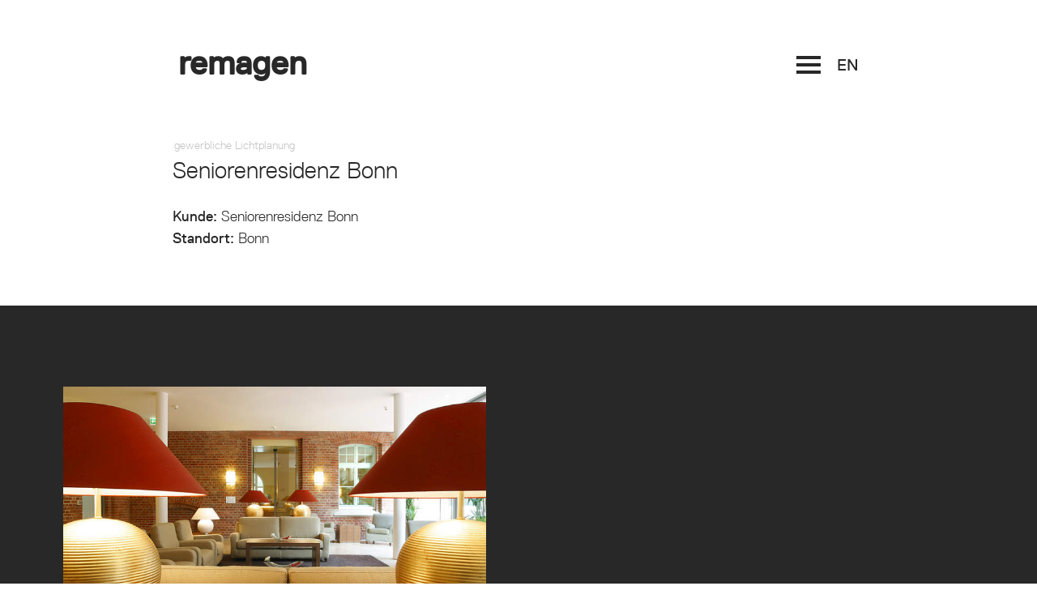

--- FILE ---
content_type: text/html; charset=utf-8
request_url: https://remagenlicht.de/referenzen/gewerbeobjekte/seniorenresidenz-bonn
body_size: 2970
content:
<!DOCTYPE html>
<html dir="ltr" lang="de">
<head>

<meta charset="utf-8">
<!-- 
	This website is powered by TYPO3 - inspiring people to share!
	TYPO3 is a free open source Content Management Framework initially created by Kasper Skaarhoj and licensed under GNU/GPL.
	TYPO3 is copyright 1998-2026 of Kasper Skaarhoj. Extensions are copyright of their respective owners.
	Information and contribution at https://typo3.org/
-->

<base href="https://remagenlicht.de/">

<title>Seniorenresidenz Bonn</title>
<meta name="generator" content="TYPO3 CMS" />
<meta name="twitter:card" content="summary" />


<link rel="stylesheet" href="/typo3temp/assets/css/7015c8c4ac5ff815b57530b221005fc6.css?1753799446" media="all">










        <meta http-equiv="Content-Type" content="text/html; charset=utf-8"/>
        <meta http-equiv="X-UA-Compatible" content="IE=edge" />
        <meta http-equiv="language" content="deutsch, de">
        <meta name="viewport" content="width=device-width,user-scalable=no,initial-scale=1,minimum-scale=1,maximum-scale=1">




        <link rel="stylesheet" href="/typo3conf/ext/ufuncs/Resources/Public/plug/vendor.min.css?v=2" media="all">
        <link rel="stylesheet" href="/typo3conf/ext/ufuncs/Resources/Public/plug/base.min.css?v=7" media="all">

        <link rel="preload" href="/typo3conf/ext/ufuncs/Resources/Public/fonts/ReplicaLLWeb-Light.woff" as="font" crossorigin>
        <link rel="preload" href="/typo3conf/ext/ufuncs/Resources/Public/fonts/ReplicaLLWeb-Regular.woff" as="font" crossorigin>
        <link rel="preload" href="/typo3conf/ext/ufuncs/Resources/Public/fonts/ReplicaLLWeb-Light.woff2" as="font" crossorigin>
        <link rel="preload" href="/typo3conf/ext/ufuncs/Resources/Public/fonts/ReplicaLLWeb-Regular.woff2" as="font" crossorigin>


        <script type="text/javascript" src = "/typo3conf/ext/ufuncs/Resources/Public/plug/vendor.min.js?v=5"></script>
        <script type="text/javascript" src = "/typo3conf/ext/ufuncs/Resources/Public/plug/base.min.js?v=5"></script>

<link rel="canonical" href="https://remagenlicht.de/referenzen/gewerbeobjekte/seniorenresidenz-bonn"/>

</head>
<body id="Seniorenresidenz Bonn" class="bc-44 rid-1 bodyClass pageLayout0">


	<div id="all">
    
    	<div id="header" class="headerBurger">
                    <div class="container">
    <div id="headerLogo" class="bctarget"><a href="https://remagenlicht.de">remagen</a></div>
    <div class="headerMenue">
<!--
        <div id="linkElementsUpper">
            <a href="kontakt" class="contactButton">Kontakt</a>
        </div>
-->
        <div class="iconContainer">
            <div id="hamburgerIcon"><span></span><span></span><span></span></div>
            <div class="langSwitch"><a href="en/">EN</a></div>
        </div>
        <div class="linkElementsWrapper">
            <div class="linkElements vi-uf-menueBox">
                <div class="menueItem head"><p><a href="/lichtplanung-koeln" target="_self">Lichtplanung</a></p></div>
                    
            
        
            
                
                        <div class="menueItem head"><p><a href="/team" target="_self">Team</a></p></div>
                    
            
        
            
                
                        <div class="menueItem head"><p><a href="/showroom" target="_self">Showroom</a></p></div>
                    
            
        
            
                
                        <div class="menueItem head"><p><a href="/historie" target="_self">Firmengeschichte</a></p></div>
                    
            
        
            
                
                        <div class="menueItem head"><p><a href="/designleuchten" target="_self">Designleuchten Sortiment</a></p></div>
                    
            
        
            
                
                        <div class="menueItem head"><p><a href="/referenzen/gewerbeobjekte" target="_self">Referenzen gewerbliche Objekte</a></p></div>
                    
            
        
            
                
                        <div class="menueItem head"><p><a href="/referenzen/privatobjekte" target="_self">Referenzen privater Objekte</a></p></div>
                    
            
        
            
                
                        <div class="menueItem head"><p><a href="/designsmarthome-partnernetzwerk" target="_self">DESIGN.SMART.HOME Partnernetzwerk</a></p></div>
                    
            
        
            
                
                        <div class="menueItem head"><p><a href="/kontakt-anfahrt" target="_self">Kontakt &amp; Wegbeschreibung</a></p></div>
                <div class="headerInteractBox">
                    <div class="headerInteractBoxInner">
                        <p><b>Remagen Licht GmbH</b></p>
                        <p>Girlitzweg 30 - Tor 1</p>
                        <p>50829 Köln</p>
                    </div>
                    <div class="headerInteractBoxInner">
                        <p>Dienstag – Freitag 10:00 – 18:00</p>
                        <p>Samstag 10:00 – 16:00</p>
                    </div>
                    <div class="headerInteractBoxInner tel">
                        <p>Tel. 0221 20 797 0</p>
                        <p>Fax 0221 20 797 88</p>
                        <p>info@remagenlicht.de</p>
                    </div>

                    <div class="headerInteractBoxInner link">
                        <p><a href="impressum">Impressum</a></p>
                        <p><a href="datenschutz">Datenschutz</a></p>
                    </div>

                    <div class="headerInteractBoxInner headerInteractButton tel">
                        <p class="button-white"><a href="tel:+49221207970">Anrufen</a></p>
                    </div>

                    <div class="headerInteractBoxInner headerInteractButton map">
                        <a rel="noopener" href="https://www.google.com/maps/dir//50.948979,6.8828934/@50.9485025,6.8827251,19.04z/data=!4m2!4m1!3e0" target="_blank" class="button-white">Anfahrtsplanung</a>
                    </div>





                </div>
            </div>
        </div>

    </div>
</div>
        </div>
    	

    	<div class="allContent">
			<div class="noClass"><div  class="selfSite">
                    <div  class="uf-teaserwrap  head subhead category info">
                        
                    <div class="teaserBoxInner">
                        <figure class="teaserBoxInnerImage fullSize">
                            
                                
                                

                                <img loading="lazy" data-mediumimage="/fileadmin/ufuncs/responsivetool/referenzen/Seniorenresidenz_Bonn/medium/remagen-lichtplanung-seniorenresidenz-bonn-10.jpg" data-largeimage="/fileadmin/ufuncs/responsivetool/referenzen/Seniorenresidenz_Bonn/big/remagen-lichtplanung-seniorenresidenz-bonn-10.jpg" class="teaserSelfSiteImage" src="/fileadmin/ufuncs/responsivetool/referenzen/Seniorenresidenz_Bonn/remagen-lichtplanung-seniorenresidenz-bonn-10.jpg" width="680" height="442" alt="" />
                                <footer><small></small></footer>
                            
                        </figure>
                        <div class="teaserBoxInnerContent container">
                            <p class="headCat">
                                
                                    
                                            <a href="/referenzen/gewerbeobjekte" target="_self">gewerbliche Lichtplanung</a>
                                        
                                
                            </p>
                            <h1 class="headMain headMarginBottom">Seniorenresidenz Bonn</h1>
                            <h6 class="headSub"></h6>
                            <div class="bodyMain"></div>
                            <div class="infoMain"><p><strong>Kunde:</strong> Seniorenresidenz Bonn<br>
<strong>Standort:</strong> Bonn</p>
</div>
                            <div class="dateMain">22-01-26</div>
                        </div>
                    </div>
                
                    </div>
                </div></div><div class="noClass"><div class="tx-dce-pi1">
	
    <div class="teaserBoxGallery bg-grayBlack fg-white"  id="158" data-colorclass="bg-grayBlack fg-white"><div class="tileRangeLay container container_l"><div class="galCol left"><div class="thumbItem left n twoLeft" style="order:1; padding-left:0vw;  padding-top:0; "><img  onclick="openGalleryBig(this, 158, 1);" class="" src="fileadmin/ufuncs/gallerytool/Seniorenresidenz_Bonn/thumbs/remagen-lichtplanung-seniorenresidenz-bonn-1.jpg" data-slideItem="1" loading="lazy" /></div><div class="thumbItem left h twoLeft" style="order:3; padding-left:0vw;  padding-top:27vh; margin-top:10vh;"><img  onclick="openGalleryBig(this, 158, 3);" class="" src="fileadmin/ufuncs/gallerytool/Seniorenresidenz_Bonn/thumbs/remagen-lichtplanung-seniorenresidenz-bonn-3.jpg" data-slideItem="3" loading="lazy" /></div><div class="thumbItem left h twoLeft" style="order:5; padding-right:7vw;  padding-top:5vh; margin-top:11vh;"><img  onclick="openGalleryBig(this, 158, 5);" class="" src="fileadmin/ufuncs/gallerytool/Seniorenresidenz_Bonn/thumbs/remagen-lichtplanung-seniorenresidenz-bonn-5.jpg" data-slideItem="5" loading="lazy" /></div><div class="thumbItem left h twoLeft" style="order:7; padding-right:4vw;  padding-top:27vh; margin-top:14vh;"><img  onclick="openGalleryBig(this, 158, 7);" class="" src="fileadmin/ufuncs/gallerytool/Seniorenresidenz_Bonn/thumbs/remagen-lichtplanung-seniorenresidenz-bonn-7.jpg" data-slideItem="7" loading="lazy" /></div><div class="thumbItem left h twoLeft" style="order:9; padding-left:1vw;  padding-top:5vh; margin-top:10vh;"><img  onclick="openGalleryBig(this, 158, 9);" class="" src="fileadmin/ufuncs/gallerytool/Seniorenresidenz_Bonn/thumbs/remagen-lichtplanung-seniorenresidenz-bonn-9.jpg" data-slideItem="9" loading="lazy" /></div></div><div class="galCol right"><div class="thumbItem right n twoRight" style="order:2; padding-left:1vw;  padding-top:26vh; margin-top:11vh;"><img  onclick="openGalleryBig(this, 158, 2);" class="" src="fileadmin/ufuncs/gallerytool/Seniorenresidenz_Bonn/thumbs/remagen-lichtplanung-seniorenresidenz-bonn-2.jpg" data-slideItem="2" loading="lazy" /></div><div class="thumbItem right h twoRight" style="order:4; padding-right:1vw;  padding-top:3vh; margin-top:7vh;"><img  onclick="openGalleryBig(this, 158, 4);" class="" src="fileadmin/ufuncs/gallerytool/Seniorenresidenz_Bonn/thumbs/remagen-lichtplanung-seniorenresidenz-bonn-4.jpg" data-slideItem="4" loading="lazy" /></div><div class="thumbItem right h twoRight" style="order:6; padding-left:7vw;  padding-top:20vh; margin-top:13vh;"><img  onclick="openGalleryBig(this, 158, 6);" class="" src="fileadmin/ufuncs/gallerytool/Seniorenresidenz_Bonn/thumbs/remagen-lichtplanung-seniorenresidenz-bonn-6.jpg" data-slideItem="6" loading="lazy" /></div><div class="thumbItem right h twoRight" style="order:8; padding-left:4vw;  padding-top:5vh; margin-top:8vh;"><img  onclick="openGalleryBig(this, 158, 8);" class="" src="fileadmin/ufuncs/gallerytool/Seniorenresidenz_Bonn/thumbs/remagen-lichtplanung-seniorenresidenz-bonn-8.jpg" data-slideItem="8" loading="lazy" /></div><div class="thumbItem right n twoRight" style="order:10; padding-right:0vw;  padding-top:23vh; margin-top:12vh;"><img  onclick="openGalleryBig(this, 158, 10);" class="" src="fileadmin/ufuncs/gallerytool/Seniorenresidenz_Bonn/thumbs/remagen-lichtplanung-seniorenresidenz-bonn-10.jpg" data-slideItem="10" loading="lazy" /></div></div></div><div class="refSlider container container_l"><a class="backButton" href="https://remagenlicht.de/referenzen/gewerbeobjekte/st-pankratius-kirche"><i class="fa fa-angle-left" aria-hidden="true"></i></a><a class="nextButton" href="https://remagenlicht.de/referenzen/gewerbeobjekte/scoop"><i class="fa fa-angle-right" aria-hidden="true"></i></a></div></div>

</div></div><div class="noClass"><div class="tx-dce-pi1">
	
    

    
        
    
    
    
    
        
    
    

    
    
    
        
    
    
        
        
        
        

    
    
    
    

    
    
    
    
    
            
            
            
            
        



    <div id="c208" class="vi-uf-multiBoxOuter mbHeight208 vi-uf-mbStd " >
        
            <style>
         
           
                        .mbHeight208{height:25vh;}
           
             
             
             
                @media(min-width:992px){
                        .mbHeight208{height:35vh;}
                    }
           
             
             
                </style>
            
        <div class="vi-uf-multiBoxBgImg  " style="background-position: center center;background-size:cover;background-repeat:no-repeat;" data-standardimage='/fileadmin/ufuncs/responsivetool/hero/Remagen-lichtplanung-25.jpg' data-mediumimage='/fileadmin/ufuncs/responsivetool/hero/medium/Remagen-lichtplanung-25.jpg' data-largeimage='/fileadmin/ufuncs/responsivetool/hero/big/Remagen-lichtplanung-25.jpg'>
        
        
        <div class="opacityOverlay"></div>
        
        <div class="vi-uf-multiBox    preventGrow  container"   >
            <div class="vi-uf-multiBoxDistance py-5">
                   <div class="row align-content-center align-items-center justify-content-center">
                       
                           
                               

                           <div  class="vi-uf-multiBoxInner vi-uf-multiBoxInnerIndex0  col        ">

                                <div style="background-position:;background-size:cover;background-repeat:no-repeat;" data-standardimage='' data-largeimage='' data-mediumimage=''  class="vi-uf-multiBoxInnerContent  noDist   boxBody    ">
                                    
                                            
                                                    
                                                            
                                                                    <p class="Button bg-white"><a href="/kontakt-anfahrt" target="_self">Termin vereinbaren</a></p>

                                                                
                                                        
                                                
                                        
                                </div>
                           </div>

                       
                     </div>


               </div>
            </div>
        </div>
    </div>
    
    
    
    
    
    
    
    
    
    
    
    
    
    
    
    
    
    
    
    
    
    
    
    
    
    


</div></div>
            <div id="footerWrapper">
                <div class="footer">
    <div class="noClass"><div class="tx-dce-pi1">
	
    
    
    
    
    

    
            
            
            
            
        
    <div class="vi-uf-footerBoxOuter">
        <div class="vi-uf-footerBoxBgImg  fg-white bg-grayBlack " style=" ">
            <div class="vi-uf-footerBox    container container_l" >
               <div class="vi-uf-footerBoxDistance ">
                   <div class="row align-items-start justify-content-between">
                       

                           <div class="vi-uf-footerBoxInner vi-uf-footerBoxInnerIndex0  col     ">
                                <div class="vi-uf-footerBoxInnerContent">
                                    <p><strong>Remagen Licht GmbH</strong></p>

<p>Girlitzweg 30 - Tor 1</p>

<p>50829 Köln</p>

                                </div>
                           </div>
                       

                           <div class="vi-uf-footerBoxInner vi-uf-footerBoxInnerIndex1  col     ">
                                <div class="vi-uf-footerBoxInnerContent">
                                    <p><strong><a href="tel:+49221207970">Fon 0221 - 20 797 0 </a></strong></p>

<p>Fax 0221 - 20 797 88</p>

<p><a href="mailto:info@remagenlicht.de">info@remagenlicht.de</a></p>

                                </div>
                           </div>
                       

                           <div class="vi-uf-footerBoxInner vi-uf-footerBoxInnerIndex2  col     ">
                                <div class="vi-uf-footerBoxInnerContent">
                                    <p><strong>Öffnungszeiten</strong></p>

<p><strong>Dienstag - Freitag 10:00 - 18:00</strong></p>

<p><strong>Samstag 10:00 - 16:00</strong></p>

                                </div>
                           </div>
                       

                           <div class="vi-uf-footerBoxInner vi-uf-footerBoxInnerIndex3  col     ">
                                <div class="vi-uf-footerBoxInnerContent">
                                    <p><strong><a href="/kontakt-anfahrt" target="_self">Kontakt &amp; Wegbeschreibung</a></strong></p>

<p><strong><a href="/datenschutz" target="_self">Datenschutz</a></strong></p>

<p><strong><a href="/impressum" target="_self">Impressum</a></strong></p>

                                </div>
                           </div>
                       
                     </div>


                </div>
            </div>
        </div>
    </div>
    
    
    
    
    
    
    
    
    


</div></div>

</div>


            </div>
        </div>
        <div class="toTopWrapper dialogWrapper"><i class="fa fa-angle-up" aria-hidden="true"></i></div>


  	</div><!-- all -->




</body>
</html>

--- FILE ---
content_type: text/css; charset=utf-8
request_url: https://remagenlicht.de/typo3conf/ext/ufuncs/Resources/Public/plug/base.min.css?v=7
body_size: 12063
content:
@charset "UTF-8";#header .container .headerMenue .linkElementsWrapper.showMenue .linkElements .headerInteractBox .headerInteractBoxInner.headerInteractButton a,.Button a,.kontaktform h3,.selfSite .uf-teaserwrap .teaserBoxInner .teaserBoxInnerContent .headMain,a,abbr,acronym,address,applet,article,aside,audio,b,big,blockquote,body,canvas,caption,center,cite,code,dd,del,details,dfn,div,dl,dt,em,embed,fieldset,figcaption,figure,footer,form,h1,h2,h3,h4,h5,h6,header,hgroup,html,i,iframe,img,ins,kbd,label,legend,li,mark,menu,nav,object,ol,output,p,pre,q,ruby,s,samp,section,small,span,strike,strong,sub,summary,sup,table,tbody,td,tfoot,th,thead,time,tr,tt,u,ul,var,video{vertical-align:baseline}article,aside,details,figcaption,figure,footer,header,hgroup,menu,nav,section{display:block}*{padding:0;margin:0;-webkit-tap-highlight-color:rgba(0,0,0,0);-webkit-box-sizing:border-box;-moz-box-sizing:border-box;box-sizing:border-box}html{height:100%;width:100%;-webkit-touch-callout:none;-ms-content-zooming:none;-ms-touch-action:none;font-size:10px;line-height:10px}:focus{outline:0}a,a:active,a:focus,a:hover,a:link,a:visited{text-decoration:none}.bg-transparent{background-color:transparent}.bg-whitetransparent{background-color:rgba(255,255,255,.8)}.bg-white{background-color:#fff}.fg-white{color:#fff}.bg-black{background-color:#000}.fg-black{color:#000}.bg-gray{background-color:#c4c4c4}.fg-gray{color:#c4c4c4}.bg-grayLight{background-color:#d7d7d7}.fg-grayLight{color:#d7d7d7}.bg-grayLighter{background-color:#f5f5f5}.fg-grayLighter{color:#f5f5f5}.bg-grayDark{background-color:#646464}.fg-grayDark{color:#646464}.bg-grayBlack{background-color:#282828}.fg-grayBlack{color:#282828}.bg-green{background-color:#137c65}.fg-green{color:#137c65}.bg-greenLight{background-color:#e3f4f0}.fg-greenLight{color:#e3f4f0}.bg-red{background-color:#e53517}.fg-red{color:#e53517}.col10-1{max-width:10%;padding:0 30px;flex:0 0 10%}.col10-2{max-width:20%;padding:0 30px;flex:0 0 20%}.col10-3{max-width:30%;padding:0 30px;flex:0 0 30%}.col10-4{max-width:40%;padding:0 30px;flex:0 0 40%}.col10-5{max-width:50%;padding:0 30px;flex:0 0 50%}.col10-6{max-width:60%;padding:0 30px;flex:0 0 60%}.col10-7{max-width:70%;padding:0 30px;flex:0 0 70%}.col10-8{max-width:80%;padding:0 30px;flex:0 0 80%}.col10-9{max-width:90%;padding:0 30px;flex:0 0 90%}@media (min-width:1400px){.col10-xl-1{max-width:10%;padding:0 30px;flex:0 0 10%}.col10-xl-2{max-width:20%;padding:0 30px;flex:0 0 20%}.col10-xl-3{max-width:30%;padding:0 30px;flex:0 0 30%}.col10-xl-4{max-width:40%;padding:0 30px;flex:0 0 40%}.col10-xl-5{max-width:50%;padding:0 30px;flex:0 0 50%}.col10-xl-6{max-width:60%;padding:0 30px;flex:0 0 60%}.col10-xl-7{max-width:70%;padding:0 30px;flex:0 0 70%}.col10-xl-8{max-width:80%;padding:0 30px;flex:0 0 80%}.col10-xl-9{max-width:90%;padding:0 30px;flex:0 0 90%}}@media (min-width:992px){.col10-lg-1{max-width:10%;padding:0 30px;flex:0 0 10%}.col10-lg-2{max-width:20%;padding:0 30px;flex:0 0 20%}.col10-lg-3{max-width:30%;padding:0 30px;flex:0 0 30%}.col10-lg-4{max-width:40%;padding:0 30px;flex:0 0 40%}.col10-lg-5{max-width:50%;padding:0 30px;flex:0 0 50%}.col10-lg-6{max-width:60%;padding:0 30px;flex:0 0 60%}.col10-lg-7{max-width:70%;padding:0 30px;flex:0 0 70%}.col10-lg-8{max-width:80%;padding:0 30px;flex:0 0 80%}.col10-lg-9{max-width:90%;padding:0 30px;flex:0 0 90%}}@media (min-width:768px){.col10-md-1{max-width:10%;padding:0 30px;flex:0 0 10%}.col10-md-2{max-width:20%;padding:0 30px;flex:0 0 20%}.col10-md-3{max-width:30%;padding:0 30px;flex:0 0 30%}.col10-md-4{max-width:40%;padding:0 30px;flex:0 0 40%}.col10-md-5{max-width:50%;padding:0 30px;flex:0 0 50%}.col10-md-6{max-width:60%;padding:0 30px;flex:0 0 60%}.col10-md-7{max-width:70%;padding:0 30px;flex:0 0 70%}.col10-md-8{max-width:80%;padding:0 30px;flex:0 0 80%}.col10-md-9{max-width:90%;padding:0 30px;flex:0 0 90%}}@media (min-width:576px){.col10-sm-1{max-width:10%;padding:0 30px;flex:0 0 10%}.col10-sm-2{max-width:20%;padding:0 30px;flex:0 0 20%}.col10-sm-3{max-width:30%;padding:0 30px;flex:0 0 30%}.col10-sm-4{max-width:40%;padding:0 30px;flex:0 0 40%}.col10-sm-5{max-width:50%;padding:0 30px;flex:0 0 50%}.col10-sm-6{max-width:60%;padding:0 30px;flex:0 0 60%}.col10-sm-7{max-width:70%;padding:0 30px;flex:0 0 70%}.col10-sm-8{max-width:80%;padding:0 30px;flex:0 0 80%}.col10-sm-9{max-width:90%;padding:0 30px;flex:0 0 90%}}.py-1{padding-top:calc(12px + (24 - 12) * ((100vw - 300px)/ (2500 - 300)));padding-bottom:calc(12px + (24 - 12) * ((100vw - 300px)/ (2500 - 300)))}.px-1{padding-left:calc(12px + (24 - 12) * ((100vw - 300px)/ (2500 - 300)));padding-right:calc(12px + (24 - 12) * ((100vw - 300px)/ (2500 - 300)))}.pl-1{padding-left:calc(12px + (24 - 12) * ((100vw - 300px)/ (2500 - 300)))}.pr-1{padding-right:calc(12px + (24 - 12) * ((100vw - 300px)/ (2500 - 300)))}.my-1{margin-top:calc(12px + (24 - 12) * ((100vw - 300px)/ (2500 - 300)));margin-bottom:calc(12px + (24 - 12) * ((100vw - 300px)/ (2500 - 300)))}.mx-1{margin-left:calc(15px + (15 - 15) * ((100vw - 300px)/ (2500 - 300)));margin-right:calc(15px + (15 - 15) * ((100vw - 300px)/ (2500 - 300)))}.ml-1{margin-left:calc(15px + (15 - 15) * ((100vw - 300px)/ (2500 - 300)))}.mr-1{margin-right:calc(15px + (15 - 15) * ((100vw - 300px)/ (2500 - 300)))}.py-2{padding-top:calc(18px + (36 - 18) * ((100vw - 300px)/ (2500 - 300)));padding-bottom:calc(18px + (36 - 18) * ((100vw - 300px)/ (2500 - 300)))}.px-2{padding-left:calc(18px + (36 - 18) * ((100vw - 300px)/ (2500 - 300)));padding-right:calc(18px + (36 - 18) * ((100vw - 300px)/ (2500 - 300)))}.pl-2{padding-left:calc(18px + (36 - 18) * ((100vw - 300px)/ (2500 - 300)))}.pr-2{padding-right:calc(18px + (36 - 18) * ((100vw - 300px)/ (2500 - 300)))}.my-2{margin-top:calc(18px + (36 - 18) * ((100vw - 300px)/ (2500 - 300)));margin-bottom:calc(18px + (36 - 18) * ((100vw - 300px)/ (2500 - 300)))}.mx-2{margin-left:calc(18px + (36 - 18) * ((100vw - 300px)/ (2500 - 300)));margin-right:calc(18px + (36 - 18) * ((100vw - 300px)/ (2500 - 300)))}.ml-2{margin-left:calc(18px + (36 - 18) * ((100vw - 300px)/ (2500 - 300)))}.mr-2{margin-right:calc(18px + (36 - 18) * ((100vw - 300px)/ (2500 - 300)))}.py-3{padding-top:calc(24px + (48 - 24) * ((100vw - 300px)/ (2500 - 300)));padding-bottom:calc(24px + (48 - 24) * ((100vw - 300px)/ (2500 - 300)))}.p-3{padding:calc(24px + (48 - 24) * ((100vw - 300px)/ (2500 - 300)))}.px-3{padding-left:calc(24px + (48 - 24) * ((100vw - 300px)/ (2500 - 300)));padding-right:calc(24px + (48 - 24) * ((100vw - 300px)/ (2500 - 300)))}.pl-3{padding-left:calc(24px + (48 - 24) * ((100vw - 300px)/ (2500 - 300)))}.pr-3{padding-right:calc(24px + (48 - 24) * ((100vw - 300px)/ (2500 - 300)))}.my-3{margin-top:calc(24px + (48 - 24) * ((100vw - 300px)/ (2500 - 300)));margin-bottom:calc(24px + (48 - 24) * ((100vw - 300px)/ (2500 - 300)))}.mx-3{margin-left:calc(24px + (48 - 24) * ((100vw - 300px)/ (2500 - 300)));margin-right:calc(24px + (48 - 24) * ((100vw - 300px)/ (2500 - 300)))}.ml-3{margin-left:calc(24px + (48 - 24) * ((100vw - 300px)/ (2500 - 300)))}.mr-3{margin-right:calc(24px + (48 - 24) * ((100vw - 300px)/ (2500 - 300)))}.py-4{padding-top:calc(36px + (72 - 36) * ((100vw - 300px)/ (2500 - 300)));padding-bottom:calc(36px + (72 - 36) * ((100vw - 300px)/ (2500 - 300)))}.px-4{padding-left:calc(36px + (72 - 36) * ((100vw - 300px)/ (2500 - 300)));padding-right:calc(36px + (72 - 36) * ((100vw - 300px)/ (2500 - 300)))}.pl-4{padding-left:calc(36px + (72 - 36) * ((100vw - 300px)/ (2500 - 300)))}.pr-4{padding-right:calc(36px + (72 - 36) * ((100vw - 300px)/ (2500 - 300)))}.my-4{margin-top:calc(36px + (72 - 36) * ((100vw - 300px)/ (2500 - 300)));margin-bottom:calc(36px + (72 - 36) * ((100vw - 300px)/ (2500 - 300)))}.mx-4{margin-left:calc(36px + (72 - 36) * ((100vw - 300px)/ (2500 - 300)));margin-right:calc(36px + (72 - 36) * ((100vw - 300px)/ (2500 - 300)))}.ml-4{margin-left:calc(36px + (72 - 36) * ((100vw - 300px)/ (2500 - 300)))}.mr-4{margin-right:calc(36px + (72 - 36) * ((100vw - 300px)/ (2500 - 300)))}#header .container .headerMenue .linkElementsWrapper.showMenue .selfSite .uf-teaserwrap .teaserBoxInner .teaserBoxInnerContent.linkElements,.py-5,.selfSite .uf-teaserwrap .teaserBoxInner #header .container .headerMenue .linkElementsWrapper.showMenue .teaserBoxInnerContent.linkElements,.selfSite .uf-teaserwrap .teaserBoxInner .teaserBoxInnerContent.container{padding-top:calc(48px + (96 - 48) * ((100vw - 300px)/ (2500 - 300)));padding-bottom:calc(48px + (96 - 48) * ((100vw - 300px)/ (2500 - 300)))}.px-5{padding-left:calc(48px + (96 - 48) * ((100vw - 300px)/ (2500 - 300)));padding-right:calc(48px + (96 - 48) * ((100vw - 300px)/ (2500 - 300)))}.pl-5{padding-left:calc(48px + (96 - 48) * ((100vw - 300px)/ (2500 - 300)))}.pr-5{padding-right:calc(48px + (96 - 48) * ((100vw - 300px)/ (2500 - 300)))}.my-5{margin-top:calc(48px + (96 - 48) * ((100vw - 300px)/ (2500 - 300)));margin-bottom:calc(48px + (96 - 48) * ((100vw - 300px)/ (2500 - 300)))}.mx-5{margin-left:calc(48px + (96 - 48) * ((100vw - 300px)/ (2500 - 300)));margin-right:calc(48px + (96 - 48) * ((100vw - 300px)/ (2500 - 300)))}.ml-5{margin-left:calc(48px + (96 - 48) * ((100vw - 300px)/ (2500 - 300)))}.mr-5{margin-right:calc(48px + (96 - 48) * ((100vw - 300px)/ (2500 - 300)))}.pt-1{padding-top:calc(12px + (24 - 12) * ((100vw - 300px)/ (2500 - 300)))}.pl-2{padding-left:calc(18px + (36 - 18) * ((100vw - 300px)/ (2500 - 300)))}.mt-1{margin-top:calc(12px + (24 - 12) * ((100vw - 300px)/ (2500 - 300)))}.pt-2{padding-top:calc(18px + (36 - 18) * ((100vw - 300px)/ (2500 - 300)))}.mt-2,.selfSite .uf-teaserwrap.info .teaserBoxInner .teaserBoxInnerContent .infoMain{margin-top:calc(18px + (36 - 18) * ((100vw - 300px)/ (2500 - 300)))}.pt-3{padding-top:calc(24px + (48 - 24) * ((100vw - 300px)/ (2500 - 300)))}.mt-3,.selfSite .uf-teaserwrap .teaserBoxInner .teaserBoxInnerImage{margin-top:calc(24px + (48 - 24) * ((100vw - 300px)/ (2500 - 300)))}.pt-4{padding-top:calc(36px + (72 - 36) * ((100vw - 300px)/ (2500 - 300)))}.mt-4{margin-top:calc(36px + (72 - 36) * ((100vw - 300px)/ (2500 - 300)))}.pt-5{padding-top:calc(48px + (96 - 48) * ((100vw - 300px)/ (2500 - 300)))}.mt-5,.vi-uf-generalCrawlerContentOuter.confClass-newsBox{margin-top:calc(48px + (96 - 48) * ((100vw - 300px)/ (2500 - 300)))}.pb-1{padding-bottom:calc(12px + (24 - 12) * ((100vw - 300px)/ (2500 - 300)))}.mb-1{margin-bottom:calc(12px + (24 - 12) * ((100vw - 300px)/ (2500 - 300)))}.pb-2{padding-bottom:calc(18px + (36 - 18) * ((100vw - 300px)/ (2500 - 300)))}.mb-2{margin-bottom:calc(18px + (36 - 18) * ((100vw - 300px)/ (2500 - 300)))}.pb-3{padding-bottom:calc(24px + (48 - 24) * ((100vw - 300px)/ (2500 - 300)))}.mb-3{margin-bottom:calc(24px + (48 - 24) * ((100vw - 300px)/ (2500 - 300)))}.pb-4{padding-bottom:calc(36px + (72 - 36) * ((100vw - 300px)/ (2500 - 300)))}.mb-4{margin-bottom:calc(36px + (72 - 36) * ((100vw - 300px)/ (2500 - 300)))}.noLay,.oneTwoLay,.pb-5,.randomLayout{padding-bottom:calc(48px + (96 - 48) * ((100vw - 300px)/ (2500 - 300)))}.mb-5{margin-bottom:calc(48px + (96 - 48) * ((100vw - 300px)/ (2500 - 300)))}.px-5{padding-left:calc(48px + (96 - 48) * ((100vw - 300px)/ (2500 - 300)));padding-right:calc(48px + (96 - 48) * ((100vw - 300px)/ (2500 - 300)))}.mtn-1{margin-top:calc(-36px + (-72 - -36) * ((100vw - 300px)/ (2500 - 300)))}.mtn-2{margin-top:calc(-72px + (-144 - -72) * ((100vw - 300px)/ (2500 - 300)))}.mtn-3{margin-top:calc(-150px + (-300 - -150) * ((100vw - 300px)/ (2500 - 300)))}.mtn-4{margin-top:calc(-225px + (-450 - -225) * ((100vw - 300px)/ (2500 - 300)))}.mtn-5{margin-top:calc(-300px + (-600 - -300) * ((100vw - 300px)/ (2500 - 300)))}.mbn-1{margin-top:calc(36px + (72 - 36) * ((100vw - 300px)/ (2500 - 300)))}.mbn-2{margin-top:calc(72px + (144 - 72) * ((100vw - 300px)/ (2500 - 300)))}.mbn-3{margin-top:calc(150px + (300 - 150) * ((100vw - 300px)/ (2500 - 300)))}.mbn-4{margin-top:calc(225px + (450 - 225) * ((100vw - 300px)/ (2500 - 300)))}.mbn-5{margin-top:calc(300px + (600 - 300) * ((100vw - 300px)/ (2500 - 300)))}#header .container .headerMenue .linkElementsWrapper .linkElements .headerInteractBox .headerInteractBoxInner,#header .container .headerMenue .linkElementsWrapper.showMenue .linkElements .headerMenue .linkElementsWrapper .linkElements .headerInteractBox .headerInteractBoxInner{display:none}#header{width:100%;top:0;z-index:200;position:fixed;display:flex;height:160px}#header.headerStick{height:100px;background-color:#282828}#header.headerStick .container #headerLogo{color:#fff!important;text-shadow:none}#header.headerStick .container .headerMenue .iconContainer .langSwitch,#header.headerStick .container .headerMenue .linkElementsWrapper.showMenue .linkElements .headerMenue .iconContainer .langSwitch{color:#fff!important;text-shadow:none}#header.headerStick .container .headerMenue .iconContainer #hamburgerIcon span{background:#fff!important;box-shadow:none}#header.menueOpen .container #headerLogo{color:#fff!important;text-shadow:none!important}#header.menueOpen .container .headerMenue .linkElementsWrapper.showMenue .linkElements .iconContainer .langSwitch,#header.menueOpen .container .iconContainer .langSwitch{color:#fff!important;text-shadow:none!important}#header.menueOpen .container .iconContainer #hamburgerIcon span{background:#fff!important;box-shadow:none!important}#header.menueOpen .container .headerMenue .linkElementsWrapper,#header.menueOpen .container .headerMenue .linkElementsWrapper.showMenue .linkElements .headerMenue .linkElementsWrapper{display:block}#header .container,#header .container .headerMenue .linkElementsWrapper.showMenue .linkElements{display:flex;flex-flow:row nowrap;justify-content:space-between;align-items:center;align-content:center}#header .container .headerMenue .linkElementsWrapper.showMenue .background--light.linkElements #headerLogo,#header .container.background--light #headerLogo{color:#282828;text-shadow:none}#header .container .headerMenue .linkElementsWrapper.showMenue .background--light.linkElements .headerMenue .iconContainer .langSwitch,#header .container.background--light .headerMenue .iconContainer .langSwitch{color:#282828;text-shadow:none}#header .container .headerMenue .linkElementsWrapper.showMenue .background--light.linkElements .headerMenue .iconContainer #hamburgerIcon span,#header .container.background--light .headerMenue .iconContainer #hamburgerIcon span{background:#282828;box-shadow:none}#header .container .headerMenue .linkElementsWrapper.showMenue .background--dark.linkElements #headerLogo,#header .container.background--dark #headerLogo{color:#fff}#header .container .headerMenue .linkElementsWrapper.showMenue .background--dark.linkElements .headerMenue .iconContainer .langSwitch,#header .container.background--dark .headerMenue .iconContainer .langSwitch{color:#fff}#header .container .headerMenue .linkElementsWrapper.showMenue .background--dark.linkElements .headerMenue .iconContainer #hamburgerIcon span,#header .container.background--dark .headerMenue .iconContainer #hamburgerIcon span{background:#fff}#header .container .headerMenue .linkElementsWrapper.showMenue .background--complex.linkElements #headerLogo,#header .container.background--complex #headerLogo{color:#282828;text-shadow:none}#header .container .headerMenue .linkElementsWrapper.showMenue .background--complex.linkElements .headerMenue .iconContainer .langSwitch,#header .container.background--complex .headerMenue .iconContainer .langSwitch{color:#282828;text-shadow:none}#header .container .headerMenue .linkElementsWrapper.showMenue .background--complex.linkElements .headerMenue .iconContainer #hamburgerIcon span,#header .container.background--complex .headerMenue .iconContainer #hamburgerIcon span{background:#282828;box-shadow:none}#header .container #headerLogo{width:30%;height:80px;color:#fff;line-height:1.8;font-size:4.2rem;font-weight:600;text-shadow:1px 1px 2px #c4c4c4;letter-spacing:2px;display:flex;flex-flow:row;align-items:baseline;z-index:100}#header .container #headerLogo a{font-size:4.2rem;font-weight:600;letter-spacing:-.1px}#header .container .headerMenue,#header .container .headerMenue .linkElementsWrapper.showMenue .linkElements .headerMenue{width:40%;height:80px;display:flex;flex-flow:row nowrap;justify-content:flex-end;align-items:center}#header .container .headerMenue .iconContainer,#header .container .headerMenue .linkElementsWrapper.showMenue .linkElements .headerMenue .iconContainer{position:absolute;display:flex;flex-flow:row nowrap;justify-content:center;align-items:center;height:auto;z-index:1}#header .container .headerMenue .iconContainer #hamburgerIcon{width:30px;cursor:pointer;transition-duration:.3s,.3s}#header .container .headerMenue .iconContainer #hamburgerIcon span{width:100%;display:inherit;height:4px;margin-bottom:5px;background:#fff;transition-property:transform;transition-duration:.3s,.3s;box-shadow:1px 1px 2px #c4c4c4}#header .container .headerMenue .iconContainer #hamburgerIcon span:nth-child(3){margin-bottom:0}#header .container .headerMenue .iconContainer #hamburgerIcon.showMenue{transition-duration:.3s,.3s}#header .container .headerMenue .iconContainer #hamburgerIcon.showMenue span:nth-child(1){transition-property:transform;transform:rotate(45deg);transition-duration:.3s,.3s}#header .container .headerMenue .iconContainer #hamburgerIcon.showMenue span:nth-child(3){transition-property:transform;transform:rotate(-45deg);transition-duration:.3s,.3s;margin-bottom:0}#header .container .headerMenue .iconContainer #hamburgerIcon.showMenue span:nth-child(2){transition-property:transform;transition-duration:.1s,.1s;margin-bottom:-12px;margin-left:24px;opacity:0}#header .container .headerMenue .iconContainer .langSwitch,#header .container .headerMenue .linkElementsWrapper.showMenue .linkElements .headerMenue .iconContainer .langSwitch{color:#fff;margin-left:2rem;font-size:2rem;font-weight:400;text-shadow:1px 1px 2px #c4c4c4}#header .container .headerMenue .iconContainer.background--light .langSwitch,#header .container .headerMenue .linkElementsWrapper.showMenue .linkElements .headerMenue .iconContainer.background--light .langSwitch{color:#282828}#header .container .headerMenue .iconContainer.background--light #hamburgerIcon span{background:#282828}#header .container .headerMenue .iconContainer.background--dark .langSwitch,#header .container .headerMenue .linkElementsWrapper.showMenue .linkElements .headerMenue .iconContainer.background--dark .langSwitch{color:#fff}#header .container .headerMenue .iconContainer.background--dark #hamburgerIcon span{background:#fff}#header .container .headerMenue .iconContainer .Button a.background--complex .langSwitch,#header .container .headerMenue .iconContainer .linkElementsWrapper.showMenue .linkElements .headerInteractBox .headerInteractBoxInner.headerInteractButton a.background--complex .langSwitch,#header .container .headerMenue .iconContainer label.background--complex .langSwitch,#header .container .headerMenue .iconContainer p.background--complex .langSwitch,#header .container .headerMenue .linkElementsWrapper.showMenue .linkElements .headerInteractBox .headerInteractBoxInner.headerInteractButton .iconContainer a.background--complex .langSwitch,#header .container .headerMenue .linkElementsWrapper.showMenue .linkElements .headerMenue .iconContainer .Button a.background--complex .langSwitch,#header .container .headerMenue .linkElementsWrapper.showMenue .linkElements .headerMenue .iconContainer .headerInteractBox .headerInteractBoxInner.headerInteractButton a.background--complex .langSwitch,#header .container .headerMenue .linkElementsWrapper.showMenue .linkElements .headerMenue .iconContainer label.background--complex .langSwitch,#header .container .headerMenue .linkElementsWrapper.showMenue .linkElements .headerMenue .iconContainer p.background--complex .langSwitch,.Button #header .container .headerMenue .iconContainer a.background--complex .langSwitch,.Button #header .container .headerMenue .linkElementsWrapper.showMenue .linkElements .headerMenue .iconContainer a.background--complex .langSwitch{color:#fff}#header .container .headerMenue .iconContainer .Button a.background--complex #hamburgerIcon span,#header .container .headerMenue .iconContainer .linkElementsWrapper.showMenue .linkElements .headerInteractBox .headerInteractBoxInner.headerInteractButton a.background--complex #hamburgerIcon span,#header .container .headerMenue .iconContainer label.background--complex #hamburgerIcon span,#header .container .headerMenue .iconContainer p.background--complex #hamburgerIcon span,#header .container .headerMenue .linkElementsWrapper.showMenue .linkElements .headerInteractBox .headerInteractBoxInner.headerInteractButton .iconContainer a.background--complex #hamburgerIcon span,#header .container .headerMenue .linkElementsWrapper.showMenue .linkElements .headerMenue .iconContainer .headerInteractBox .headerInteractBoxInner.headerInteractButton a.background--complex #hamburgerIcon span,.Button #header .container .headerMenue .iconContainer a.background--complex #hamburgerIcon span{background:#fff}#header .container .headerMenue .linkElementsWrapper .linkElements,#header .container .headerMenue .linkElementsWrapper.showMenue .linkElements .headerMenue .linkElementsWrapper .linkElements{display:flex;height:0;opacity:0}#header .container .headerMenue .linkElementsWrapper .linkElements .Button a,#header .container .headerMenue .linkElementsWrapper .linkElements label,#header .container .headerMenue .linkElementsWrapper .linkElements p,#header .container .headerMenue .linkElementsWrapper.showMenue .linkElements .headerInteractBox .headerInteractBoxInner.headerInteractButton a,#header .container .headerMenue .linkElementsWrapper.showMenue .linkElements .headerMenue .linkElementsWrapper .linkElements .Button a,#header .container .headerMenue .linkElementsWrapper.showMenue .linkElements .headerMenue .linkElementsWrapper .linkElements label,#header .container .headerMenue .linkElementsWrapper.showMenue .linkElements .headerMenue .linkElementsWrapper .linkElements p,.Button #header .container .headerMenue .linkElementsWrapper .linkElements a,.Button #header .container .headerMenue .linkElementsWrapper.showMenue .linkElements .headerMenue .linkElementsWrapper .linkElements a{display:none}#header .container .headerMenue .linkElementsWrapper.showMenue,#header .container .headerMenue .linkElementsWrapper.showMenue .linkElements .headerMenue .linkElementsWrapper.showMenue{background-color:#282828;position:absolute;z-index:0;left:0;top:0;width:100%;height:100vh;margin-top:0}#header .container .headerMenue .linkElementsWrapper.showMenue .linkElements,#header .container .headerMenue .linkElementsWrapper.showMenue .linkElements .headerMenue .linkElementsWrapper.showMenue .linkElements{position:relative;height:100%;padding-top:10rem;margin-left:auto;margin-right:auto;margin-top:100px;transition:all .8s ease-in-out;opacity:1;flex-flow:column nowrap;justify-content:flex-start;align-items:flex-start}#header .container .headerMenue .linkElementsWrapper.showMenue .linkElements .Button a,#header .container .headerMenue .linkElementsWrapper.showMenue .linkElements .headerInteractBox .headerInteractBoxInner.headerInteractButton a,#header .container .headerMenue .linkElementsWrapper.showMenue .linkElements .headerMenue .linkElementsWrapper.showMenue .linkElements .Button a,#header .container .headerMenue .linkElementsWrapper.showMenue .linkElements .headerMenue .linkElementsWrapper.showMenue .linkElements label,#header .container .headerMenue .linkElementsWrapper.showMenue .linkElements .headerMenue .linkElementsWrapper.showMenue .linkElements p,#header .container .headerMenue .linkElementsWrapper.showMenue .linkElements label,#header .container .headerMenue .linkElementsWrapper.showMenue .linkElements p,.Button #header .container .headerMenue .linkElementsWrapper.showMenue .linkElements .headerMenue .linkElementsWrapper.showMenue .linkElements a,.Button #header .container .headerMenue .linkElementsWrapper.showMenue .linkElements a{display:flex}#header .container .headerMenue .linkElementsWrapper.showMenue .linkElements .headerInteractBox,#header .container .headerMenue .linkElementsWrapper.showMenue .linkElements .headerMenue .linkElementsWrapper.showMenue .linkElements .headerInteractBox{padding-top:2rem;padding-right:30px;position:absolute;right:0;top:100px;display:flex;flex-flow:column nowrap;justify-content:flex-start;align-items:flex-start;color:#fff}#header .container .headerMenue .linkElementsWrapper.showMenue .linkElements .headerInteractBox .headerInteractBoxInner,#header .container .headerMenue .linkElementsWrapper.showMenue .linkElements .headerMenue .linkElementsWrapper.showMenue .linkElements .headerInteractBox .headerInteractBoxInner{margin-bottom:3rem;display:flex;flex-flow:column nowrap;justify-content:center;align-items:flex-start}#header .container .headerMenue .linkElementsWrapper.showMenue .linkElements .headerInteractBox .headerInteractBoxInner.headerInteractButton,#header .container .headerMenue .linkElementsWrapper.showMenue .linkElements .headerMenue .linkElementsWrapper.showMenue .linkElements .headerInteractBox .headerInteractBoxInner.headerInteractButton{padding:15px;background-color:#fff;color:#282828;border-radius:unset;height:50px;width:200px}#header .container .headerMenue .linkElementsWrapper.showMenue .linkElements .headerInteractBox .headerInteractBoxInner.headerInteractButton a{font-weight:400!important}#header .container .headerMenue .linkElementsWrapper.showMenue .linkElements .headerInteractBox .headerInteractBoxInner.headerInteractButton.tel{display:none}#header .container .headerMenue .linkElementsWrapper.showMenue .linkElements .headerMenue .linkElementsWrapper.showMenue .linkElements .menueItem,#header .container .headerMenue .linkElementsWrapper.showMenue .linkElements .menueItem{color:#fff}#header .container .headerMenue .linkElementsWrapper.showMenue .linkElements .headerMenue .linkElementsWrapper.showMenue .linkElements .menueItem .vi-uf-menueBoxInnerTitle,#header .container .headerMenue .linkElementsWrapper.showMenue .linkElements .menueItem .vi-uf-menueBoxInnerTitle{font-size:1.8rem}#header .container .headerMenue .linkElementsWrapper.showMenue .linkElements .headerMenue .linkElementsWrapper.showMenue .linkElements .menueItem.head,#header .container .headerMenue .linkElementsWrapper.showMenue .linkElements .menueItem.head{margin:2rem 0 2rem 30px}#header .container .headerMenue .linkElementsWrapper.showMenue .linkElements .headerMenue .linkElementsWrapper.showMenue .linkElements .menueItem.head .vi-uf-menueBoxInnerTitle,#header .container .headerMenue .linkElementsWrapper.showMenue .linkElements .menueItem.head .vi-uf-menueBoxInnerTitle{font-size:2.2rem}#header .container .headerMenue .linkElementsWrapper.showMenue .linkElements .headerMenue .linkElementsWrapper.showMenue .linkElements .menueItem.base,#header .container .headerMenue .linkElementsWrapper.showMenue .linkElements .menueItem.base{margin:0 3.4rem 1rem 4rem}@media (max-width:1199px){#header{height:80px}#header.headerStick{height:80px}#header .container .headerMenue .linkElementsWrapper.showMenue .linkElements .headerInteractBox,#header .container .headerMenue .linkElementsWrapper.showMenue .linkElements .headerMenue .linkElementsWrapper.showMenue .linkElements .headerInteractBox{flex-shrink:0}#header .container .headerMenue .linkElementsWrapper.showMenue .linkElements .headerInteractBox .headerInteractBoxInner.tel,#header .container .headerMenue .linkElementsWrapper.showMenue .linkElements .headerMenue .linkElementsWrapper.showMenue .linkElements .headerInteractBox .headerInteractBoxInner.tel{display:none}#header .container .headerMenue .linkElementsWrapper.showMenue .linkElements .headerInteractBox .headerInteractBoxInner.headerInteractButton.tel{display:flex}}@media (max-width:1199px) and (max-width:767px){#header.headerStick{height:65px}#header .container #headerLogo{height:65px;line-height:1.5;font-size:4rem}#header .container #headerLogo a{font-size:4rem}#header .container .headerMenue .linkElementsWrapper.showMenue .linkElements,#header .container .headerMenue .linkElementsWrapper.showMenue .linkElements .headerMenue .linkElementsWrapper.showMenue .linkElements{height:calc(100% - 65px);overflow:scroll;padding-top:0}#header .container .headerMenue .linkElementsWrapper.showMenue .linkElements .headerInteractBox .headerInteractBoxInner,#header .container .headerMenue .linkElementsWrapper.showMenue .linkElements .headerMenue .linkElementsWrapper.showMenue .linkElements .headerInteractBox .headerInteractBoxInner,#header .container .headerMenue .linkElementsWrapper.showMenue .linkElements .headerMenue .linkElementsWrapper.showMenue .linkElements .menueItem.head,#header .container .headerMenue .linkElementsWrapper.showMenue .linkElements .menueItem.head{margin:.5rem 0 1rem 30px}#header .container .headerMenue .linkElementsWrapper.showMenue .linkElements .headerInteractBox,#header .container .headerMenue .linkElementsWrapper.showMenue .linkElements .headerMenue .linkElementsWrapper.showMenue .linkElements .headerInteractBox{padding-bottom:2rem;position:relative;top:0}#header .container .headerMenue .linkElementsWrapper.showMenue .linkElements .headerInteractBox .headerInteractBoxInner.map,#header .container .headerMenue .linkElementsWrapper.showMenue .linkElements .headerMenue .linkElementsWrapper.showMenue .linkElements .headerInteractBox .headerInteractBoxInner.map{margin-bottom:2rem}#header .container .headerMenue .linkElementsWrapper.showMenue .linkElements .headerInteractBox .headerInteractBoxInner.headerInteractButton .headerInteractBoxInner.link a,#header .container .headerMenue .linkElementsWrapper.showMenue .linkElements .headerInteractBox .headerInteractBoxInner.link .Button a,#header .container .headerMenue .linkElementsWrapper.showMenue .linkElements .headerInteractBox .headerInteractBoxInner.link .headerInteractBoxInner.headerInteractButton a,#header .container .headerMenue .linkElementsWrapper.showMenue .linkElements .headerInteractBox .headerInteractBoxInner.link label,#header .container .headerMenue .linkElementsWrapper.showMenue .linkElements .headerInteractBox .headerInteractBoxInner.link p,.Button #header .container .headerMenue .linkElementsWrapper.showMenue .linkElements .headerInteractBox .headerInteractBoxInner.link a{margin:.5rem 0 1rem 0}}@media (max-width:991px) and (orientation:landscape){#header.headerStick{height:65px}#header .container #headerLogo{height:65px;line-height:1.5;font-size:3.8rem}#header .container #headerLogo a{font-size:3.8rem}#header .container .headerMenue .linkElementsWrapper.showMenue .linkElements,#header .container .headerMenue .linkElementsWrapper.showMenue .linkElements .headerMenue .linkElementsWrapper.showMenue .linkElements{height:calc(100% - 65px);overflow:scroll;padding-top:0}#header .container .headerMenue .linkElementsWrapper.showMenue .linkElements .headerInteractBox .headerInteractBoxInner,#header .container .headerMenue .linkElementsWrapper.showMenue .linkElements .headerMenue .linkElementsWrapper.showMenue .linkElements .headerInteractBox .headerInteractBoxInner,#header .container .headerMenue .linkElementsWrapper.showMenue .linkElements .headerMenue .linkElementsWrapper.showMenue .linkElements .menueItem.head,#header .container .headerMenue .linkElementsWrapper.showMenue .linkElements .menueItem.head{margin:.5rem 0 1rem 30px}#header .container .headerMenue .linkElementsWrapper.showMenue .linkElements .headerInteractBox,#header .container .headerMenue .linkElementsWrapper.showMenue .linkElements .headerMenue .linkElementsWrapper.showMenue .linkElements .headerInteractBox{padding-bottom:2rem;position:relative;top:0}#header .container .headerMenue .linkElementsWrapper.showMenue .linkElements .headerInteractBox .headerInteractBoxInner.map,#header .container .headerMenue .linkElementsWrapper.showMenue .linkElements .headerMenue .linkElementsWrapper.showMenue .linkElements .headerInteractBox .headerInteractBoxInner.map{margin-bottom:2rem}#header .container .headerMenue .linkElementsWrapper.showMenue .linkElements .headerInteractBox .headerInteractBoxInner.headerInteractButton .headerInteractBoxInner.link a,#header .container .headerMenue .linkElementsWrapper.showMenue .linkElements .headerInteractBox .headerInteractBoxInner.link .Button a,#header .container .headerMenue .linkElementsWrapper.showMenue .linkElements .headerInteractBox .headerInteractBoxInner.link .headerInteractBoxInner.headerInteractButton a,#header .container .headerMenue .linkElementsWrapper.showMenue .linkElements .headerInteractBox .headerInteractBoxInner.link label,#header .container .headerMenue .linkElementsWrapper.showMenue .linkElements .headerInteractBox .headerInteractBoxInner.link p,.Button #header .container .headerMenue .linkElementsWrapper.showMenue .linkElements .headerInteractBox .headerInteractBoxInner.link a{margin:.5rem 0 1rem 0}}form{display:flex;flex-flow:row wrap;justify-content:space-between}form input::-moz-placeholder{color:#c4c4c4;opacity:1}form input:-moz-placeholder{color:#c4c4c4;opacity:1}form ::-moz-placeholder{color:#c4c4c4;opacity:1}form ::-webkit-input-placeholder{color:#c4c4c4;opacity:1}form :-ms-input-placeholder{color:#c4c4c4;opacity:1}.radioInner{display:flex;flex-flow:row nowrap;justify-content:flex-start;align-items:flex-start;width:100%}.radioInner .radioButton{flex-shrink:0}.radioSection{display:flex}.radioSection input{margin-right:1rem}.radioSection label{margin-right:3rem}input{border:none}input[type=checkbox]{position:relative;text-align:right;appearance:none;-webkit-appearance:none;-moz-appearance:none}input[type=checkbox]:after{display:inline-block;color:#c4c4c4;width:18px;position:absolute;right:1rem;font-family:FontAwesome;content:'\f204'}input[type=checkbox]:checked:after{content:'\f205'}input[type=checkbox]:focus{outline:0}input[type=checkbox].error{border:.2rem solid red!important}label{margin-top:.7rem}input,select{margin-bottom:1rem;color:#c4c4c4;padding:0;height:50px}input{padding-left:30px}.textfeld{-moz-appearance:none;-webkit-appearance:none;padding-left:15px;letter-spacing:.5px;display:block;width:100%;height:50px!important;margin-bottom:25px!important;line-height:1.42857143;color:#c4c4c4;vertical-align:middle;background-color:#fff}.textfeld.error{border:.2rem solid red!important}textarea{height:30rem!important;border-radius:0;padding-top:15px;padding-left:10px}textarea.textfeld{height:30rem!important}.txtS{line-height:2.5rem}.txtS input[type=checkbox]{margin-top:1.3rem;min-width:15px!important;width:15px!important;min-height:15px!important;height:15px!important;margin-right:1.8rem;border-radius:0!important}.txtS input[type=checkbox]:checked:before{position:absolute;top:1px;content:'';width:9px;height:9px;background-color:#c4c4c4}.txtS input[type=checkbox].error{border:.2rem solid red!important}.txtS label{line-height:2.5rem}.txtS.dsgT{letter-spacing:-.3px}.txtS.marketingCol{margin-top:1.5rem;margin-bottom:1.5rem}select.textfeld i{position:absolute;display:inline-block;width:20px;height:20px;right:-15px;top:-20px;font-size:2.4rem;color:#c4c4c4}input[type=file]{appearance:none;-webkit-appearance:none;-moz-appearance:none;display:inline-block;filter:alpha(opacity=0);min-height:100%;min-width:100%;opacity:0;position:absolute;right:0;text-align:right;top:0;cursor:pointer}.fileButton{position:relative}.fileButton span{text-align:left;display:flex!important;flex-flow:column;justify-content:center}.fileButton span:after{position:absolute;top:15px;right:30px;display:inline-block;color:#c4c4c4;font:normal normal normal 2rem FontAwesome;content:"\205f"}.fileButton span.error{border:.2rem solid red!important}.btnContainer{display:flex;flex-flow:row nowrap;justify-content:flex-start}.checkContainer{display:flex;flex-flow:row wrap;justify-content:flex-start}.checkContainer div{display:flex;flex-flow:row nowrap;justify-content:flex-start}.error{border:.2rem solid red;color:red}.errorFeedBack{color:red;text-align:center;font-size:2rem;font-weight:400;display:none}.validatedBorder:focus{border:.2rem solid #28a745!important}.contactResponse,.contactResponseFailed,.contactResponsePhone{margin-top:0;width:100%;height:100%;position:absolute;display:flex;flex-flow:row nowrap;justify-content:center;align-items:center;background-color:transparent;top:0;left:0;z-index:19999}.contactResponse .innerResponse,.contactResponseFailed .innerResponse,.contactResponsePhone .innerResponse{display:flex;flex-flow:column nowrap;justify-content:center;align-items:center;padding:3rem;background-color:#fff;width:100%;height:100%}.contactResponse .innerResponse h4,.contactResponseFailed .innerResponse h4,.contactResponsePhone .innerResponse h4{font-size:1.8rem;text-align:center;margin-bottom:2rem}.contactResponse .innerResponse input,.contactResponseFailed .innerResponse input,.contactResponsePhone .innerResponse input{margin-bottom:2rem}.contactResponse.inactive,.contactResponseFailed.inactive,.contactResponsePhone.inactive{display:none!important}@keyframes shake{10%,90%{transform:translate3d(-1px,0,0)}20%,80%{transform:translate3d(2px,0,0)}30%,50%,70%{transform:translate3d(-4px,0,0)}40%,60%{transform:translate3d(4px,0,0)}}.apply-shake{animation:shake .82s cubic-bezier(.36,.07,.19,.97) both}.kontaktform{margin:auto;padding-bottom:50px}.kontaktform select{height:auto!important;min-height:50px;overflow:hidden}@-moz-document url-prefix(){.kontaktform select{padding-top:9px}}.kontaktform option:active,.kontaktform option:checked,.kontaktform option:hover{background-color:#c4c4c4!important;margin-right:30px}.kontaktform .fieldSet{width:100%;background-color:#f5f5f5;margin:0;padding:0 30px;margin-bottom:25px}.kontaktform .fieldSet .subLine{padding-bottom:3rem}.kontaktform .fieldSet .inRow{margin-right:30px;margin-left:30px}.kontaktform .fieldSet a{color:#646464;text-decoration:underline}.kontaktform .fieldRow{margin-left:0;margin-right:0}.kontaktform .fieldRow .form-col{width:100%;margin-left:0;margin-right:0}.kontaktform .form-col-btn{margin-right:30px;margin-left:30px}.kontaktform .form-col{position:relative;width:calc(50% - 60px);margin-right:30px;margin-left:30px;float:left;padding:0}.kontaktform .form-col.jobStatusContainer{display:none;width:calc(100% - 30px)}.kontaktform .form-col.ratenzahlung{display:none}.kontaktform .checkInner{width:100%}.kontaktform .dropDown::after{color:#c4c4c4;position:absolute;top:15%;right:30px;font-family:FontAwesome;font-weight:300;font-size:calc(30px + (24 - 15) * ((100vw - 300px)/ (2500 - 300)));content:"\f078";pointer-events:none}.kontaktform .subLine{margin-top:.8rem}.kontaktform .textfeld{border:solid 1px #c4c4c4}.kontaktform textarea.textfeld{min-height:12rem}.kontaktform label{cursor:pointer}.kontaktform .txtS .checkInner label{margin-top:15px}.kontaktform .txtS input[type=checkbox]:before{top:1px}.kontaktform input[type=checkbox]:before{position:absolute;top:4px;left:-2px;width:24px!important;height:24px!important;border:2px solid #b4b4b4;content:" ";background:0 0!important}.kontaktform input[type=checkbox]:after{content:"";position:relative;padding-left:10px;padding-left:12px;margin-top:-4px;color:#c4c4c4;-webkit-text-stroke-width:1px;-webkit-text-stroke-color:#fff}.kontaktform input[type=checkbox]:checked:after{content:"\f00c"}.kontaktform input[type=checkbox]:checked::before{border-color:#b4b4b4!important}.kontaktform .checkInner label{margin-top:.3rem;margin-left:1.5rem;min-width:280px}.kontaktform .radio{position:relative;float:left;clear:left;display:block;margin-bottom:12px;line-height:22px;color:#666;cursor:pointer;padding-left:34px;margin-left:30px}.kontaktform .radio:before{background:#fff;content:"";position:absolute;display:inline-block;top:-2px;left:0;width:26px;height:26px;border:1px solid #b4b4b4;border-radius:100%}.kontaktform input[type=radio]{display:none}.kontaktform input[type=radio]:checked+label:before{content:"\2022";text-align:center;line-height:22px;font-size:50px;color:#c4c4c4}.kontaktform .txtS input[type=checkbox].error{border:none!important}.kontaktform .txtS input[type=checkbox].error:before{border-color:red}.kontaktform input{margin-bottom:0}.kontaktform .validatedBorder:focus{border:.2rem solid #c4c4c4!important}@media (min-width:1024px){.radios{display:flex}}@media (max-width:1200px){.kontaktform{max-width:100%}}@media (max-width:1023px){.kontaktform .checkInner label{min-width:250px}}@media (max-width:767px){.kontaktform .fieldSet{padding:30px 1rem}.kontaktform .fieldBox{max-width:100%}.kontaktform .radioInner{flex-wrap:wrap}.kontaktform .radioInner h3,.kontaktform .radioInner h5{width:100%}.kontaktform .radioInner label{padding-left:30px;padding-right:1rem}.kontaktform .radioInner label:before{left:-30px}.kontaktform .form-col{width:calc(100% - 30px)}.kontaktform .smRow{flex-flow:wrap}.kontaktform input[type=checkbox]:before{width:20px!important;height:20px!important}}_:-ms-fullscreen .checkInner label,:root .checkInner label{margin-top:1.3rem}.uf-teaserwrap{position:relative;width:100%;height:100%}.uf-teaserwrap .teaserBoxInner{position:relative;width:100%;height:100%}.uf-teaserwrap .teaserBoxInner .teaserBoxInnerImage{overflow:hidden;width:100%;height:100%;min-width:100%;min-height:100%;top:0;left:0}.uf-teaserwrap .teaserBoxInner .teaserBoxInnerImage img{object-fit:cover;width:100%;height:100%}.uf-teaserwrap .teaserBoxInner .teaserBoxInnerContent{position:absolute;top:0;left:0;width:100%;height:100%;min-width:100%;min-height:100%;display:flex;flex-flow:row wrap;justify-content:flex-start;align-items:flex-start;padding:3rem}.uf-teaserwrap .teaserBoxInner .teaserBoxInnerContent .headMain{display:flex;flex-flow:row;justify-content:flex-end;font-weight:200}.uf-teaserwrap .teaserBoxInner .teaserBoxInnerContent .headMain a{font-weight:200}.uf-teaserwrap .teaserBoxInner .teaserBoxInnerContent .headSub{display:flex}.uf-teaserwrap .teaserBoxInner .teaserBoxInnerContent .headCat{margin-bottom:.3rem;padding-left:.2rem;display:none}.uf-teaserwrap .teaserBoxInner .teaserBoxInnerContent .headCat a{font-weight:200}.uf-teaserwrap .teaserBoxInner .teaserBoxInnerContent .bodyMain{display:flex}.uf-teaserwrap .teaserBoxInner .teaserBoxInnerContent .dateMain{display:flex}.uf-teaserwrap .teaserBoxInner .teaserBoxInnerContent .infoMain{display:flex}.tileRangeLay{width:100%}.tileRangeLay tbody{width:100%}.tileRangeLay tbody tr{border-collapse:collapse;border:0;width:100%}.tileRangeLay tbody tr td{vertical-align:top;border-collapse:collapse;width:25%}.tileRangeLay tbody tr td .noClass{height:300px;min-height:300px}.tileRangeLay tbody tr td .noClass .uf-teaserwrap{display:flex;position:relative;width:100%;height:100%}.tileRangeLay tbody tr td .noClass .uf-teaserwrap .teaserBoxInner .teaserBoxInnerImage{overflow:hidden;height:300px;min-height:300px;top:0;left:0}.tileRangeLay tbody tr td .noClass .uf-teaserwrap .teaserBoxInner .teaserBoxInnerImage img{object-fit:cover;width:100%;height:100%}.tileRangeLay tbody tr td .noClass .uf-teaserwrap .teaserBoxInner .teaserBoxInnerImage footer{color:#646464;position:absolute;right:1rem;bottom:1rem;opacity:.3;display:none}.tileRangeLay tbody tr td .noClass .uf-teaserwrap .teaserBoxInner .teaserBoxInnerContent{position:absolute;top:0;left:0;padding:3rem}.tileRangeLay tbody tr td .noClass .uf-teaserwrap .teaserBoxInner .teaserBoxInnerContent .headMain{width:100%;color:#646464}#header .container .headerMenue .linkElementsWrapper.showMenue .linkElements .headerInteractBox .headerInteractBoxInner.headerInteractButton .tileRangeLay tbody tr td .noClass .uf-teaserwrap .teaserBoxInner .teaserBoxInnerContent .headMain a,.Button .tileRangeLay tbody tr td .noClass .uf-teaserwrap .teaserBoxInner .teaserBoxInnerContent .headMain a,.tileRangeLay tbody tr td .noClass .uf-teaserwrap .teaserBoxInner .teaserBoxInnerContent .headMain #header .container .headerMenue .linkElementsWrapper.showMenue .linkElements .headerInteractBox .headerInteractBoxInner.headerInteractButton a,.tileRangeLay tbody tr td .noClass .uf-teaserwrap .teaserBoxInner .teaserBoxInnerContent .headMain .Button a,.tileRangeLay tbody tr td .noClass .uf-teaserwrap .teaserBoxInner .teaserBoxInnerContent .headMain label,.tileRangeLay tbody tr td .noClass .uf-teaserwrap .teaserBoxInner .teaserBoxInnerContent .headMain p{font-size:calc(18px + (36 - 18) * ((100vw - 300px)/ (2500 - 300)))}@media (min-width:2500px){#header .container .headerMenue .linkElementsWrapper.showMenue .linkElements .headerInteractBox .headerInteractBoxInner.headerInteractButton .tileRangeLay tbody tr td .noClass .uf-teaserwrap .teaserBoxInner .teaserBoxInnerContent .headMain a,.Button .tileRangeLay tbody tr td .noClass .uf-teaserwrap .teaserBoxInner .teaserBoxInnerContent .headMain a,.tileRangeLay tbody tr td .noClass .uf-teaserwrap .teaserBoxInner .teaserBoxInnerContent .headMain #header .container .headerMenue .linkElementsWrapper.showMenue .linkElements .headerInteractBox .headerInteractBoxInner.headerInteractButton a,.tileRangeLay tbody tr td .noClass .uf-teaserwrap .teaserBoxInner .teaserBoxInnerContent .headMain .Button a,.tileRangeLay tbody tr td .noClass .uf-teaserwrap .teaserBoxInner .teaserBoxInnerContent .headMain label,.tileRangeLay tbody tr td .noClass .uf-teaserwrap .teaserBoxInner .teaserBoxInnerContent .headMain p{font-size:36px}}.tileRangeLay tbody tr td .noClass .uf-teaserwrap .teaserBoxInner .teaserBoxInnerContent .headSub{display:none}.tileRangeLay tbody tr td .noClass .uf-teaserwrap .teaserBoxInner .teaserBoxInnerContent .bodyMain{display:none}.tileRangeLay tbody tr td .noClass .uf-teaserwrap .teaserBoxInner .teaserBoxInnerContent .dateMain{display:none}.tileRangeLay tbody tr td .noClass .uf-teaserwrap .teaserBoxInner .teaserBoxInnerContent .infoMain{display:none}.tileRangeLay tbody tr td[rowspan='2'] .noClass{height:600px;min-height:600px}.tileRangeLay tbody tr td[rowspan='2'] .noClass .uf-teaserwrap .teaserBoxInner .teaserBoxInnerImage{height:600px;min-height:600px}.oneTwoLay{margin:0 -30px;display:flex;flex-flow:row wrap;justify-content:space-between}.oneTwoLay .oneTwoLayItem{height:calc(700px + (900 - 700) * ((100vh - 400px)/ (1800 - 400)));padding:3rem 30px}@media (min-width:2500px){.oneTwoLay .oneTwoLayItem{height:900px}}@media (max-width:300px){.oneTwoLay .oneTwoLayItem{height:700px}}.oneTwoLay .oneTwoLayItem .noClass{height:100%}.oneTwoLay .oneTwoLayItem .noClass .uf-teaserwrap{position:relative;width:100%;height:100%}.oneTwoLay .oneTwoLayItem .noClass .uf-teaserwrap .teaserBoxInner{width:100%;height:100%}.oneTwoLay .oneTwoLayItem .noClass .uf-teaserwrap .teaserBoxInner .teaserBoxInnerImage{overflow:hidden;width:100%;height:100%;min-width:100%;min-height:100%;top:0;left:0}.oneTwoLay .oneTwoLayItem .noClass .uf-teaserwrap .teaserBoxInner .teaserBoxInnerImage img{object-fit:cover;width:100%;height:100%}.oneTwoLay .oneTwoLayItem .noClass .uf-teaserwrap .teaserBoxInner .teaserBoxInnerImage footer{position:absolute;display:none}.oneTwoLay .oneTwoLayItem .noClass .uf-teaserwrap .teaserBoxInner .teaserBoxInnerImage footer small{color:#646464}.oneTwoLay .oneTwoLayItem .noClass .uf-teaserwrap .teaserBoxInner .teaserBoxInnerContent{flex-flow:column nowrap;padding:6rem;color:#fff;justify-content:flex-end;align-items:flex-end}.oneTwoLay .oneTwoLayItem .noClass .uf-teaserwrap .teaserBoxInner .teaserBoxInnerContent .headMain{width:100%;text-align:right;font-size:calc(24px + (36 - 24) * ((100vw - 300px)/ (2500 - 300)));text-shadow:0 0 6px #282828}@media (min-width:2500px){.oneTwoLay .oneTwoLayItem .noClass .uf-teaserwrap .teaserBoxInner .teaserBoxInnerContent .headMain{font-size:36px}}#header .container .headerMenue .linkElementsWrapper.showMenue .linkElements .headerInteractBox .headerInteractBoxInner.headerInteractButton .oneTwoLay .oneTwoLayItem .noClass .uf-teaserwrap .teaserBoxInner .teaserBoxInnerContent .headMain a,.Button .oneTwoLay .oneTwoLayItem .noClass .uf-teaserwrap .teaserBoxInner .teaserBoxInnerContent .headMain a,.oneTwoLay .oneTwoLayItem .noClass .uf-teaserwrap .teaserBoxInner .teaserBoxInnerContent .headMain #header .container .headerMenue .linkElementsWrapper.showMenue .linkElements .headerInteractBox .headerInteractBoxInner.headerInteractButton a,.oneTwoLay .oneTwoLayItem .noClass .uf-teaserwrap .teaserBoxInner .teaserBoxInnerContent .headMain .Button a,.oneTwoLay .oneTwoLayItem .noClass .uf-teaserwrap .teaserBoxInner .teaserBoxInnerContent .headMain label,.oneTwoLay .oneTwoLayItem .noClass .uf-teaserwrap .teaserBoxInner .teaserBoxInnerContent .headMain p{font-size:calc(24px + (36 - 24) * ((100vw - 300px)/ (2500 - 300)));text-shadow:0 0 6px #282828}@media (min-width:2500px){#header .container .headerMenue .linkElementsWrapper.showMenue .linkElements .headerInteractBox .headerInteractBoxInner.headerInteractButton .oneTwoLay .oneTwoLayItem .noClass .uf-teaserwrap .teaserBoxInner .teaserBoxInnerContent .headMain a,.Button .oneTwoLay .oneTwoLayItem .noClass .uf-teaserwrap .teaserBoxInner .teaserBoxInnerContent .headMain a,.oneTwoLay .oneTwoLayItem .noClass .uf-teaserwrap .teaserBoxInner .teaserBoxInnerContent .headMain #header .container .headerMenue .linkElementsWrapper.showMenue .linkElements .headerInteractBox .headerInteractBoxInner.headerInteractButton a,.oneTwoLay .oneTwoLayItem .noClass .uf-teaserwrap .teaserBoxInner .teaserBoxInnerContent .headMain .Button a,.oneTwoLay .oneTwoLayItem .noClass .uf-teaserwrap .teaserBoxInner .teaserBoxInnerContent .headMain label,.oneTwoLay .oneTwoLayItem .noClass .uf-teaserwrap .teaserBoxInner .teaserBoxInnerContent .headMain p{font-size:36px}}.oneTwoLay .oneTwoLayItem .noClass .uf-teaserwrap .teaserBoxInner .teaserBoxInnerContent .headSub{font-size:calc(12px + (18 - 12) * ((100vw - 300px)/ (2500 - 300)));display:flex;text-align:right}@media (min-width:2500px){.oneTwoLay .oneTwoLayItem .noClass .uf-teaserwrap .teaserBoxInner .teaserBoxInnerContent .headSub{font-size:18px}}.oneTwoLay .oneTwoLayItem .noClass .uf-teaserwrap .teaserBoxInner .teaserBoxInnerContent .bodyMain{display:none}.oneTwoLay .oneTwoLayItem .noClass .uf-teaserwrap .teaserBoxInner .teaserBoxInnerContent .dateMain{display:none}.oneTwoLay .oneTwoLayItem .noClass .uf-teaserwrap .teaserBoxInner .teaserBoxInnerContent .infoMain{display:none}.oneTwoLay .oneTwoLayItem.oneTwoLaySingle{height:calc(500px + (800 - 500) * ((100vh - 400px)/ (1800 - 400)));width:100%}@media (min-width:2500px){.oneTwoLay .oneTwoLayItem.oneTwoLaySingle{height:800px}}@media (max-width:300px){.oneTwoLay .oneTwoLayItem.oneTwoLaySingle{height:500px}}.oneTwoLay .oneTwoLayItem.oneTwoLayPair{width:50%}.oneTwoLay .oneTwoLayItem.oneTwoLayPair .noClass{height:100%}.randomLayout{margin:0 -30px;display:flex;flex-flow:row wrap;justify-content:space-between}.randomLayout .teaserCol{width:50%}.randomLayout .teaserCol .randLayItem{padding:3rem 30px}.randomLayout .teaserCol .randLayItem.h .noClass .uf-teaserwrap .teaserBoxInner{height:70vh;width:auto}.randomLayout .teaserCol .randLayItem.h .noClass .uf-teaserwrap .teaserBoxInner .teaserBoxInnerImage{width:100%;height:100%;display:flex;flex-flow:row;justify-content:flex-end}.randomLayout .teaserCol .randLayItem.h .noClass .uf-teaserwrap .teaserBoxInner .teaserBoxInnerImage img{height:100%;width:auto}.randomLayout .teaserCol .randLayItem .noClass{height:100%}.randomLayout .teaserCol .randLayItem .noClass .uf-teaserwrap{position:relative;width:100%;height:auto}.randomLayout .teaserCol .randLayItem .noClass .uf-teaserwrap .teaserBoxInner{width:100%;height:auto}.randomLayout .teaserCol .randLayItem .noClass .uf-teaserwrap .teaserBoxInner .teaserBoxInnerImage{overflow:hidden;width:100%;height:auto;top:0;left:0}.randomLayout .teaserCol .randLayItem .noClass .uf-teaserwrap .teaserBoxInner .teaserBoxInnerImage img{object-fit:unset;width:100%;height:auto;filter:saturate(.3);transition:all .5s ease-in}.randomLayout .teaserCol .randLayItem .noClass .uf-teaserwrap .teaserBoxInner .teaserBoxInnerImage footer{display:none;position:absolute}.randomLayout .teaserCol .randLayItem .noClass .uf-teaserwrap .teaserBoxInner .teaserBoxInnerImage footer small{color:#646464}.randomLayout .teaserCol .randLayItem .noClass .uf-teaserwrap .teaserBoxInner:hover .teaserBoxInnerImage img{filter:saturate(1)}.randomLayout .teaserCol .randLayItem .noClass .uf-teaserwrap .teaserBoxInner .teaserBoxInnerContent{width:100%;height:auto;min-height:unset;bottom:-9rem;flex-flow:column nowrap;padding:3rem;padding-right:0;color:#fff;justify-content:flex-end;align-items:flex-end}.randomLayout .teaserCol .randLayItem .noClass .uf-teaserwrap .teaserBoxInner .teaserBoxInnerContent .headMain{width:100%;text-align:right;font-size:calc(16px + (24 - 16) * ((100vw - 300px)/ (2500 - 300)));text-shadow:0 0 6px #282828}@media (min-width:2500px){.randomLayout .teaserCol .randLayItem .noClass .uf-teaserwrap .teaserBoxInner .teaserBoxInnerContent .headMain{font-size:24px}}#header .container .headerMenue .linkElementsWrapper.showMenue .linkElements .headerInteractBox .headerInteractBoxInner.headerInteractButton .randomLayout .teaserCol .randLayItem .noClass .uf-teaserwrap .teaserBoxInner .teaserBoxInnerContent .headMain a,.Button .randomLayout .teaserCol .randLayItem .noClass .uf-teaserwrap .teaserBoxInner .teaserBoxInnerContent .headMain a,.randomLayout .teaserCol .randLayItem .noClass .uf-teaserwrap .teaserBoxInner .teaserBoxInnerContent .headMain #header .container .headerMenue .linkElementsWrapper.showMenue .linkElements .headerInteractBox .headerInteractBoxInner.headerInteractButton a,.randomLayout .teaserCol .randLayItem .noClass .uf-teaserwrap .teaserBoxInner .teaserBoxInnerContent .headMain .Button a,.randomLayout .teaserCol .randLayItem .noClass .uf-teaserwrap .teaserBoxInner .teaserBoxInnerContent .headMain label,.randomLayout .teaserCol .randLayItem .noClass .uf-teaserwrap .teaserBoxInner .teaserBoxInnerContent .headMain p{font-size:calc(20px + (24 - 20) * ((100vw - 300px)/ (2500 - 300)));text-shadow:0 0 6px #282828}@media (min-width:2500px){#header .container .headerMenue .linkElementsWrapper.showMenue .linkElements .headerInteractBox .headerInteractBoxInner.headerInteractButton .randomLayout .teaserCol .randLayItem .noClass .uf-teaserwrap .teaserBoxInner .teaserBoxInnerContent .headMain a,.Button .randomLayout .teaserCol .randLayItem .noClass .uf-teaserwrap .teaserBoxInner .teaserBoxInnerContent .headMain a,.randomLayout .teaserCol .randLayItem .noClass .uf-teaserwrap .teaserBoxInner .teaserBoxInnerContent .headMain #header .container .headerMenue .linkElementsWrapper.showMenue .linkElements .headerInteractBox .headerInteractBoxInner.headerInteractButton a,.randomLayout .teaserCol .randLayItem .noClass .uf-teaserwrap .teaserBoxInner .teaserBoxInnerContent .headMain .Button a,.randomLayout .teaserCol .randLayItem .noClass .uf-teaserwrap .teaserBoxInner .teaserBoxInnerContent .headMain label,.randomLayout .teaserCol .randLayItem .noClass .uf-teaserwrap .teaserBoxInner .teaserBoxInnerContent .headMain p{font-size:24px}}.randomLayout .teaserCol .randLayItem .noClass .uf-teaserwrap .teaserBoxInner .teaserBoxInnerContent .headSub{font-size:calc(12px + (18 - 12) * ((100vw - 300px)/ (2500 - 300)));display:flex;text-align:right}@media (min-width:2500px){.randomLayout .teaserCol .randLayItem .noClass .uf-teaserwrap .teaserBoxInner .teaserBoxInnerContent .headSub{font-size:18px}}.randomLayout .teaserCol .randLayItem .noClass .uf-teaserwrap .teaserBoxInner .teaserBoxInnerContent .bodyMain{display:none}.randomLayout .teaserCol .randLayItem .noClass .uf-teaserwrap .teaserBoxInner .teaserBoxInnerContent .dateMain{display:none}.randomLayout .teaserCol .randLayItem .noClass .uf-teaserwrap .teaserBoxInner .teaserBoxInnerContent .infoMain{display:none}.randomLayout .teaserCol .randLayItem.oneTwoLaySingle{height:calc(500px + (800 - 500) * ((100vh - 400px)/ (1800 - 400)));width:100%}@media (min-width:2500px){.randomLayout .teaserCol .randLayItem.oneTwoLaySingle{height:800px}}@media (max-width:300px){.randomLayout .teaserCol .randLayItem.oneTwoLaySingle{height:500px}}.randomLayout .teaserCol .randLayItem.oneTwoLayPair{width:50%}.randomLayout .teaserCol .randLayItem.oneTwoLayPair .noClass{height:100%}.noLay{margin:0 -30px;display:flex;flex-flow:row wrap;justify-content:space-between}.noLay .vi-uf-teaserBox .noClass{width:100%;height:100%}.noLay .vi-uf-teaserBox .noClass .uf-teaserwrap{position:relative;width:100%;height:100%}.noLay .vi-uf-teaserBox .noClass .uf-teaserwrap .teaserBoxInner{width:100%;height:100%}.noLay .vi-uf-teaserBox .noClass .uf-teaserwrap .teaserBoxInner .teaserBoxInnerImage{overflow:hidden;width:100%;height:100%;min-width:100%;min-height:100%;top:0;left:0}.noLay .vi-uf-teaserBox .noClass .uf-teaserwrap .teaserBoxInner .teaserBoxInnerImage img{object-fit:cover;width:100%;height:100%}.noLay .vi-uf-teaserBox .noClass .uf-teaserwrap .teaserBoxInner .teaserBoxInnerImage footer{display:none;position:absolute}.noLay .vi-uf-teaserBox .noClass .uf-teaserwrap .teaserBoxInner .teaserBoxInnerImage footer small{color:#646464}.noLay .vi-uf-teaserBox .noClass .uf-teaserwrap .teaserBoxInner .teaserBoxInnerContent{flex-flow:column nowrap;padding:4rem;color:#fff;justify-content:flex-end;align-items:flex-end}.noLay .vi-uf-teaserBox .noClass .uf-teaserwrap .teaserBoxInner .teaserBoxInnerContent .headMain{width:100%;text-align:right;font-size:calc(24px + (36 - 24) * ((100vw - 300px)/ (2500 - 300)));text-shadow:0 0 6px #282828}@media (min-width:2500px){.noLay .vi-uf-teaserBox .noClass .uf-teaserwrap .teaserBoxInner .teaserBoxInnerContent .headMain{font-size:36px}}#header .container .headerMenue .linkElementsWrapper.showMenue .linkElements .headerInteractBox .headerInteractBoxInner.headerInteractButton .noLay .vi-uf-teaserBox .noClass .uf-teaserwrap .teaserBoxInner .teaserBoxInnerContent .headMain a,.Button .noLay .vi-uf-teaserBox .noClass .uf-teaserwrap .teaserBoxInner .teaserBoxInnerContent .headMain a,.noLay .vi-uf-teaserBox .noClass .uf-teaserwrap .teaserBoxInner .teaserBoxInnerContent .headMain #header .container .headerMenue .linkElementsWrapper.showMenue .linkElements .headerInteractBox .headerInteractBoxInner.headerInteractButton a,.noLay .vi-uf-teaserBox .noClass .uf-teaserwrap .teaserBoxInner .teaserBoxInnerContent .headMain .Button a,.noLay .vi-uf-teaserBox .noClass .uf-teaserwrap .teaserBoxInner .teaserBoxInnerContent .headMain label,.noLay .vi-uf-teaserBox .noClass .uf-teaserwrap .teaserBoxInner .teaserBoxInnerContent .headMain p{font-size:calc(24px + (36 - 24) * ((100vw - 300px)/ (2500 - 300)));text-shadow:0 0 6px #282828}@media (min-width:2500px){#header .container .headerMenue .linkElementsWrapper.showMenue .linkElements .headerInteractBox .headerInteractBoxInner.headerInteractButton .noLay .vi-uf-teaserBox .noClass .uf-teaserwrap .teaserBoxInner .teaserBoxInnerContent .headMain a,.Button .noLay .vi-uf-teaserBox .noClass .uf-teaserwrap .teaserBoxInner .teaserBoxInnerContent .headMain a,.noLay .vi-uf-teaserBox .noClass .uf-teaserwrap .teaserBoxInner .teaserBoxInnerContent .headMain #header .container .headerMenue .linkElementsWrapper.showMenue .linkElements .headerInteractBox .headerInteractBoxInner.headerInteractButton a,.noLay .vi-uf-teaserBox .noClass .uf-teaserwrap .teaserBoxInner .teaserBoxInnerContent .headMain .Button a,.noLay .vi-uf-teaserBox .noClass .uf-teaserwrap .teaserBoxInner .teaserBoxInnerContent .headMain label,.noLay .vi-uf-teaserBox .noClass .uf-teaserwrap .teaserBoxInner .teaserBoxInnerContent .headMain p{font-size:36px}}.noLay .vi-uf-teaserBox .noClass .uf-teaserwrap .teaserBoxInner .teaserBoxInnerContent .headSub{text-align:right;font-size:calc(12px + (18 - 12) * ((100vw - 300px)/ (2500 - 300)));display:flex}@media (min-width:2500px){.noLay .vi-uf-teaserBox .noClass .uf-teaserwrap .teaserBoxInner .teaserBoxInnerContent .headSub{font-size:18px}}.noLay .vi-uf-teaserBox .noClass .uf-teaserwrap .teaserBoxInner .teaserBoxInnerContent .bodyMain{display:none}.noLay .vi-uf-teaserBox .noClass .uf-teaserwrap .teaserBoxInner .teaserBoxInnerContent .dateMain{display:none}.noLay .vi-uf-teaserBox .noClass .uf-teaserwrap .teaserBoxInner .teaserBoxInnerContent .infoMain{display:none}.noLay .vi-uf-teaserBox.col-lg-3 .noClass .uf-teaserwrap .teaserBoxInner .teaserBoxInnerContent{padding:2rem}.noLay .vi-uf-teaserBox.col-lg-3 .noClass .uf-teaserwrap .teaserBoxInner .teaserBoxInnerContent .headMain{font-size:calc(12px + (20 - 12) * ((100vw - 300px)/ (2500 - 300)))}@media (min-width:2500px){.noLay .vi-uf-teaserBox.col-lg-3 .noClass .uf-teaserwrap .teaserBoxInner .teaserBoxInnerContent .headMain{font-size:20px}}#header .container .headerMenue .linkElementsWrapper.showMenue .linkElements .headerInteractBox .headerInteractBoxInner.headerInteractButton .noLay .vi-uf-teaserBox.col-lg-3 .noClass .uf-teaserwrap .teaserBoxInner .teaserBoxInnerContent .headMain a,.Button .noLay .vi-uf-teaserBox.col-lg-3 .noClass .uf-teaserwrap .teaserBoxInner .teaserBoxInnerContent .headMain a,.noLay .vi-uf-teaserBox.col-lg-3 .noClass .uf-teaserwrap .teaserBoxInner .teaserBoxInnerContent .headMain #header .container .headerMenue .linkElementsWrapper.showMenue .linkElements .headerInteractBox .headerInteractBoxInner.headerInteractButton a,.noLay .vi-uf-teaserBox.col-lg-3 .noClass .uf-teaserwrap .teaserBoxInner .teaserBoxInnerContent .headMain .Button a,.noLay .vi-uf-teaserBox.col-lg-3 .noClass .uf-teaserwrap .teaserBoxInner .teaserBoxInnerContent .headMain label,.noLay .vi-uf-teaserBox.col-lg-3 .noClass .uf-teaserwrap .teaserBoxInner .teaserBoxInnerContent .headMain p{font-size:calc(12px + (20 - 12) * ((100vw - 300px)/ (2500 - 300)))}@media (min-width:2500px){#header .container .headerMenue .linkElementsWrapper.showMenue .linkElements .headerInteractBox .headerInteractBoxInner.headerInteractButton .noLay .vi-uf-teaserBox.col-lg-3 .noClass .uf-teaserwrap .teaserBoxInner .teaserBoxInnerContent .headMain a,.Button .noLay .vi-uf-teaserBox.col-lg-3 .noClass .uf-teaserwrap .teaserBoxInner .teaserBoxInnerContent .headMain a,.noLay .vi-uf-teaserBox.col-lg-3 .noClass .uf-teaserwrap .teaserBoxInner .teaserBoxInnerContent .headMain #header .container .headerMenue .linkElementsWrapper.showMenue .linkElements .headerInteractBox .headerInteractBoxInner.headerInteractButton a,.noLay .vi-uf-teaserBox.col-lg-3 .noClass .uf-teaserwrap .teaserBoxInner .teaserBoxInnerContent .headMain .Button a,.noLay .vi-uf-teaserBox.col-lg-3 .noClass .uf-teaserwrap .teaserBoxInner .teaserBoxInnerContent .headMain label,.noLay .vi-uf-teaserBox.col-lg-3 .noClass .uf-teaserwrap .teaserBoxInner .teaserBoxInnerContent .headMain p{font-size:20px}}.noLay .vi-uf-teaserBox.col-lg-3 .noClass .uf-teaserwrap .teaserBoxInner .teaserBoxInnerContent .headSub{font-size:calc(9px + (18 - 9) * ((100vw - 300px)/ (2500 - 300)));display:flex}@media (min-width:2500px){.noLay .vi-uf-teaserBox.col-lg-3 .noClass .uf-teaserwrap .teaserBoxInner .teaserBoxInnerContent .headSub{font-size:18px}}.noLay .vi-uf-teaserBox.col-lg-4 .noClass .uf-teaserwrap .teaserBoxInner .teaserBoxInnerContent{padding:3rem}.noLay .vi-uf-teaserBox.col-lg-4 .noClass .uf-teaserwrap .teaserBoxInner .teaserBoxInnerContent .headMain{font-size:calc(14px + (24 - 14) * ((100vw - 300px)/ (2500 - 300)))}@media (min-width:2500px){.noLay .vi-uf-teaserBox.col-lg-4 .noClass .uf-teaserwrap .teaserBoxInner .teaserBoxInnerContent .headMain{font-size:24px}}#header .container .headerMenue .linkElementsWrapper.showMenue .linkElements .headerInteractBox .headerInteractBoxInner.headerInteractButton .noLay .vi-uf-teaserBox.col-lg-4 .noClass .uf-teaserwrap .teaserBoxInner .teaserBoxInnerContent .headMain a,.Button .noLay .vi-uf-teaserBox.col-lg-4 .noClass .uf-teaserwrap .teaserBoxInner .teaserBoxInnerContent .headMain a,.noLay .vi-uf-teaserBox.col-lg-4 .noClass .uf-teaserwrap .teaserBoxInner .teaserBoxInnerContent .headMain #header .container .headerMenue .linkElementsWrapper.showMenue .linkElements .headerInteractBox .headerInteractBoxInner.headerInteractButton a,.noLay .vi-uf-teaserBox.col-lg-4 .noClass .uf-teaserwrap .teaserBoxInner .teaserBoxInnerContent .headMain .Button a,.noLay .vi-uf-teaserBox.col-lg-4 .noClass .uf-teaserwrap .teaserBoxInner .teaserBoxInnerContent .headMain label,.noLay .vi-uf-teaserBox.col-lg-4 .noClass .uf-teaserwrap .teaserBoxInner .teaserBoxInnerContent .headMain p{font-size:calc(14px + (24 - 14) * ((100vw - 300px)/ (2500 - 300)))}@media (min-width:2500px){#header .container .headerMenue .linkElementsWrapper.showMenue .linkElements .headerInteractBox .headerInteractBoxInner.headerInteractButton .noLay .vi-uf-teaserBox.col-lg-4 .noClass .uf-teaserwrap .teaserBoxInner .teaserBoxInnerContent .headMain a,.Button .noLay .vi-uf-teaserBox.col-lg-4 .noClass .uf-teaserwrap .teaserBoxInner .teaserBoxInnerContent .headMain a,.noLay .vi-uf-teaserBox.col-lg-4 .noClass .uf-teaserwrap .teaserBoxInner .teaserBoxInnerContent .headMain #header .container .headerMenue .linkElementsWrapper.showMenue .linkElements .headerInteractBox .headerInteractBoxInner.headerInteractButton a,.noLay .vi-uf-teaserBox.col-lg-4 .noClass .uf-teaserwrap .teaserBoxInner .teaserBoxInnerContent .headMain .Button a,.noLay .vi-uf-teaserBox.col-lg-4 .noClass .uf-teaserwrap .teaserBoxInner .teaserBoxInnerContent .headMain label,.noLay .vi-uf-teaserBox.col-lg-4 .noClass .uf-teaserwrap .teaserBoxInner .teaserBoxInnerContent .headMain p{font-size:24px}}.noLay .vi-uf-teaserBox.col-lg-4 .noClass .uf-teaserwrap .teaserBoxInner .teaserBoxInnerContent .headSub{font-size:calc(10px + (20 - 10) * ((100vw - 300px)/ (2500 - 300)));display:flex}@media (min-width:2500px){.noLay .vi-uf-teaserBox.col-lg-4 .noClass .uf-teaserwrap .teaserBoxInner .teaserBoxInnerContent .headSub{font-size:20px}}.selfSite .uf-teaserwrap{position:relative;width:100%;height:100%;padding-top:10rem}.selfSite .uf-teaserwrap .teaserBoxInner{background-color:#282828;width:100%;height:100%;display:flex;flex-flow:column nowrap;justify-content:flex-start;align-items:flex-start;align-content:flex-start}.selfSite .uf-teaserwrap .teaserBoxInner .teaserBoxInnerImage{flex-flow:column nowrap;justify-content:center;align-items:center;align-content:center;display:none;overflow:hidden;object-fit:none;width:100%;min-width:100%;max-height:65vh}.selfSite .uf-teaserwrap .teaserBoxInner .teaserBoxInnerImage img{object-fit:none;width:100%;min-width:100%;height:auto}.selfSite .uf-teaserwrap .teaserBoxInner .teaserBoxInnerImage footer{display:none}.selfSite .uf-teaserwrap .teaserBoxInner .teaserBoxInnerContent{background-color:#fff;display:flex;position:relative;width:100%;min-width:unset;padding:0}#header .container .headerMenue .linkElementsWrapper.showMenue .selfSite .uf-teaserwrap .teaserBoxInner .teaserBoxInnerContent.linkElements,.selfSite .uf-teaserwrap .teaserBoxInner #header .container .headerMenue .linkElementsWrapper.showMenue .teaserBoxInnerContent.linkElements,.selfSite .uf-teaserwrap .teaserBoxInner .teaserBoxInnerContent.container{padding-left:calc((100vw - (500px + (1400 - 500) * ((100vw - 300px)/ (2500 - 300))))/ 2 + 23px);padding-right:calc((100vw - (500px + (1400 - 500) * ((100vw - 300px)/ (2500 - 300))))/ 2 + 23px);margin:0;min-width:100%}.selfSite .uf-teaserwrap .teaserBoxInner .teaserBoxInnerContent .headMain{display:none;width:100%;flex-flow:row;justify-content:flex-start;margin-bottom:1rem}#header .container .headerMenue .linkElementsWrapper.showMenue .linkElements .headerInteractBox .headerInteractBoxInner.headerInteractButton .selfSite .uf-teaserwrap .teaserBoxInner .teaserBoxInnerContent .headMain a,.Button .selfSite .uf-teaserwrap .teaserBoxInner .teaserBoxInnerContent .headMain a,.selfSite .uf-teaserwrap .teaserBoxInner .teaserBoxInnerContent .headMain #header .container .headerMenue .linkElementsWrapper.showMenue .linkElements .headerInteractBox .headerInteractBoxInner.headerInteractButton a,.selfSite .uf-teaserwrap .teaserBoxInner .teaserBoxInnerContent .headMain .Button a,.selfSite .uf-teaserwrap .teaserBoxInner .teaserBoxInnerContent .headMain label,.selfSite .uf-teaserwrap .teaserBoxInner .teaserBoxInnerContent .headMain p{font-size:calc(18px + (36 - 18) * ((100vw - 300px)/ (2500 - 300)))}@media (min-width:2500px){#header .container .headerMenue .linkElementsWrapper.showMenue .linkElements .headerInteractBox .headerInteractBoxInner.headerInteractButton .selfSite .uf-teaserwrap .teaserBoxInner .teaserBoxInnerContent .headMain a,.Button .selfSite .uf-teaserwrap .teaserBoxInner .teaserBoxInnerContent .headMain a,.selfSite .uf-teaserwrap .teaserBoxInner .teaserBoxInnerContent .headMain #header .container .headerMenue .linkElementsWrapper.showMenue .linkElements .headerInteractBox .headerInteractBoxInner.headerInteractButton a,.selfSite .uf-teaserwrap .teaserBoxInner .teaserBoxInnerContent .headMain .Button a,.selfSite .uf-teaserwrap .teaserBoxInner .teaserBoxInnerContent .headMain label,.selfSite .uf-teaserwrap .teaserBoxInner .teaserBoxInnerContent .headMain p{font-size:36px}}.selfSite .uf-teaserwrap .teaserBoxInner .teaserBoxInnerContent .headSub{width:100%;display:none;color:#c4c4c4}.selfSite .uf-teaserwrap .teaserBoxInner .teaserBoxInnerContent .headCat{width:100%;color:#c4c4c4}.selfSite .uf-teaserwrap .teaserBoxInner .teaserBoxInnerContent .bodyMain{margin-top:calc(42px + (62 - 42) * ((100vw - 300px)/ (2500 - 300)));width:80%;display:none}.selfSite .uf-teaserwrap .teaserBoxInner .teaserBoxInnerContent .dateMain{display:none}.selfSite .uf-teaserwrap .teaserBoxInner .teaserBoxInnerContent .infoMain{width:80%;display:none}.selfSite .uf-teaserwrap.std .teaserBoxInner .teaserBoxInnerImage{display:flex}.selfSite .uf-teaserwrap.std .teaserBoxInner .teaserBoxInnerContent .headMain{display:flex}.selfSite .uf-teaserwrap.std .teaserBoxInner .teaserBoxInnerContent .headSub{display:none}.selfSite .uf-teaserwrap.std .teaserBoxInner .teaserBoxInnerContent .headCat{display:none}.selfSite .uf-teaserwrap.std .teaserBoxInner .teaserBoxInnerContent .bodyMain{display:none}.selfSite .uf-teaserwrap.std .teaserBoxInner .teaserBoxInnerContent .dateMain{display:none}.selfSite .uf-teaserwrap.std .teaserBoxInner .teaserBoxInnerContent .infoMain{display:none}.selfSite .uf-teaserwrap.all .teaserBoxInner .teaserBoxInnerImage{display:flex}.selfSite .uf-teaserwrap.all .teaserBoxInner .teaserBoxInnerContent .headMain{display:flex}.selfSite .uf-teaserwrap.all .teaserBoxInner .teaserBoxInnerContent .headSub{display:flex}.selfSite .uf-teaserwrap.all .teaserBoxInner .teaserBoxInnerContent .headCat{display:flex}.selfSite .uf-teaserwrap.all .teaserBoxInner .teaserBoxInnerContent .bodyMain{display:flex}.selfSite .uf-teaserwrap.all .teaserBoxInner .teaserBoxInnerContent .dateMain{display:flex}.selfSite .uf-teaserwrap.all .teaserBoxInner .teaserBoxInnerContent .infoMain{display:flex}.selfSite .uf-teaserwrap.image .teaserBoxInner .teaserBoxInnerImage{order:2;display:flex;align-self:center}.selfSite .uf-teaserwrap.image .teaserBoxInner .teaserBoxInnerContent{order:1}.selfSite .uf-teaserwrap.head .teaserBoxInner .teaserBoxInnerContent .headMain{display:flex}.selfSite .uf-teaserwrap.subhead .teaserBoxInner .teaserBoxInnerContent .headSub{display:flex}.selfSite .uf-teaserwrap.category .teaserBoxInner .teaserBoxInnerContent .headCat{display:flex}.selfSite .uf-teaserwrap.body .teaserBoxInner .teaserBoxInnerContent .bodyMain{display:flex}.selfSite .uf-teaserwrap.info .teaserBoxInner .teaserBoxInnerContent .infoMain{display:flex}.selfSite .uf-teaserwrap.date .teaserBoxInner .teaserBoxInnerContent .dateMain{display:flex}.lightLabelsFiveGrid{margin:0 -30px;display:flex;flex-flow:row wrap;justify-content:flex-start}.lightLabelsFiveGrid .lightLabelsFiveGridItem{padding:30px;display:flex;flex-flow:row nowrap;justify-content:center;align-items:flex-start}.lightLabelsFiveGrid .lightLabelsFiveGridItem .uf-teaserwrap{position:relative}.lightLabelsFiveGrid .lightLabelsFiveGridItem .uf-teaserwrap .teaserBoxInner .teaserBoxInnerImage img{width:100%;height:auto}.lightLabelsFiveGrid .lightLabelsFiveGridItem .uf-teaserwrap .teaserBoxInner .teaserBoxInnerImage footer{display:none}.lightLabelsFiveGrid .lightLabelsFiveGridItem .uf-teaserwrap .teaserBoxInner .teaserBoxInnerContent{display:none;position:absolute;top:0;left:0;padding:3rem}.lightLabelsFiveGrid .lightLabelsFiveGridItem .uf-teaserwrap .teaserBoxInner .teaserBoxInnerContent .headMain{width:100%;color:#646464}#header .container .headerMenue .linkElementsWrapper.showMenue .linkElements .headerInteractBox .headerInteractBoxInner.headerInteractButton .lightLabelsFiveGrid .lightLabelsFiveGridItem .uf-teaserwrap .teaserBoxInner .teaserBoxInnerContent .headMain a,.Button .lightLabelsFiveGrid .lightLabelsFiveGridItem .uf-teaserwrap .teaserBoxInner .teaserBoxInnerContent .headMain a,.lightLabelsFiveGrid .lightLabelsFiveGridItem .uf-teaserwrap .teaserBoxInner .teaserBoxInnerContent .headMain #header .container .headerMenue .linkElementsWrapper.showMenue .linkElements .headerInteractBox .headerInteractBoxInner.headerInteractButton a,.lightLabelsFiveGrid .lightLabelsFiveGridItem .uf-teaserwrap .teaserBoxInner .teaserBoxInnerContent .headMain .Button a,.lightLabelsFiveGrid .lightLabelsFiveGridItem .uf-teaserwrap .teaserBoxInner .teaserBoxInnerContent .headMain label,.lightLabelsFiveGrid .lightLabelsFiveGridItem .uf-teaserwrap .teaserBoxInner .teaserBoxInnerContent .headMain p{font-size:calc(18px + (36 - 18) * ((100vw - 300px)/ (2500 - 300)))}@media (min-width:2500px){#header .container .headerMenue .linkElementsWrapper.showMenue .linkElements .headerInteractBox .headerInteractBoxInner.headerInteractButton .lightLabelsFiveGrid .lightLabelsFiveGridItem .uf-teaserwrap .teaserBoxInner .teaserBoxInnerContent .headMain a,.Button .lightLabelsFiveGrid .lightLabelsFiveGridItem .uf-teaserwrap .teaserBoxInner .teaserBoxInnerContent .headMain a,.lightLabelsFiveGrid .lightLabelsFiveGridItem .uf-teaserwrap .teaserBoxInner .teaserBoxInnerContent .headMain #header .container .headerMenue .linkElementsWrapper.showMenue .linkElements .headerInteractBox .headerInteractBoxInner.headerInteractButton a,.lightLabelsFiveGrid .lightLabelsFiveGridItem .uf-teaserwrap .teaserBoxInner .teaserBoxInnerContent .headMain .Button a,.lightLabelsFiveGrid .lightLabelsFiveGridItem .uf-teaserwrap .teaserBoxInner .teaserBoxInnerContent .headMain label,.lightLabelsFiveGrid .lightLabelsFiveGridItem .uf-teaserwrap .teaserBoxInner .teaserBoxInnerContent .headMain p{font-size:36px}}.lightLabelsFiveGrid .lightLabelsFiveGridItem .uf-teaserwrap .teaserBoxInner .teaserBoxInnerContent .headSub{display:none}.lightLabelsFiveGrid .lightLabelsFiveGridItem .uf-teaserwrap .teaserBoxInner .teaserBoxInnerContent .bodyMain{display:none}.lightLabelsFiveGrid .lightLabelsFiveGridItem .uf-teaserwrap .teaserBoxInner .teaserBoxInnerContent .dateMain{display:none}.lightLabelsFiveGrid .lightLabelsFiveGridItem .uf-teaserwrap .teaserBoxInner .teaserBoxInnerContent .infoMain{display:none}@media (max-width:1199px){#header .container .headerMenue .linkElementsWrapper.showMenue .selfSite .uf-teaserwrap .teaserBoxInner .teaserBoxInnerContent.linkElements,.selfSite .uf-teaserwrap .teaserBoxInner #header .container .headerMenue .linkElementsWrapper.showMenue .teaserBoxInnerContent.linkElements,.selfSite .uf-teaserwrap .teaserBoxInner .teaserBoxInnerContent.container{padding-left:calc((100vw - (500px + (1400 - 500) * ((100vw - 300px)/ (2500 - 300))))/ 2 + 30px);padding-right:calc((100vw - (500px + (1400 - 500) * ((100vw - 300px)/ (2500 - 300))))/ 2 + 30px)}}@media (max-width:767px){.selfSite .uf-teaserwrap .teaserBoxInner .teaserBoxInnerContent{padding-right:30px!important;padding-left:30px!important;padding-top:4rem!important;padding-bottom:2rem!important}.selfSite .uf-teaserwrap .teaserBoxInner .teaserBoxInnerContent .bodyMain{width:100%}.randomLayout .teaserCol{width:100%}.randomLayout .teaserCol.right{display:none}.randomLayout .teaserCol .randLayItem{padding-right:30px!important;padding-left:30px!important;padding-top:3rem!important;padding-bottom:0!important;margin-bottom:8rem;padding:3rem 30px}.randomLayout .teaserCol .randLayItem.h .noClass .uf-teaserwrap .teaserBoxInner{width:100%;height:auto}.randomLayout .teaserCol .randLayItem.h .noClass .uf-teaserwrap .teaserBoxInner .teaserBoxInnerImage{width:100%;height:auto;display:flex;flex-flow:row;justify-content:flex-start}.randomLayout .teaserCol .randLayItem.h .noClass .uf-teaserwrap .teaserBoxInner .teaserBoxInnerImage img{width:100%;height:auto}.randomLayout .teaserCol .randLayItem .noClass{height:100%}.randomLayout .teaserCol .randLayItem .noClass .uf-teaserwrap{position:relative;width:100%;height:auto}.randomLayout .teaserCol .randLayItem .noClass .uf-teaserwrap .teaserBoxInner{width:100%;height:auto}.randomLayout .teaserCol .randLayItem .noClass .uf-teaserwrap .teaserBoxInner .teaserBoxInnerImage{overflow:hidden;width:100%;height:auto;top:0;left:0}.randomLayout .teaserCol .randLayItem .noClass .uf-teaserwrap .teaserBoxInner .teaserBoxInnerImage img{object-fit:unset;width:100%;height:auto;filter:saturate(1);transition:all .5s ease-in}.randomLayout .teaserCol .randLayItem .noClass .uf-teaserwrap .teaserBoxInner .teaserBoxInnerImage footer{display:none;position:absolute}.randomLayout .teaserCol .randLayItem .noClass .uf-teaserwrap .teaserBoxInner .teaserBoxInnerImage footer small{color:#646464}.randomLayout .teaserCol .randLayItem .noClass .uf-teaserwrap .teaserBoxInner:hover .teaserBoxInnerImage img{filter:saturate(1)}.randomLayout .teaserCol .randLayItem .noClass .uf-teaserwrap .teaserBoxInner .teaserBoxInnerContent{position:relative;width:100%;height:auto;min-height:unset;bottom:-8rem;flex-flow:column nowrap;padding:0;padding-right:0;color:#fff;justify-content:flex-end;align-items:flex-start}.randomLayout .teaserCol .randLayItem .noClass .uf-teaserwrap .teaserBoxInner .teaserBoxInnerContent .headMain{width:100%;text-align:left;font-size:calc(20px + (24 - 20) * ((100vw - 300px)/ (2500 - 300)));text-shadow:0 0 6px #282828;justify-content:flex-start}}@media (max-width:767px) and (min-width:2500px){.randomLayout .teaserCol .randLayItem .noClass .uf-teaserwrap .teaserBoxInner .teaserBoxInnerContent .headMain{font-size:24px}}@media (max-width:767px){#header .container .headerMenue .linkElementsWrapper.showMenue .linkElements .headerInteractBox .headerInteractBoxInner.headerInteractButton .randomLayout .teaserCol .randLayItem .noClass .uf-teaserwrap .teaserBoxInner .teaserBoxInnerContent .headMain a,.Button .randomLayout .teaserCol .randLayItem .noClass .uf-teaserwrap .teaserBoxInner .teaserBoxInnerContent .headMain a,.randomLayout .teaserCol .randLayItem .noClass .uf-teaserwrap .teaserBoxInner .teaserBoxInnerContent .headMain #header .container .headerMenue .linkElementsWrapper.showMenue .linkElements .headerInteractBox .headerInteractBoxInner.headerInteractButton a,.randomLayout .teaserCol .randLayItem .noClass .uf-teaserwrap .teaserBoxInner .teaserBoxInnerContent .headMain .Button a,.randomLayout .teaserCol .randLayItem .noClass .uf-teaserwrap .teaserBoxInner .teaserBoxInnerContent .headMain label,.randomLayout .teaserCol .randLayItem .noClass .uf-teaserwrap .teaserBoxInner .teaserBoxInnerContent .headMain p{font-size:calc(20px + (24 - 20) * ((100vw - 300px)/ (2500 - 300)));text-shadow:0 0 6px #282828}}@media (max-width:767px) and (min-width:2500px){#header .container .headerMenue .linkElementsWrapper.showMenue .linkElements .headerInteractBox .headerInteractBoxInner.headerInteractButton .randomLayout .teaserCol .randLayItem .noClass .uf-teaserwrap .teaserBoxInner .teaserBoxInnerContent .headMain a,.Button .randomLayout .teaserCol .randLayItem .noClass .uf-teaserwrap .teaserBoxInner .teaserBoxInnerContent .headMain a,.randomLayout .teaserCol .randLayItem .noClass .uf-teaserwrap .teaserBoxInner .teaserBoxInnerContent .headMain #header .container .headerMenue .linkElementsWrapper.showMenue .linkElements .headerInteractBox .headerInteractBoxInner.headerInteractButton a,.randomLayout .teaserCol .randLayItem .noClass .uf-teaserwrap .teaserBoxInner .teaserBoxInnerContent .headMain .Button a,.randomLayout .teaserCol .randLayItem .noClass .uf-teaserwrap .teaserBoxInner .teaserBoxInnerContent .headMain label,.randomLayout .teaserCol .randLayItem .noClass .uf-teaserwrap .teaserBoxInner .teaserBoxInnerContent .headMain p{font-size:24px}}@media (max-width:767px){.randomLayout .teaserCol .randLayItem .noClass .uf-teaserwrap .teaserBoxInner .teaserBoxInnerContent .headSub{font-size:calc(12px + (18 - 12) * ((100vw - 300px)/ (2500 - 300)));display:flex;text-align:right}}@media (max-width:767px) and (min-width:2500px){.randomLayout .teaserCol .randLayItem .noClass .uf-teaserwrap .teaserBoxInner .teaserBoxInnerContent .headSub{font-size:18px}}@media (max-width:767px){.randomLayout .teaserCol .randLayItem .noClass .uf-teaserwrap .teaserBoxInner .teaserBoxInnerContent .bodyMain{display:none}.randomLayout .teaserCol .randLayItem .noClass .uf-teaserwrap .teaserBoxInner .teaserBoxInnerContent .dateMain{display:none}.randomLayout .teaserCol .randLayItem .noClass .uf-teaserwrap .teaserBoxInner .teaserBoxInnerContent .infoMain{display:none}.randomLayout .teaserCol .randLayItem.oneTwoLaySingle{height:calc(500px + (800 - 500) * ((100vh - 400px)/ (1800 - 400)));width:100%}}@media (max-width:767px) and (min-width:2500px){.randomLayout .teaserCol .randLayItem.oneTwoLaySingle{height:800px}}@media (max-width:767px) and (max-width:300px){.randomLayout .teaserCol .randLayItem.oneTwoLaySingle{height:500px}}@media (max-width:767px){.randomLayout .teaserCol .randLayItem.oneTwoLayPair{width:50%}.randomLayout .teaserCol .randLayItem.oneTwoLayPair .noClass{height:100%}}.vi-uf-teamBox{padding-bottom:12rem;padding-top:4rem}.vi-uf-teamBox .vi-uf-teamBoxInner .teamBoxInnerContent .name{margin-bottom:.5rem}.vi-uf-teamBox .vi-uf-teamBoxInner .teamBoxInnerContent .bereich{margin-bottom:1.5rem}@media (max-width:1199px){.vi-uf-teamBox{padding-bottom:2rem;padding-top:2rem}.vi-uf-teamBox .vi-uf-teamBoxInner .teamBoxInnerContent .mail{font-size:1.4rem;border-bottom-width:2px!important}}.teaserBoxGallery{padding:6rem 0}#header .container .headerMenue .linkElementsWrapper.showMenue .teaserBoxGallery .container_l.linkElements,.teaserBoxGallery #header .container .headerMenue .linkElementsWrapper.showMenue .container_l.linkElements,.teaserBoxGallery .container.container_l{max-width:calc(500px + (1900 - 500) * ((100vw - 300px)/ (2500 - 300)))}@media (min-width:2500px){#header .container .headerMenue .linkElementsWrapper.showMenue .teaserBoxGallery .container_l.linkElements,.teaserBoxGallery #header .container .headerMenue .linkElementsWrapper.showMenue .container_l.linkElements,.teaserBoxGallery .container.container_l{max-width:1900px}}@media (max-width:300px){#header .container .headerMenue .linkElementsWrapper.showMenue .teaserBoxGallery .container_l.linkElements,.teaserBoxGallery #header .container .headerMenue .linkElementsWrapper.showMenue .container_l.linkElements,.teaserBoxGallery .container.container_l{max-width:500px}}.teaserBoxGallery .refSlider{display:flex;flex-flow:row nowrap;justify-content:center;align-items:center;align-content:center}.teaserBoxGallery .refSlider a{width:110px;display:flex;flex-flow:row nowrap;justify-content:center;align-items:center;align-content:center}.teaserBoxGallery .refSlider a i{font-size:5rem;font-weight:400}.teaserBoxGallery .tileRangeLay{width:100%;display:flex;flex-flow:row wrap;justify-content:flex-start;align-items:flex-start;padding-left:0;padding-right:0}.teaserBoxGallery .tileRangeLay .galCol{width:33.33%;display:flex;flex-flow:column wrap;justify-content:flex-start;align-items:center;align-content:center;padding-left:4rem;padding-right:4rem}.teaserBoxGallery .tileRangeLay .galCol.left{margin-top:4rem;padding-left:0}.teaserBoxGallery .tileRangeLay .galCol.center{padding-left:2rem;padding-right:2rem}.teaserBoxGallery .tileRangeLay .galCol.right{margin-top:7rem;padding-right:0}.teaserBoxGallery .tileRangeLay .galCol .thumbItem{width:100%;display:inline-flex;flex-flow:row nowrap;justify-content:center;align-items:flex-start;margin-bottom:5rem}.teaserBoxGallery .tileRangeLay .galCol .thumbItem img{cursor:pointer;width:100%;height:auto}.galWrapper{position:fixed;top:0;left:0;width:100%;height:100%;overflow:hidden;background-color:inherit;z-index:20000}.galWrapper .iosSliderGal,.galWrapper .videoCont{position:relative;top:0;left:0;width:100%;height:70%;margin:15vh 0;overflow:hidden}.galWrapper .iosSliderGal .slider,.galWrapper .videoCont .slider{width:100%;height:100%}.galWrapper .iosSliderGal .slider .slide,.galWrapper .iosSliderGal .slider iframe,.galWrapper .videoCont .slider .slide,.galWrapper .videoCont .slider iframe{float:left;overflow:hidden;width:100%;display:block;margin:auto;height:100%;background-position:center center;background-repeat:no-repeat;background-size:contain}.galWrapper .iosSliderGal iframe,.galWrapper .videoCont iframe{float:left;overflow:hidden;width:100%;display:block;margin:auto;height:100%;background-position:center center;background-repeat:no-repeat;background-size:contain}.galWrapper .navButtons{position:absolute;top:50%;left:0;height:50px;margin-top:-25px;width:100%}.galWrapper .navButtons i{width:100%;height:100%}.galWrapper .navButtons .prev{z-index:105;position:absolute;bottom:0;left:20px;width:45px;height:40px;text-align:left;color:inherit;font-size:4rem}.galWrapper .navButtons .next{z-index:105;position:absolute;bottom:0;right:20px;width:45px;height:40px;text-align:right;color:inherit;font-size:4rem}.galWrapper .exit{z-index:105;position:absolute;top:16px;right:20px;width:45px;height:40px;text-align:right;color:inherit;cursor:pointer}.galWrapper .exit i{font-size:4rem;font-weight:100}.hideElem{display:none!important}@media (max-width:2499px){.teaserBoxGallery{padding:6rem 0}.teaserBoxGallery .tileRangeLay{width:100%;display:flex;flex-flow:row wrap;justify-content:flex-start;align-items:flex-start}.teaserBoxGallery .tileRangeLay .galCol{width:50%;display:flex;flex-flow:column wrap;justify-content:flex-start;align-items:center}.teaserBoxGallery .tileRangeLay .galCol .thumbItem{width:100%;height:auto;display:inline-flex;flex-flow:row nowrap;justify-content:center;align-items:flex-start}.teaserBoxGallery .tileRangeLay .galCol .thumbItem img{cursor:pointer}.teaserBoxGallery .tileRangeLay .galCol .thumbItem.n{width:100%;height:auto}.teaserBoxGallery .tileRangeLay .galCol .thumbItem.w{width:100%;height:auto}.teaserBoxGallery .tileRangeLay .galCol .thumbItem.h{height:80vh;width:auto}.teaserBoxGallery .tileRangeLay .galCol .thumbItem.h img{cursor:pointer;height:100%;width:auto}}@media (max-width:1499px){.teaserBoxGallery{padding:6rem 0}.teaserBoxGallery .tileRangeLay{width:100%;display:flex;flex-flow:row wrap;justify-content:flex-start;align-items:flex-start}.teaserBoxGallery .tileRangeLay .galCol{width:50%;display:flex;flex-flow:column wrap;justify-content:flex-start;align-items:flex-start}.teaserBoxGallery .tileRangeLay .galCol .thumbItem{width:100%;display:inline-flex;flex-flow:row nowrap;justify-content:center;align-items:flex-start}.teaserBoxGallery .tileRangeLay .galCol .thumbItem img{cursor:pointer;width:100%!important;height:auto!important}.teaserBoxGallery .tileRangeLay .galCol .thumbItem.n{height:auto}.teaserBoxGallery .tileRangeLay .galCol .thumbItem.w{height:auto}.teaserBoxGallery .tileRangeLay .galCol .thumbItem.h{height:auto}}@media (max-width:767px){.teaserBoxGallery{padding:2rem 0}.teaserBoxGallery .tileRangeLay{width:100%;display:flex;flex-flow:row wrap;justify-content:flex-start;align-items:flex-start}.teaserBoxGallery .tileRangeLay .galCol{width:100%;display:flex;flex-flow:column wrap;justify-content:flex-start;align-items:flex-start;padding:0}.teaserBoxGallery .tileRangeLay .galCol.left{margin-top:0;padding:0}.teaserBoxGallery .tileRangeLay .galCol.center{display:none}.teaserBoxGallery .tileRangeLay .galCol.right{display:none}.teaserBoxGallery .tileRangeLay .galCol .thumbItem{width:100%;display:inline-flex;flex-flow:row nowrap;justify-content:center;align-items:flex-start;padding-top:0!important;padding-left:0!important;padding-right:0!important;padding-bottom:0!important;margin-top:2rem!important}.teaserBoxGallery .tileRangeLay .galCol .thumbItem img{cursor:pointer;width:100%!important;height:auto!important}}.col.vi-uf-sliderBoxDistance{padding:0}.vi-uf-sliderBox{position:relative;top:0;left:0;height:400px;width:100%;overflow:hidden}.vi-uf-sliderBox:hover .slider .slide .vi-uf-slideBgBox{transform:scaleX(1.1) scaleY(1.1) scaleZ(1)!important;transition-property:transform;transition-duration:1s;transition-delay:initial}.vi-uf-sliderBox .slider{height:100%;width:100%}.vi-uf-sliderBox .slider .slide{display:flex;flex-flow:row nowrap;justify-content:center;align-items:center;float:left;height:100%;width:100%;padding:0}.vi-uf-sliderBox .slider .slide .vi-uf-slideBgBox{position:absolute;top:0;left:0;width:100%;height:100%;transition-property:transform;transition-duration:1s;transition-delay:initial}.vi-uf-sliderBox .slider .slide .vi-uf-sliderBoxInnerContent{display:flex;flex-flow:column nowrap;justify-content:center;align-items:center;max-width:70%;width:70%;z-index:10}.vi-uf-sliderBox .slider .slide .vi-uf-sliderBoxInnerContent .vi-uf-sliderBoxInnerHead{margin-bottom:2rem}#header .container .headerMenue .linkElementsWrapper.showMenue .linkElements .headerInteractBox .headerInteractBoxInner.headerInteractButton .vi-uf-sliderBox .slider .slide .vi-uf-sliderBoxInnerContent .vi-uf-sliderBoxInnerHead a,.Button .vi-uf-sliderBox .slider .slide .vi-uf-sliderBoxInnerContent .vi-uf-sliderBoxInnerHead a,.kontaktform .vi-uf-sliderBox .slider .slide .vi-uf-sliderBoxInnerContent .vi-uf-sliderBoxInnerHead h3,.selfSite .uf-teaserwrap .teaserBoxInner .teaserBoxInnerContent .vi-uf-sliderBox .slider .slide .vi-uf-sliderBoxInnerContent .vi-uf-sliderBoxInnerHead .headMain,.vi-uf-sliderBox .slider .slide .vi-uf-sliderBoxInnerContent .vi-uf-sliderBoxInnerHead #header .container .headerMenue .linkElementsWrapper.showMenue .linkElements .headerInteractBox .headerInteractBoxInner.headerInteractButton a,.vi-uf-sliderBox .slider .slide .vi-uf-sliderBoxInnerContent .vi-uf-sliderBoxInnerHead .Button a,.vi-uf-sliderBox .slider .slide .vi-uf-sliderBoxInnerContent .vi-uf-sliderBoxInnerHead .kontaktform h3,.vi-uf-sliderBox .slider .slide .vi-uf-sliderBoxInnerContent .vi-uf-sliderBoxInnerHead .selfSite .uf-teaserwrap .teaserBoxInner .teaserBoxInnerContent .headMain,.vi-uf-sliderBox .slider .slide .vi-uf-sliderBoxInnerContent .vi-uf-sliderBoxInnerHead h1,.vi-uf-sliderBox .slider .slide .vi-uf-sliderBoxInnerContent .vi-uf-sliderBoxInnerHead h2,.vi-uf-sliderBox .slider .slide .vi-uf-sliderBoxInnerContent .vi-uf-sliderBoxInnerHead h3,.vi-uf-sliderBox .slider .slide .vi-uf-sliderBoxInnerContent .vi-uf-sliderBoxInnerHead h4,.vi-uf-sliderBox .slider .slide .vi-uf-sliderBoxInnerContent .vi-uf-sliderBoxInnerHead h5,.vi-uf-sliderBox .slider .slide .vi-uf-sliderBoxInnerContent .vi-uf-sliderBoxInnerHead h6,.vi-uf-sliderBox .slider .slide .vi-uf-sliderBoxInnerContent .vi-uf-sliderBoxInnerHead label,.vi-uf-sliderBox .slider .slide .vi-uf-sliderBoxInnerContent .vi-uf-sliderBoxInnerHead p{color:#137c65;text-align:center}.vi-uf-sliderBox .slider .slide .vi-uf-sliderBoxInnerContent .vi-uf-sliderBoxInnerHead h6{font-style:italic}#header .container .headerMenue .linkElementsWrapper.showMenue .linkElements .headerInteractBox .headerInteractBoxInner.headerInteractButton .vi-uf-sliderBox .slider .slide .vi-uf-sliderBoxInnerContent .vi-uf-sliderBoxInnerSub a,.Button .vi-uf-sliderBox .slider .slide .vi-uf-sliderBoxInnerContent .vi-uf-sliderBoxInnerSub a,.kontaktform .vi-uf-sliderBox .slider .slide .vi-uf-sliderBoxInnerContent .vi-uf-sliderBoxInnerSub h3,.selfSite .uf-teaserwrap .teaserBoxInner .teaserBoxInnerContent .vi-uf-sliderBox .slider .slide .vi-uf-sliderBoxInnerContent .vi-uf-sliderBoxInnerSub .headMain,.vi-uf-sliderBox .slider .slide .vi-uf-sliderBoxInnerContent .vi-uf-sliderBoxInnerSub #header .container .headerMenue .linkElementsWrapper.showMenue .linkElements .headerInteractBox .headerInteractBoxInner.headerInteractButton a,.vi-uf-sliderBox .slider .slide .vi-uf-sliderBoxInnerContent .vi-uf-sliderBoxInnerSub .Button a,.vi-uf-sliderBox .slider .slide .vi-uf-sliderBoxInnerContent .vi-uf-sliderBoxInnerSub .kontaktform h3,.vi-uf-sliderBox .slider .slide .vi-uf-sliderBoxInnerContent .vi-uf-sliderBoxInnerSub .selfSite .uf-teaserwrap .teaserBoxInner .teaserBoxInnerContent .headMain,.vi-uf-sliderBox .slider .slide .vi-uf-sliderBoxInnerContent .vi-uf-sliderBoxInnerSub h1,.vi-uf-sliderBox .slider .slide .vi-uf-sliderBoxInnerContent .vi-uf-sliderBoxInnerSub h2,.vi-uf-sliderBox .slider .slide .vi-uf-sliderBoxInnerContent .vi-uf-sliderBoxInnerSub h3,.vi-uf-sliderBox .slider .slide .vi-uf-sliderBoxInnerContent .vi-uf-sliderBoxInnerSub h4,.vi-uf-sliderBox .slider .slide .vi-uf-sliderBoxInnerContent .vi-uf-sliderBoxInnerSub h5,.vi-uf-sliderBox .slider .slide .vi-uf-sliderBoxInnerContent .vi-uf-sliderBoxInnerSub h6,.vi-uf-sliderBox .slider .slide .vi-uf-sliderBoxInnerContent .vi-uf-sliderBoxInnerSub label,.vi-uf-sliderBox .slider .slide .vi-uf-sliderBoxInnerContent .vi-uf-sliderBoxInnerSub p{color:#c4c4c4;text-align:center}.vi-uf-sliderBox .slider .slide.bgOpacity .opacityOverlay{position:absolute;top:0;left:0;z-index:3;width:100%;height:100%;background:linear-gradient(to top,rgba(0,0,0,.7),rgba(0,0,0,0))}.vi-uf-sliderBox .vi-uf-sliderArrows{position:absolute;top:calc(50% - 20px);height:40px;width:100%;z-index:1;display:flex;flex-flow:row nowrap;justify-content:space-between;align-items:center}.vi-uf-sliderBox .vi-uf-sliderArrows i{font-size:5rem}.vi-uf-sliderBox .vi-uf-sliderArrows .slideLeft{color:#b4b4b4}.vi-uf-sliderBox .vi-uf-sliderArrows .slideRight{color:#b4b4b4}.vi-uf-sliderBox .vi-uf-sliderButtons{position:absolute;top:10px;height:30px;width:70%;margin:0 15%;z-index:2;display:flex;align-items:center;justify-content:center}.vi-uf-sliderBox .vi-uf-sliderButtons .sliderButton{display:inline-block;margin-right:2rem;width:8rem;height:1rem;background-color:#fff;border:1px solid #b4b4b4}.vi-uf-sliderBox .vi-uf-sliderButtons .sliderButton.selected{background-color:#b4b4b4}.vi-uf-sliderBox a{text-decoration:none!important}.vi-uf-sliderBox a:hover{text-decoration:none!important}@media (max-width:991px){.vi-uf-sliderBox{height:350px}}@media (max-width:767px){.vi-uf-sliderBox{height:300px}}@media (max-width:575px){.vi-uf-sliderBox{height:250px}}.vi-uf-generalCrawlerContentOuter .opacityOverlay{display:none}.vi-uf-generalCrawlerContentOuter .vi-uf-crawlerBgImg{position:relative}.vi-uf-generalCrawlerContentOuter .vi-uf-crawlerBgImg.bgOpacity .opacityOverlay{display:block;position:absolute;top:0;left:0;z-index:-1;width:100%;height:100%;background:rgba(0,0,0,.8)}.vi-uf-generalCrawlerContentOuter .vi-uf-crawlerBgImg.bgOpacity.bgOpacity06 .opacityOverlay{background:rgba(0,0,0,.6)}.vi-uf-generalCrawlerContentOuter .vi-uf-crawlerBgImg.bgOpacity.bgOpacity04 .opacityOverlay{background:rgba(0,0,0,.4)}.vi-uf-generalCrawlerContentOuter .vi-uf-crawlerBgImg.bgOpacity.bgOpacityBrown .opacityOverlay{background:rgba(95,50,26,.8)}.vi-uf-generalCrawlerContentOuter .vi-uf-crawlerBgImg.bgOpacity.bgOpacityBrown09 .opacityOverlay{background:rgba(95,50,26,.9)}.vi-uf-generalCrawlerContentOuter .vi-uf-crawlerBgImg.bgOpacity.bgOpacityBrown06 .opacityOverlay{background:rgba(95,50,26,.6)}.vi-uf-generalCrawlerContentOuter .vi-uf-generalCrawlerContainer{position:relative;z-index:1}@media (max-width:1200px) and (min-width:992px){.vi-uf-generalCrawlerContentOuter.confClass-news .vi-uf-generalCrawlerContainer .vi-uf-newsCrawlerContent .row .vi-uf-newsItem.active{padding-left:0;padding-right:0}}@media (max-width:575px){.vi-uf-generalCrawlerContentOuter.confClass-faq .vi-uf-generalCrawlerContainer{margin:0;padding:0}}#footerWrapper{z-index:10;background:#646464}#footerWrapper .footer .vi-uf-footerBoxBgImg{height:calc(350px + (460 - 350) * ((100vw - 300px)/ (2500 - 300)));padding-top:calc(150px + (230 - 150) * ((100vw - 300px)/ (2500 - 300)));background-image:url(../../../../../../fileadmin/all_user/construct/remagen_r_fff.jpg);background-size:auto 50%;background-position:bottom left;background-repeat:no-repeat}#footerWrapper .footer .vi-uf-footerBox .row{width:100%;padding-left:30px;padding-right:30px;margin-left:auto;margin-right:auto;display:flex;flex-flow:row wrap}#footerWrapper .footer .vi-uf-footerBox .row b{color:#fff;font-weight:400}#footerWrapper .footer .vi-uf-footerBox .row .vi-uf-footerBoxInner{flex-grow:0}#footerWrapper .footer .vi-uf-footerBox .row .vi-uf-footerBoxInner:last-of-type{margin-left:12rem}#footerWrapper .footer .vi-uf-footerBox .row .vi-uf-footerBoxInner .vi-uf-footerBoxInnerContent .kontaktform h3,#footerWrapper .footer .vi-uf-footerBox .row .vi-uf-footerBoxInner .vi-uf-footerBoxInnerContent h5,.kontaktform #footerWrapper .footer .vi-uf-footerBox .row .vi-uf-footerBoxInner .vi-uf-footerBoxInnerContent h3{font-weight:400}#footerWrapper .footer .vi-uf-footerBox .row .vi-uf-footerBoxInner .vi-uf-footerBoxInnerContent #header .container .headerMenue .linkElementsWrapper.showMenue .linkElements .headerInteractBox .headerInteractBoxInner.headerInteractButton a,#footerWrapper .footer .vi-uf-footerBox .row .vi-uf-footerBoxInner .vi-uf-footerBoxInnerContent .Button a,#footerWrapper .footer .vi-uf-footerBox .row .vi-uf-footerBoxInner .vi-uf-footerBoxInnerContent label,#footerWrapper .footer .vi-uf-footerBox .row .vi-uf-footerBoxInner .vi-uf-footerBoxInnerContent p,#header .container .headerMenue .linkElementsWrapper.showMenue .linkElements .headerInteractBox .headerInteractBoxInner.headerInteractButton #footerWrapper .footer .vi-uf-footerBox .row .vi-uf-footerBoxInner .vi-uf-footerBoxInnerContent a,.Button #footerWrapper .footer .vi-uf-footerBox .row .vi-uf-footerBoxInner .vi-uf-footerBoxInnerContent a{color:#fff;white-space:nowrap;font-style:normal}#footerWrapper .footer .vi-uf-footerBox .bg-green .vi-uf-footerBoxInner{margin:20px auto}#footerWrapper .footer .vi-uf-footerBox .bg-green .vi-uf-footerBoxInner .vi-uf-footerBoxInnerContent{display:flex;flex-flow:row wrap;justify-content:space-between}#footerWrapper .footer .vi-uf-footerBox .bg-green .vi-uf-footerBoxInner .vi-uf-footerBoxInnerContent #header .container .headerMenue .linkElementsWrapper.showMenue .linkElements .headerInteractBox .headerInteractBoxInner.headerInteractButton a,#footerWrapper .footer .vi-uf-footerBox .bg-green .vi-uf-footerBoxInner .vi-uf-footerBoxInnerContent .Button a,#footerWrapper .footer .vi-uf-footerBox .bg-green .vi-uf-footerBoxInner .vi-uf-footerBoxInnerContent label,#footerWrapper .footer .vi-uf-footerBox .bg-green .vi-uf-footerBoxInner .vi-uf-footerBoxInnerContent p,#header .container .headerMenue .linkElementsWrapper.showMenue .linkElements .headerInteractBox .headerInteractBoxInner.headerInteractButton #footerWrapper .footer .vi-uf-footerBox .bg-green .vi-uf-footerBoxInner .vi-uf-footerBoxInnerContent a,.Button #footerWrapper .footer .vi-uf-footerBox .bg-green .vi-uf-footerBoxInner .vi-uf-footerBoxInnerContent a{font-weight:400}.footer-tail{padding:20px 0;background-color:#137d65}#header .container .headerMenue .linkElementsWrapper.showMenue .linkElements .headerInteractBox .headerInteractBoxInner.headerInteractButton .footer-tail a,.Button .footer-tail a,.footer-tail #header .container .headerMenue .linkElementsWrapper.showMenue .linkElements .headerInteractBox .headerInteractBoxInner.headerInteractButton a,.footer-tail .Button a,.footer-tail label,.footer-tail p{text-align:center;font-size:1.3rem;color:#fefefe}@media (max-width:1750px){#footerWrapper .footer .vi-uf-footerBox .row .vi-uf-footerBoxInner:last-of-type{margin-left:0}}@media (max-width:1499px){#footerWrapper .footer .vi-uf-footerBox .row{justify-content:flex-end;padding-left:10rem}#footerWrapper .footer .vi-uf-footerBox .row .vi-uf-footerBoxInner{margin-bottom:2rem;width:50%;min-width:50%}#footerWrapper .footer .vi-uf-footerBox .row .vi-uf-footerBoxInner:last-of-type{margin-left:0}}@media (max-width:575px){.footer .row div{padding-left:0;padding-right:0}#footerWrapper .footer .vi-uf-footerBoxBgImg{height:auto;padding-top:calc(50px + (100 - 50) * ((100vw - 300px)/ (2500 - 300)));background-size:auto 40%}#footerWrapper .footer .vi-uf-footerBoxBgImg .vi-uf-footerBox .row{justify-content:flex-end;padding-left:30vw}#footerWrapper .footer .vi-uf-footerBoxBgImg .vi-uf-footerBox .row .vi-uf-footerBoxInner{width:100%;min-width:100%}#footerWrapper .footer .vi-uf-footerBoxBgImg .vi-uf-footerBox .row .vi-uf-footerBoxInner:last-of-type{margin-left:0}}@media (max-width:300px){#footerWrapper .footerCrawler .footer .row div{flex:0 0 100%;max-width:100%}}.tx-dce-pi1 .vi-uf-multiBoxOuter{position:relative}.tx-dce-pi1 .vi-uf-multiBoxOuter.vi-uf-mbImage .vi-uf-multiBox{height:100%}.tx-dce-pi1 .vi-uf-multiBoxOuter .vi-uf-multiBoxBgImg{height:100%}.tx-dce-pi1 .vi-uf-multiBoxOuter .vi-uf-multiBoxBgImg .vid{position:absolute;top:50%;left:50%;-webkit-transform:translateX(-50%) translateY(-50%);transform:translateX(-50%) translateY(-50%);min-width:100%;min-height:100%;width:auto;height:auto;z-index:0;overflow:hidden}.tx-dce-pi1 .vi-uf-multiBoxOuter .vi-uf-multiBoxBgImg .animation{position:absolute;top:50%;left:50%;-webkit-transform:translateX(-50%) translateY(-50%);transform:translateX(-50%) translateY(-50%);min-width:100%;min-height:100%;width:auto;height:auto;z-index:0;overflow:hidden}.tx-dce-pi1 .vi-uf-multiBoxOuter .vi-uf-multiBoxBgImg .vi-uf-multiBox{position:relative;z-index:4;height:100%}.tx-dce-pi1 .vi-uf-multiBoxOuter .vi-uf-multiBoxBgImg .vi-uf-multiBox .vi-uf-multiBoxDistance{height:100%}.tx-dce-pi1 .vi-uf-multiBoxOuter .vi-uf-multiBoxBgImg .vi-uf-multiBox .vi-uf-multiBoxDistance .row{height:100%}.tx-dce-pi1 .vi-uf-multiBoxOuter .vi-uf-multiBoxBgImg .vi-uf-multiBox.preventGrow .vi-uf-multiBoxDistance .row .vi-uf-multiBoxInner{flex-grow:0}.tx-dce-pi1 .vi-uf-multiBoxOuter .vi-uf-multiBoxBgImg .opacityOverlay{display:none}.tx-dce-pi1 .vi-uf-multiBoxOuter .vi-uf-multiBoxBgImg.bgOpacity .opacityOverlay{display:block;position:absolute;top:0;left:0;z-index:3;width:100%;height:100%;background:rgba(0,0,0,.8)}.tx-dce-pi1 .vi-uf-multiBoxOuter .vi-uf-multiBoxBgImg.bgOpacity.bgOpacity06 .opacityOverlay{background:rgba(0,0,0,.6)}.tx-dce-pi1 .vi-uf-multiBoxOuter .vi-uf-multiBoxBgImg.bgOpacity.bgOpacity04 .opacityOverlay{background:rgba(0,0,0,.4)}.tx-dce-pi1 .vi-uf-multiBoxOuter .vi-uf-multiBoxBgImg.bgOpacity.bgOpacityBrown .opacityOverlay{background:rgba(95,50,26,.8)}.tx-dce-pi1 .vi-uf-multiBoxOuter .vi-uf-multiBoxBgImg.bgOpacity.bgOpacityBrown09 .opacityOverlay{background:rgba(95,50,26,.9)}.tx-dce-pi1 .vi-uf-multiBoxOuter .vi-uf-multiBoxBgImg.bgOpacity.bgOpacityBrown06 .opacityOverlay{background:rgba(95,50,26,.6)}.tx-dce-pi1 .vi-uf-multiBoxOuter .flexBoxTeaser{display:flex;padding:20px 0;justify-content:space-around}.tx-dce-pi1 .vi-uf-multiBoxOuter .flexBoxTeaser .fa{font-size:calc(42px + (90 - 42) * ((100vw - 300px)/ (2500 - 300)))}@media (min-width:2500px){.tx-dce-pi1 .vi-uf-multiBoxOuter .flexBoxTeaser .fa{font-size:90px}}.tx-dce-pi1 .vi-uf-multiBoxOuter.vi-uf-mbHeroSmall{height:40vh}.selfSite .uf-teaserwrap .teaserBoxInner .tx-dce-pi1 .vi-uf-multiBoxOuter.teaserBoxInnerImage,.tx-dce-pi1 .selfSite .uf-teaserwrap .teaserBoxInner .vi-uf-multiBoxOuter.teaserBoxInnerImage,.tx-dce-pi1 .vi-uf-multiBoxOuter.vi-uf-mbHeroMedium{height:60vh}.tx-dce-pi1 .vi-uf-multiBoxOuter.vi-uf-mbHero{width:100%;height:75vh;background-size:cover!important}.tx-dce-pi1 .vi-uf-multiBoxOuter.vi-uf-mbHero .vi-uf-multiBoxBgImg{background-color:unset}.tx-dce-pi1 .vi-uf-multiBoxOuter.vi-uf-mbTeam .row{margin-left:-3rem;margin-right:-3rem}.tx-dce-pi1 .vi-uf-multiBoxOuter.vi-uf-mbTeam .row .vi-uf-multiBoxInner{padding-left:3rem;padding-right:3rem}.tx-dce-pi1 .vi-uf-multiBoxOuter.vi-uf-mbLink .vi-uf-multiBoxInner .vi-uf-multiBoxInnerContent{display:flex;flex-flow:column nowrap;justify-content:space-between;padding:6rem 0;color:#fff;text-align:center}#header .container .headerMenue .linkElementsWrapper.showMenue .linkElements .headerInteractBox .headerInteractBoxInner.headerInteractButton .tx-dce-pi1 .vi-uf-multiBoxOuter.vi-uf-mbLink .vi-uf-multiBoxInner .vi-uf-multiBoxInnerContent a,.Button .tx-dce-pi1 .vi-uf-multiBoxOuter.vi-uf-mbLink .vi-uf-multiBoxInner .vi-uf-multiBoxInnerContent a,.tx-dce-pi1 .vi-uf-multiBoxOuter.vi-uf-mbLink .vi-uf-multiBoxInner .vi-uf-multiBoxInnerContent #header .container .headerMenue .linkElementsWrapper.showMenue .linkElements .headerInteractBox .headerInteractBoxInner.headerInteractButton a,.tx-dce-pi1 .vi-uf-multiBoxOuter.vi-uf-mbLink .vi-uf-multiBoxInner .vi-uf-multiBoxInnerContent .Button a,.tx-dce-pi1 .vi-uf-multiBoxOuter.vi-uf-mbLink .vi-uf-multiBoxInner .vi-uf-multiBoxInnerContent label,.tx-dce-pi1 .vi-uf-multiBoxOuter.vi-uf-mbLink .vi-uf-multiBoxInner .vi-uf-multiBoxInnerContent p{font-size:3rem;line-height:normal}#header .container .headerMenue .linkElementsWrapper.showMenue .linkElements .headerInteractBox .headerInteractBoxInner.headerInteractButton .tx-dce-pi1 .vi-uf-multiBoxOuter.vi-uf-mbLink .vi-uf-multiBoxInner .vi-uf-multiBoxInnerContent a i.fa,.Button .tx-dce-pi1 .vi-uf-multiBoxOuter.vi-uf-mbLink .vi-uf-multiBoxInner .vi-uf-multiBoxInnerContent a i.fa,.tx-dce-pi1 .vi-uf-multiBoxOuter.vi-uf-mbLink .vi-uf-multiBoxInner .vi-uf-multiBoxInnerContent #header .container .headerMenue .linkElementsWrapper.showMenue .linkElements .headerInteractBox .headerInteractBoxInner.headerInteractButton a i.fa,.tx-dce-pi1 .vi-uf-multiBoxOuter.vi-uf-mbLink .vi-uf-multiBoxInner .vi-uf-multiBoxInnerContent .Button a i.fa,.tx-dce-pi1 .vi-uf-multiBoxOuter.vi-uf-mbLink .vi-uf-multiBoxInner .vi-uf-multiBoxInnerContent label i.fa,.tx-dce-pi1 .vi-uf-multiBoxOuter.vi-uf-mbLink .vi-uf-multiBoxInner .vi-uf-multiBoxInnerContent p i.fa{margin-bottom:48px;font-size:7.2rem}.tx-dce-pi1 .vi-uf-multiBoxOuter.vi-uf-mbTab .tabList{display:flex;flex-flow:row wrap;justify-content:flex-start;align-items:center;list-style-type:none;width:100%}.tx-dce-pi1 .vi-uf-multiBoxOuter.vi-uf-mbTab .tabList li{display:flex;flex-flow:row nowrap;justify-content:center;align-items:center;padding:8px;list-style-type:none;width:auto;min-width:300px;border:1px solid #00f;border-radius:12px 12px 0 0}.tx-dce-pi1 .vi-uf-multiBoxOuter.vi-uf-mbTab .tabList li:before{content:none;margin:0;padding:0}.tx-dce-pi1 .vi-uf-multiBoxOuter.vi-uf-mbTab .tabList li.ui-state-active{background-color:#00f;color:#fff}.tx-dce-pi1 .vi-uf-multiBoxOuter.vi-uf-mbHero .fg-white,.tx-dce-pi1 .vi-uf-multiBoxOuter.vi-uf-mbHeroSmall .fg-white{text-shadow:0 1px #c4c4c4}.tx-dce-pi1 .vi-uf-multiBoxOuter.vi-uf-mbHero .BTN,.tx-dce-pi1 .vi-uf-multiBoxOuter.vi-uf-mbHero .vi-uf-teamBox .vi-uf-teamBoxInner .teamBoxInnerContent .mail,.tx-dce-pi1 .vi-uf-multiBoxOuter.vi-uf-mbHeroSmall .BTN,.tx-dce-pi1 .vi-uf-multiBoxOuter.vi-uf-mbHeroSmall .vi-uf-teamBox .vi-uf-teamBoxInner .teamBoxInnerContent .mail,.vi-uf-teamBox .vi-uf-teamBoxInner .teamBoxInnerContent .tx-dce-pi1 .vi-uf-multiBoxOuter.vi-uf-mbHero .mail,.vi-uf-teamBox .vi-uf-teamBoxInner .teamBoxInnerContent .tx-dce-pi1 .vi-uf-multiBoxOuter.vi-uf-mbHeroSmall .mail{color:#fff}.tx-dce-pi1 .vi-uf-multiBoxOuter.vi-uf-mbColorbox .vi-uf-multiBoxInner{margin-bottom:30px}.tx-dce-pi1 .vi-uf-multiBoxOuter .vi-uf-multiBox .vi-uf-multiBoxDistance .row .vi-uf-multiBoxInner .Button{align-items:center}.tx-dce-pi1 .vi-uf-multiBoxOuter .vi-uf-multiBox .vi-uf-multiBoxDistance .row .vi-uf-multiBoxInner .adapt-height{height:100%!important}.tx-dce-pi1 .vi-uf-multiBoxOuter .vi-uf-multiBox .vi-uf-multiBoxDistance .row .vi-uf-multiBoxInner .vi-uf-multiBoxInnerContent{position:relative;z-index:1}.tx-dce-pi1 .vi-uf-multiBoxOuter .vi-uf-multiBox .vi-uf-multiBoxDistance .row .vi-uf-multiBoxInner .vi-uf-multiBoxInnerContent h4{margin-bottom:20px}.tx-dce-pi1 .vi-uf-multiBoxOuter .vi-uf-multiBox .vi-uf-multiBoxDistance .row .vi-uf-multiBoxInner .vi-uf-multiBoxInnerContent.quoteInnerBox .quoteStyle{margin-bottom:3rem}.tx-dce-pi1 .vi-uf-multiBoxOuter .vi-uf-multiBox .vi-uf-multiBoxDistance .row .vi-uf-multiBoxInner .vi-uf-multiBoxInnerContent.boxTeaser{min-height:calc(700px + (900 - 700) * ((100vh - 400px)/ (1800 - 400)));height:calc(700px + (900 - 700) * ((100vh - 400px)/ (1800 - 400)));display:flex;flex-flow:column wrap;justify-content:flex-end;align-items:flex-end;align-content:flex-end;padding:4rem}@media (min-width:2500px){.tx-dce-pi1 .vi-uf-multiBoxOuter .vi-uf-multiBox .vi-uf-multiBoxDistance .row .vi-uf-multiBoxInner .vi-uf-multiBoxInnerContent.boxTeaser{min-height:900px}}@media (max-width:300px){.tx-dce-pi1 .vi-uf-multiBoxOuter .vi-uf-multiBox .vi-uf-multiBoxDistance .row .vi-uf-multiBoxInner .vi-uf-multiBoxInnerContent.boxTeaser{min-height:700px}}@media (min-width:2500px){.tx-dce-pi1 .vi-uf-multiBoxOuter .vi-uf-multiBox .vi-uf-multiBoxDistance .row .vi-uf-multiBoxInner .vi-uf-multiBoxInnerContent.boxTeaser{height:900px}}@media (max-width:300px){.tx-dce-pi1 .vi-uf-multiBoxOuter .vi-uf-multiBox .vi-uf-multiBoxDistance .row .vi-uf-multiBoxInner .vi-uf-multiBoxInnerContent.boxTeaser{height:700px}}.tx-dce-pi1 .vi-uf-multiBoxOuter .vi-uf-multiBox .vi-uf-multiBoxDistance .row .vi-uf-multiBoxInner .vi-uf-multiBoxInnerContent.boxTeaser a{width:100%;height:100%;display:flex;flex-flow:column wrap;justify-content:flex-end;align-items:flex-end;align-content:flex-end}.tx-dce-pi1 .vi-uf-multiBoxOuter .vi-uf-multiBox .vi-uf-multiBoxDistance .row .vi-uf-multiBoxInner .vi-uf-multiBoxInnerContent.boxTeaser h3{font-weight:400}.tx-dce-pi1 .vi-uf-multiBoxOuter .vi-uf-multiBox .vi-uf-multiBoxDistance .row .vi-uf-multiBoxInner .vi-uf-multiBoxInnerContent.boxImage{position:relative;z-index:0;height:100%}#header .container .headerMenue .linkElementsWrapper.showMenue .linkElements .headerInteractBox .headerInteractBoxInner.headerInteractButton .tx-dce-pi1 .vi-uf-multiBoxOuter .vi-uf-multiBox .vi-uf-multiBoxDistance .row .vi-uf-multiBoxInner .vi-uf-multiBoxInnerContent.boxImage a,.Button .tx-dce-pi1 .vi-uf-multiBoxOuter .vi-uf-multiBox .vi-uf-multiBoxDistance .row .vi-uf-multiBoxInner .vi-uf-multiBoxInnerContent.boxImage a,.tx-dce-pi1 .vi-uf-multiBoxOuter .vi-uf-multiBox .vi-uf-multiBoxDistance .row .vi-uf-multiBoxInner .vi-uf-multiBoxInnerContent.boxImage #header .container .headerMenue .linkElementsWrapper.showMenue .linkElements .headerInteractBox .headerInteractBoxInner.headerInteractButton a,.tx-dce-pi1 .vi-uf-multiBoxOuter .vi-uf-multiBox .vi-uf-multiBoxDistance .row .vi-uf-multiBoxInner .vi-uf-multiBoxInnerContent.boxImage .Button a,.tx-dce-pi1 .vi-uf-multiBoxOuter .vi-uf-multiBox .vi-uf-multiBoxDistance .row .vi-uf-multiBoxInner .vi-uf-multiBoxInnerContent.boxImage label,.tx-dce-pi1 .vi-uf-multiBoxOuter .vi-uf-multiBox .vi-uf-multiBoxDistance .row .vi-uf-multiBoxInner .vi-uf-multiBoxInnerContent.boxImage p{height:100%;z-index:0}.tx-dce-pi1 .vi-uf-multiBoxOuter .vi-uf-multiBox .vi-uf-multiBoxDistance .row .vi-uf-multiBoxInner .vi-uf-multiBoxInnerContent.boxImage.imageExtendRight{margin-right:calc(50vw - (calc(500px + (1400 - 500) * ((100vw - 300px)/ (2500 - 300)))/ 2));width:50vw}.tx-dce-pi1 .vi-uf-multiBoxOuter .vi-uf-multiBox .vi-uf-multiBoxDistance .row .vi-uf-multiBoxInner .vi-uf-multiBoxInnerContent.boxImport .extEl .noClass{width:100%}.tx-dce-pi1 .vi-uf-multiBoxOuter .vi-uf-multiBox .vi-uf-multiBoxDistance .row .vi-uf-multiBoxInner .vi-uf-multiBoxInnerContent.boxImport .extEl .vi-uf-formBoxOuter{padding:0}.tx-dce-pi1 .vi-uf-multiBoxOuter .vi-uf-multiBox .vi-uf-multiBoxDistance .row .vi-uf-multiBoxInner .vi-uf-multiBoxInnerContent.boxImport .extEl .vi-uf-formBoxOuter .kontaktform{margin:0 -30px}.tx-dce-pi1 .vi-uf-multiBoxOuter .vi-uf-multiBox .vi-uf-multiBoxDistance .row .vi-uf-multiBoxInner .vi-uf-multiBoxInnerContent.boxImport .extEl .vi-uf-formBoxOuter .kontaktform .fieldSet{background-color:#fff}.tx-dce-pi1 .vi-uf-multiBoxOuter .vi-uf-multiBox .vi-uf-multiBoxDistance .row .vi-uf-multiBoxInner .videoLinkEl{width:100%;height:auto}.tx-dce-pi1 .vi-uf-multiBoxOuter .vi-uf-multiBox .vi-uf-multiBoxDistance .row .vi-uf-multiBoxInner .videoLinkEl iframe{width:100%;min-height:500px;height:auto}.tx-dce-pi1 .vi-uf-multiBoxOuter .vi-uf-multiBox .vi-uf-multiBoxDistance .row .vi-uf-multiBoxInner .videoEl{width:100%;height:auto}.tx-dce-pi1 .vi-uf-multiBoxOuter .vi-uf-multiBox .vi-uf-multiBoxDistance .row .vi-uf-multiBoxInner .videoEl .posterContainer{position:absolute;top:0;left:0;z-index:10;width:100%;height:100%;display:flex;flex-flow:row nowrap;justify-content:center;align-items:center;cursor:pointer}.tx-dce-pi1 .vi-uf-multiBoxOuter .vi-uf-multiBox .vi-uf-multiBoxDistance .row .vi-uf-multiBoxInner .videoEl .posterContainer i{width:130px;height:75px;background-color:#00f;color:#fff;font-size:5rem;line-height:1.87;text-align:center}.tx-dce-pi1 .vi-uf-multiBoxOuter .vi-uf-multiBox .vi-uf-multiBoxDistance .row .vi-uf-multiBoxInner .videoEl video{width:100%;height:auto}.tx-dce-pi1 .vi-uf-multiBoxOuter .vi-uf-multiBox .vi-uf-multiBoxDistance .row .vi-uf-multiBoxInner .boxGreen,.tx-dce-pi1 .vi-uf-multiBoxOuter .vi-uf-multiBox .vi-uf-multiBoxDistance .row .vi-uf-multiBoxInner .boxGreenLight,.tx-dce-pi1 .vi-uf-multiBoxOuter .vi-uf-multiBox .vi-uf-multiBoxDistance .row .vi-uf-multiBoxInner .boxLightGray,.tx-dce-pi1 .vi-uf-multiBoxOuter .vi-uf-multiBox .vi-uf-multiBoxDistance .row .vi-uf-multiBoxInner .boxWhite{padding:20px}.tx-dce-pi1 .vi-uf-multiBoxOuter .vi-uf-multiBox .vi-uf-multiBoxDistance .row .vi-uf-multiBoxInner .boxGreen{background-color:#137c65;color:#fff}.tx-dce-pi1 .vi-uf-multiBoxOuter .vi-uf-multiBox .vi-uf-multiBoxDistance .row .vi-uf-multiBoxInner .boxGreenLight{background-color:#e3f4f0;color:#646464}.tx-dce-pi1 .vi-uf-multiBoxOuter .vi-uf-multiBox .vi-uf-multiBoxDistance .row .vi-uf-multiBoxInner .boxLightGray{background-color:#f5f5f5;color:#646464}.tx-dce-pi1 .vi-uf-multiBoxOuter .vi-uf-multiBox .vi-uf-multiBoxDistance .row .vi-uf-multiBoxInner .boxWhite{background-color:#fff;color:#000}.tx-dce-pi1 .vi-uf-multiBoxOuter .textShadowLight .vi-uf-multiBoxInnerContent{text-shadow:0 0 6px rgba(65,34,18,.3)}.tx-dce-pi1 .vi-uf-multiBoxOuter .textPaddingBottom .boxBody{margin-bottom:10rem}@media (max-width:1199px){.tx-dce-pi1 .vi-uf-multiBoxOuter .vi-uf-multiBox .vi-uf-multiBoxDistance .row .vi-uf-multiBoxInner .vi-uf-multiBoxInnerContent.boxTeaser{min-height:calc(500px + (700 - 500) * ((100vh - 400px)/ (1800 - 400)));height:calc(500px + (700 - 500) * ((100vh - 400px)/ (1800 - 400)))}}@media (max-width:1199px) and (min-width:2500px){.tx-dce-pi1 .vi-uf-multiBoxOuter .vi-uf-multiBox .vi-uf-multiBoxDistance .row .vi-uf-multiBoxInner .vi-uf-multiBoxInnerContent.boxTeaser{min-height:700px}}@media (max-width:1199px) and (max-width:300px){.tx-dce-pi1 .vi-uf-multiBoxOuter .vi-uf-multiBox .vi-uf-multiBoxDistance .row .vi-uf-multiBoxInner .vi-uf-multiBoxInnerContent.boxTeaser{min-height:500px}}@media (max-width:1199px) and (min-width:2500px){.tx-dce-pi1 .vi-uf-multiBoxOuter .vi-uf-multiBox .vi-uf-multiBoxDistance .row .vi-uf-multiBoxInner .vi-uf-multiBoxInnerContent.boxTeaser{height:700px}}@media (max-width:1199px) and (max-width:300px){.tx-dce-pi1 .vi-uf-multiBoxOuter .vi-uf-multiBox .vi-uf-multiBoxDistance .row .vi-uf-multiBoxInner .vi-uf-multiBoxInnerContent.boxTeaser{height:500px}}@media (max-width:1199px){.tx-dce-pi1 .vi-uf-multiBoxOuter.vi-uf-mbHeroSmall.heroSearch{height:calc(300px + (700 - 300) * ((100vh - 400px)/ (1800 - 400)))}}@media (max-width:1199px) and (min-width:2500px){.tx-dce-pi1 .vi-uf-multiBoxOuter.vi-uf-mbHeroSmall.heroSearch{height:700px}}@media (max-width:1199px) and (max-width:300px){.tx-dce-pi1 .vi-uf-multiBoxOuter.vi-uf-mbHeroSmall.heroSearch{height:300px}}@media (max-width:991px){.tx-dce-pi1 .vi-uf-multiBoxOuter .vi-uf-multiBox .vi-uf-multiBoxDistance .row .vi-uf-multiBoxInner .vi-uf-multiBoxInnerContent.mtn-1,.tx-dce-pi1 .vi-uf-multiBoxOuter .vi-uf-multiBox .vi-uf-multiBoxDistance .row .vi-uf-multiBoxInner .vi-uf-multiBoxInnerContent.mtn-2,.tx-dce-pi1 .vi-uf-multiBoxOuter .vi-uf-multiBox .vi-uf-multiBoxDistance .row .vi-uf-multiBoxInner .vi-uf-multiBoxInnerContent.mtn-3,.tx-dce-pi1 .vi-uf-multiBoxOuter .vi-uf-multiBox .vi-uf-multiBoxDistance .row .vi-uf-multiBoxInner .vi-uf-multiBoxInnerContent.mtn-4,.tx-dce-pi1 .vi-uf-multiBoxOuter .vi-uf-multiBox .vi-uf-multiBoxDistance .row .vi-uf-multiBoxInner .vi-uf-multiBoxInnerContent.mtn-5{margin-top:unset}.tx-dce-pi1 .vi-uf-multiBoxOuter .vi-uf-multiBox .vi-uf-multiBoxDistance .row .vi-uf-multiBoxInner .vi-uf-multiBoxInnerContent.mbn-1,.tx-dce-pi1 .vi-uf-multiBoxOuter .vi-uf-multiBox .vi-uf-multiBoxDistance .row .vi-uf-multiBoxInner .vi-uf-multiBoxInnerContent.mbn-2,.tx-dce-pi1 .vi-uf-multiBoxOuter .vi-uf-multiBox .vi-uf-multiBoxDistance .row .vi-uf-multiBoxInner .vi-uf-multiBoxInnerContent.mbn-3,.tx-dce-pi1 .vi-uf-multiBoxOuter .vi-uf-multiBox .vi-uf-multiBoxDistance .row .vi-uf-multiBoxInner .vi-uf-multiBoxInnerContent.mbn-4,.tx-dce-pi1 .vi-uf-multiBoxOuter .vi-uf-multiBox .vi-uf-multiBoxDistance .row .vi-uf-multiBoxInner .vi-uf-multiBoxInnerContent.mbn-5{margin-top:3rem}.tx-dce-pi1 .vi-uf-multiBoxOuter .vi-uf-multiBox .vi-uf-multiBoxDistance .row .vi-uf-multiBoxInner .vi-uf-multiBoxInnerContent.boxTeaser{min-height:calc(400px + (600 - 400) * ((100vh - 400px)/ (1800 - 400)));height:calc(400px + (600 - 400) * ((100vh - 400px)/ (1800 - 400)))}}@media (max-width:991px) and (min-width:2500px){.tx-dce-pi1 .vi-uf-multiBoxOuter .vi-uf-multiBox .vi-uf-multiBoxDistance .row .vi-uf-multiBoxInner .vi-uf-multiBoxInnerContent.boxTeaser{min-height:600px}}@media (max-width:991px) and (max-width:300px){.tx-dce-pi1 .vi-uf-multiBoxOuter .vi-uf-multiBox .vi-uf-multiBoxDistance .row .vi-uf-multiBoxInner .vi-uf-multiBoxInnerContent.boxTeaser{min-height:400px}}@media (max-width:991px) and (min-width:2500px){.tx-dce-pi1 .vi-uf-multiBoxOuter .vi-uf-multiBox .vi-uf-multiBoxDistance .row .vi-uf-multiBoxInner .vi-uf-multiBoxInnerContent.boxTeaser{height:600px}}@media (max-width:991px) and (max-width:300px){.tx-dce-pi1 .vi-uf-multiBoxOuter .vi-uf-multiBox .vi-uf-multiBoxDistance .row .vi-uf-multiBoxInner .vi-uf-multiBoxInnerContent.boxTeaser{height:400px}}@media (max-width:991px){.tx-dce-pi1 .vi-uf-multiBoxOuter .vi-uf-multiBox .vi-uf-multiBoxDistance .row .vi-uf-multiBoxInner .vi-uf-multiBoxInnerContent .imgExtendRight img{margin-right:0;width:70%}.tx-dce-pi1 .vi-uf-multiBoxOuter.vi-uf-mbHeroSmall{height:40vh}.selfSite .uf-teaserwrap .teaserBoxInner .tx-dce-pi1 .vi-uf-multiBoxOuter.teaserBoxInnerImage,.tx-dce-pi1 .selfSite .uf-teaserwrap .teaserBoxInner .vi-uf-multiBoxOuter.teaserBoxInnerImage,.tx-dce-pi1 .vi-uf-multiBoxOuter.vi-uf-mbHeroMedium{height:60vh}.tx-dce-pi1 .vi-uf-multiBoxOuter.vi-uf-mbHero{height:60vh}}@media (max-width:991px) and (orientation:landscape){.tx-dce-pi1 .vi-uf-multiBoxOuter.vi-uf-mbHero#c22{height:80vh}.tx-dce-pi1 .vi-uf-multiBoxOuter.vi-uf-mbHero#c22 .vi-uf-multiBoxInnerContent{margin-bottom:0!important;padding-bottom:3rem}}@media (max-width:767px){.tx-dce-pi1 .vi-uf-multiBoxOuter .vi-uf-multiBox .vi-uf-multiBoxDistance .row .vi-uf-multiBoxInner .vi-uf-multiBoxInnerContent{padding-left:0;padding-right:0}.tx-dce-pi1 .vi-uf-multiBoxOuter .vi-uf-multiBox .vi-uf-multiBoxDistance .row .vi-uf-multiBoxInner .vi-uf-multiBoxInnerContent.mbn-1,.tx-dce-pi1 .vi-uf-multiBoxOuter .vi-uf-multiBox .vi-uf-multiBoxDistance .row .vi-uf-multiBoxInner .vi-uf-multiBoxInnerContent.mbn-2,.tx-dce-pi1 .vi-uf-multiBoxOuter .vi-uf-multiBox .vi-uf-multiBoxDistance .row .vi-uf-multiBoxInner .vi-uf-multiBoxInnerContent.mbn-3,.tx-dce-pi1 .vi-uf-multiBoxOuter .vi-uf-multiBox .vi-uf-multiBoxDistance .row .vi-uf-multiBoxInner .vi-uf-multiBoxInnerContent.mbn-4,.tx-dce-pi1 .vi-uf-multiBoxOuter .vi-uf-multiBox .vi-uf-multiBoxDistance .row .vi-uf-multiBoxInner .vi-uf-multiBoxInnerContent.mbn-5{margin-top:3rem}.tx-dce-pi1 .vi-uf-multiBoxOuter.vi-uf-mbHeroSmall{height:40vh}.selfSite .uf-teaserwrap .teaserBoxInner .tx-dce-pi1 .vi-uf-multiBoxOuter.teaserBoxInnerImage,.tx-dce-pi1 .selfSite .uf-teaserwrap .teaserBoxInner .vi-uf-multiBoxOuter.teaserBoxInnerImage,.tx-dce-pi1 .vi-uf-multiBoxOuter.vi-uf-mbHeroMedium{height:60vh}.tx-dce-pi1 .vi-uf-multiBoxOuter.vi-uf-mbHero{height:60vh}.tx-dce-pi1 .vi-uf-multiBoxOuter.vi-uf-mbTeam .vi-uf-multiBox{margin-top:0}.tx-dce-pi1 .vi-uf-multiBoxOuter.vi-uf-mbTeam .vi-uf-multiBox .vi-uf-multiBoxDistance{padding-top:0}.tx-dce-pi1 .vi-uf-multiBoxOuter.vi-uf-mbTeam .vi-uf-multiBox .vi-uf-multiBoxDistance .row{margin-left:-30px;margin-right:-30px}.tx-dce-pi1 .vi-uf-multiBoxOuter.vi-uf-mbTeam .vi-uf-multiBox .vi-uf-multiBoxDistance .row .vi-uf-multiBoxInner{padding-left:30px;padding-right:30px}.tx-dce-pi1 .vi-uf-multiBoxOuter.vi-uf-mbTeam .vi-uf-multiBox .vi-uf-multiBoxDistance .row .vi-uf-multiBoxInner .vi-uf-multiBoxInnerContent.boxImport .extEl .vi-uf-formBoxOuter .kontaktform{margin:0}.tx-dce-pi1 .vi-uf-multiBoxOuter .vi-uf-multiBox .vi-uf-multiBoxDistance .row .vi-uf-multiBoxInner .vi-uf-multiBoxInnerContent.boxImport .extEl .vi-uf-formBoxOuter .kontaktform{margin:0}.tx-dce-pi1 .vi-uf-multiBoxOuter .vi-uf-multiBox .vi-uf-multiBoxDistance .row .vi-uf-multiBoxInner .vi-uf-multiBoxInnerContent.boxImport .extEl .vi-uf-formBoxOuter .kontaktform .fieldSet,.tx-dce-pi1 .vi-uf-multiBoxOuter .vi-uf-multiBox .vi-uf-multiBoxDistance .row .vi-uf-multiBoxInner .vi-uf-multiBoxInnerContent.boxImport .extEl .vi-uf-formBoxOuter .kontaktform .form-col{width:100%;margin:0}.tx-dce-pi1 .vi-uf-multiBoxOuter .vi-uf-multiBox .vi-uf-multiBoxDistance .row .vi-uf-multiBoxInner .vi-uf-multiBoxInnerContent.boxImport .extEl .vi-uf-formBoxOuter .kontaktform .fieldSet .fieldRow,.tx-dce-pi1 .vi-uf-multiBoxOuter .vi-uf-multiBox .vi-uf-multiBoxDistance .row .vi-uf-multiBoxInner .vi-uf-multiBoxInnerContent.boxImport .extEl .vi-uf-formBoxOuter .kontaktform .form-col .fieldRow{margin:0}.tx-dce-pi1 .vi-uf-multiBoxOuter .vi-uf-multiBox .vi-uf-multiBoxDistance .row .vi-uf-multiBoxInner .vi-uf-multiBoxInnerContent.boxImport .extEl .vi-uf-formBoxOuter .kontaktform .fieldSet{padding:0}}body{position:relative;z-index:1;font-family:ReplicaLLWeb,Helvetica,Arial;font-weight:300;line-height:1.5;color:#282828}.allContent{position:relative;overflow:hidden}#header .container .headerMenue .linkElementsWrapper.showMenue .linkElements,.container{max-width:calc(500px + (1400 - 500) * ((100vw - 300px)/ (2500 - 300)))}@media (min-width:2500px){#header .container .headerMenue .linkElementsWrapper.showMenue .linkElements,.container{max-width:1400px}}@media (max-width:300px){#header .container .headerMenue .linkElementsWrapper.showMenue .linkElements,.container{max-width:500px}}#header .container .headerMenue .linkElementsWrapper.showMenue .container_s.linkElements,.container.container_s{width:100%;max-width:calc(500px + (1320 - 500) * ((100vw - 300px)/ (2500 - 300)));padding:0}@media (min-width:2500px){#header .container .headerMenue .linkElementsWrapper.showMenue .container_s.linkElements,.container.container_s{max-width:1320px}}@media (max-width:300px){#header .container .headerMenue .linkElementsWrapper.showMenue .container_s.linkElements,.container.container_s{max-width:500px}}#header .container .headerMenue .linkElementsWrapper.showMenue .container_l.linkElements,.container.container_l{width:100%;max-width:calc(500px + (1700 - 500) * ((100vw - 300px)/ (2500 - 300)));padding:0}@media (min-width:2500px){#header .container .headerMenue .linkElementsWrapper.showMenue .container_l.linkElements,.container.container_l{max-width:1700px}}@media (max-width:300px){#header .container .headerMenue .linkElementsWrapper.showMenue .container_l.linkElements,.container.container_l{max-width:500px}}#header .container .headerMenue .linkElementsWrapper.showMenue .linkElements .headerInteractBox .headerInteractBoxInner.headerInteractButton a,.Button a,label,p{font-family:ReplicaLLWeb,Helvetica,Arial;font-weight:200;margin-bottom:0}#header .container .headerMenue .linkElementsWrapper.showMenue .linkElements .headerInteractBox .headerInteractBoxInner.headerInteractButton a a,#header .container .headerMenue .linkElementsWrapper.showMenue .linkElements .headerInteractBox .headerInteractBoxInner.headerInteractButton a a:active,#header .container .headerMenue .linkElementsWrapper.showMenue .linkElements .headerInteractBox .headerInteractBoxInner.headerInteractButton a a:focus,#header .container .headerMenue .linkElementsWrapper.showMenue .linkElements .headerInteractBox .headerInteractBoxInner.headerInteractButton a a:hover,.Button a a,.Button a a:active,.Button a a:focus,.Button a a:hover,label a,label a:active,label a:focus,label a:hover,p a,p a:active,p a:focus,p a:hover{cursor:pointer;color:inherit;font-weight:400}a,a:active,a:focus,a:hover{cursor:pointer;color:inherit;font-weight:400}.kontaktform h3,.selfSite .uf-teaserwrap .teaserBoxInner .teaserBoxInnerContent .headMain,h1,h2,h3,h4,h5,h6{font-weight:200;font-family:ReplicaLLWeb,Helvetica,Arial;margin-bottom:0}.selfSite .uf-teaserwrap .teaserBoxInner .teaserBoxInnerContent .headMain,h1{font-size:calc(24px + (36 - 24) * ((100vw - 300px)/ (2500 - 300)))}@media (min-width:2500px){.selfSite .uf-teaserwrap .teaserBoxInner .teaserBoxInnerContent .headMain,h1{font-size:36px}}h2{font-size:calc(24px + (36 - 24) * ((100vw - 300px)/ (2500 - 300)))}@media (min-width:2500px){h2{font-size:36px}}h3{font-size:calc(22px + (30 - 22) * ((100vw - 300px)/ (2500 - 300)))}@media (min-width:2500px){h3{font-size:30px}}h4{font-size:calc(22px + (30 - 22) * ((100vw - 300px)/ (2500 - 300)))}@media (min-width:2500px){h4{font-size:30px}}.kontaktform h3,h5{font-size:calc(18px + (24 - 18) * ((100vw - 300px)/ (2500 - 300)))}@media (min-width:2500px){.kontaktform h3,h5{font-size:24px}}h6{font-size:calc(18px + (24 - 18) * ((100vw - 300px)/ (2500 - 300)))}@media (min-width:2500px){h6{font-size:24px}}.selfSite .uf-teaserwrap .teaserBoxInner .teaserBoxInnerContent .headMain .headMarginBottom,h1 .headMarginBottom{display:flex;margin-bottom:calc(42px + (62 - 42) * ((100vw - 300px)/ (2500 - 300)))}h2 .headMarginBottom{display:flex;margin-bottom:calc(42px + (62 - 42) * ((100vw - 300px)/ (2500 - 300)))}h3 .headMarginBottom{display:flex;margin-bottom:calc(22px + (32 - 22) * ((100vw - 300px)/ (2500 - 300)))}h4 .headMarginBottom{display:flex;margin-bottom:calc(10px + (16 - 10) * ((100vw - 300px)/ (2500 - 300)))}.kontaktform h3 .headMarginBottom,h5 .headMarginBottom{display:flex;margin-bottom:calc(8px + (14 - 8) * ((100vw - 300px)/ (2500 - 300)))}h6 .headMarginBottom{display:flex;margin-bottom:calc(8px + (14 - 8) * ((100vw - 300px)/ (2500 - 300)))}#header .container .headerMenue .linkElementsWrapper.showMenue .linkElements .headerInteractBox .headerInteractBoxInner.headerInteractButton a,.Button a,button,label,li,p{font-size:calc(16px + (21 - 16) * ((100vw - 300px)/ (2500 - 300)))}@media (min-width:2500px){#header .container .headerMenue .linkElementsWrapper.showMenue .linkElements .headerInteractBox .headerInteractBoxInner.headerInteractButton a,.Button a,button,label,li,p{font-size:21px}}.p-s,.txtS label{font-size:calc(11px + (16 - 11) * ((100vw - 300px)/ (2500 - 300)));line-height:140%}@media (min-width:2500px){.p-s,.txtS label{font-size:16px}}.p-l{font-size:calc(20px + (26 - 20) * ((100vw - 300px)/ (2500 - 300)));line-height:140%}@media (min-width:2500px){.p-l{font-size:26px}}ul{list-style-type:none;padding-left:20px}ul li{position:relative;margin-bottom:15px}ul li::before{position:absolute;color:#282828;font:normal normal normal 2rem FontAwesome;content:"\25A0";left:-18px;font-size:1rem;top:calc(3px + (10 - 3) * ((100vw - 300px)/ (2500 - 300)))}.xl-size{font-size:calc(30px + (36 - 30) * ((100vw - 300px)/ (2500 - 300)))}@media (min-width:2500px){.xl-size{font-size:36px}}.l-size,input[type=checkbox]:after{font-size:calc(24px + (30 - 24) * ((100vw - 300px)/ (2500 - 300)))}@media (min-width:2500px){.l-size,input[type=checkbox]:after{font-size:30px}}.m-size,.vi-uf-sliderBox .slider .slide .vi-uf-sliderBoxInnerContent .vi-uf-sliderBoxInnerHead h6{font-size:calc(16px + (21 - 16) * ((100vw - 300px)/ (2500 - 300)))}@media (min-width:2500px){.m-size,.vi-uf-sliderBox .slider .slide .vi-uf-sliderBoxInnerContent .vi-uf-sliderBoxInnerHead h6{font-size:21px}}#footerWrapper .footer .vi-uf-footerBox .row .vi-uf-footerBoxInner .vi-uf-footerBoxInnerContent .kontaktform h3,#footerWrapper .footer .vi-uf-footerBox .row .vi-uf-footerBoxInner .vi-uf-footerBoxInnerContent h5,#header .container .headerMenue .linkElementsWrapper.showMenue .linkElements .headerInteractBox .headerInteractBoxInner.headerInteractButton .vi-uf-sliderBox .slider .slide .vi-uf-sliderBoxInnerContent .vi-uf-sliderBoxInnerSub a,.Button .vi-uf-sliderBox .slider .slide .vi-uf-sliderBoxInnerContent .vi-uf-sliderBoxInnerSub a,.kontaktform #footerWrapper .footer .vi-uf-footerBox .row .vi-uf-footerBoxInner .vi-uf-footerBoxInnerContent h3,.kontaktform .radio,.s-size,.selfSite .uf-teaserwrap .teaserBoxInner .teaserBoxInnerContent .vi-uf-sliderBox .slider .slide .vi-uf-sliderBoxInnerContent .vi-uf-sliderBoxInnerSub .headMain,.textfeld,.vi-uf-sliderBox .slider .slide .vi-uf-sliderBoxInnerContent .vi-uf-sliderBoxInnerSub #header .container .headerMenue .linkElementsWrapper.showMenue .linkElements .headerInteractBox .headerInteractBoxInner.headerInteractButton a,.vi-uf-sliderBox .slider .slide .vi-uf-sliderBoxInnerContent .vi-uf-sliderBoxInnerSub .Button a,.vi-uf-sliderBox .slider .slide .vi-uf-sliderBoxInnerContent .vi-uf-sliderBoxInnerSub .selfSite .uf-teaserwrap .teaserBoxInner .teaserBoxInnerContent .headMain,.vi-uf-sliderBox .slider .slide .vi-uf-sliderBoxInnerContent .vi-uf-sliderBoxInnerSub h1,.vi-uf-sliderBox .slider .slide .vi-uf-sliderBoxInnerContent .vi-uf-sliderBoxInnerSub h2,.vi-uf-sliderBox .slider .slide .vi-uf-sliderBoxInnerContent .vi-uf-sliderBoxInnerSub h3,.vi-uf-sliderBox .slider .slide .vi-uf-sliderBoxInnerContent .vi-uf-sliderBoxInnerSub h4,.vi-uf-sliderBox .slider .slide .vi-uf-sliderBoxInnerContent .vi-uf-sliderBoxInnerSub h5,.vi-uf-sliderBox .slider .slide .vi-uf-sliderBoxInnerContent .vi-uf-sliderBoxInnerSub h6,.vi-uf-sliderBox .slider .slide .vi-uf-sliderBoxInnerContent .vi-uf-sliderBoxInnerSub label,.vi-uf-sliderBox .slider .slide .vi-uf-sliderBoxInnerContent .vi-uf-sliderBoxInnerSub p{font-size:calc(14px + (18 - 14) * ((100vw - 300px)/ (2500 - 300)))}@media (min-width:2500px){#footerWrapper .footer .vi-uf-footerBox .row .vi-uf-footerBoxInner .vi-uf-footerBoxInnerContent .kontaktform h3,#footerWrapper .footer .vi-uf-footerBox .row .vi-uf-footerBoxInner .vi-uf-footerBoxInnerContent h5,#header .container .headerMenue .linkElementsWrapper.showMenue .linkElements .headerInteractBox .headerInteractBoxInner.headerInteractButton .vi-uf-sliderBox .slider .slide .vi-uf-sliderBoxInnerContent .vi-uf-sliderBoxInnerSub a,.Button .vi-uf-sliderBox .slider .slide .vi-uf-sliderBoxInnerContent .vi-uf-sliderBoxInnerSub a,.kontaktform #footerWrapper .footer .vi-uf-footerBox .row .vi-uf-footerBoxInner .vi-uf-footerBoxInnerContent h3,.kontaktform .radio,.s-size,.selfSite .uf-teaserwrap .teaserBoxInner .teaserBoxInnerContent .vi-uf-sliderBox .slider .slide .vi-uf-sliderBoxInnerContent .vi-uf-sliderBoxInnerSub .headMain,.textfeld,.vi-uf-sliderBox .slider .slide .vi-uf-sliderBoxInnerContent .vi-uf-sliderBoxInnerSub #header .container .headerMenue .linkElementsWrapper.showMenue .linkElements .headerInteractBox .headerInteractBoxInner.headerInteractButton a,.vi-uf-sliderBox .slider .slide .vi-uf-sliderBoxInnerContent .vi-uf-sliderBoxInnerSub .Button a,.vi-uf-sliderBox .slider .slide .vi-uf-sliderBoxInnerContent .vi-uf-sliderBoxInnerSub .selfSite .uf-teaserwrap .teaserBoxInner .teaserBoxInnerContent .headMain,.vi-uf-sliderBox .slider .slide .vi-uf-sliderBoxInnerContent .vi-uf-sliderBoxInnerSub h1,.vi-uf-sliderBox .slider .slide .vi-uf-sliderBoxInnerContent .vi-uf-sliderBoxInnerSub h2,.vi-uf-sliderBox .slider .slide .vi-uf-sliderBoxInnerContent .vi-uf-sliderBoxInnerSub h3,.vi-uf-sliderBox .slider .slide .vi-uf-sliderBoxInnerContent .vi-uf-sliderBoxInnerSub h4,.vi-uf-sliderBox .slider .slide .vi-uf-sliderBoxInnerContent .vi-uf-sliderBoxInnerSub h5,.vi-uf-sliderBox .slider .slide .vi-uf-sliderBoxInnerContent .vi-uf-sliderBoxInnerSub h6,.vi-uf-sliderBox .slider .slide .vi-uf-sliderBoxInnerContent .vi-uf-sliderBoxInnerSub label,.vi-uf-sliderBox .slider .slide .vi-uf-sliderBoxInnerContent .vi-uf-sliderBoxInnerSub p{font-size:18px}}#footerWrapper .footer .vi-uf-footerBox .bg-green .vi-uf-footerBoxInner .vi-uf-footerBoxInnerContent #header .container .headerMenue .linkElementsWrapper.showMenue .linkElements .headerInteractBox .headerInteractBoxInner.headerInteractButton a,#footerWrapper .footer .vi-uf-footerBox .bg-green .vi-uf-footerBoxInner .vi-uf-footerBoxInnerContent .Button a,#footerWrapper .footer .vi-uf-footerBox .bg-green .vi-uf-footerBoxInner .vi-uf-footerBoxInnerContent label,#footerWrapper .footer .vi-uf-footerBox .bg-green .vi-uf-footerBoxInner .vi-uf-footerBoxInnerContent p,#header .container .headerMenue .linkElementsWrapper.showMenue .linkElements .headerInteractBox .headerInteractBoxInner.headerInteractButton #footerWrapper .footer .vi-uf-footerBox .bg-green .vi-uf-footerBoxInner .vi-uf-footerBoxInnerContent a,.Button #footerWrapper .footer .vi-uf-footerBox .bg-green .vi-uf-footerBoxInner .vi-uf-footerBoxInnerContent a,.selfSite .uf-teaserwrap .teaserBoxInner .teaserBoxInnerContent .headCat,.txtS,.xs-size{font-size:calc(12px + (16 - 12) * ((100vw - 300px)/ (2500 - 300)))}@media (min-width:2500px){#footerWrapper .footer .vi-uf-footerBox .bg-green .vi-uf-footerBoxInner .vi-uf-footerBoxInnerContent #header .container .headerMenue .linkElementsWrapper.showMenue .linkElements .headerInteractBox .headerInteractBoxInner.headerInteractButton a,#footerWrapper .footer .vi-uf-footerBox .bg-green .vi-uf-footerBoxInner .vi-uf-footerBoxInnerContent .Button a,#footerWrapper .footer .vi-uf-footerBox .bg-green .vi-uf-footerBoxInner .vi-uf-footerBoxInnerContent label,#footerWrapper .footer .vi-uf-footerBox .bg-green .vi-uf-footerBoxInner .vi-uf-footerBoxInnerContent p,#header .container .headerMenue .linkElementsWrapper.showMenue .linkElements .headerInteractBox .headerInteractBoxInner.headerInteractButton #footerWrapper .footer .vi-uf-footerBox .bg-green .vi-uf-footerBoxInner .vi-uf-footerBoxInnerContent a,.Button #footerWrapper .footer .vi-uf-footerBox .bg-green .vi-uf-footerBoxInner .vi-uf-footerBoxInnerContent a,.selfSite .uf-teaserwrap .teaserBoxInner .teaserBoxInnerContent .headCat,.txtS,.xs-size{font-size:16px}}.allCaps{text-transform:uppercase}b,strong{font-weight:400}.trennpunkt{font-size:calc(20px + (30 - 20) * ((100vw - 300px)/ (2500 - 300)));text-transform:uppercase;letter-spacing:2px;font-weight:500;padding-left:30px;text-align:center;font-family:'Arial Nova W05 Light',Roboto,Helvetica,Arial}.text-center{text-align:center;width:100%;display:flex;flex-flow:row nowrap;justify-content:center}.hideElem{display:none!important}.fontLight{font-weight:100!important}.fontExtraBold{font-weight:600!important}span.mBottom,span.mBottomBig,span.mBottomSmall{display:inline-block}span.fontLight{font-weight:100!important}span.fontExtraBold{font-weight:600!important}span.quoteStyle{font-style:italic}span.quoteStyle:before{content:"„"}span.quoteStyle:after{content:"”"}.BTN,.vi-uf-teamBox .vi-uf-teamBoxInner .teamBoxInnerContent .mail{text-align:left;vertical-align:middle;display:inline-flex;flex-flow:row nowrap;justify-content:center;align-items:center;border-bottom:4px solid #282828;width:auto;height:100%;background-color:transparent;color:#282828;cursor:pointer;font-weight:400;padding-right:3rem}.BTN.inline,.vi-uf-teamBox .vi-uf-teamBoxInner .teamBoxInnerContent .inline.mail{display:flex;flex-flow:row;justify-content:center;align-items:center}.BTN.bg-gray,.vi-uf-teamBox .vi-uf-teamBoxInner .teamBoxInnerContent .bg-gray.mail{border-bottom:4px solid #fff;color:#fff;background-color:#c4c4c4}.BTN.bg-gray a,.vi-uf-teamBox .vi-uf-teamBoxInner .teamBoxInnerContent .bg-gray.mail a{color:#fff!important;font-weight:400!important}.BTN.bg-red,.vi-uf-teamBox .vi-uf-teamBoxInner .teamBoxInnerContent .bg-red.mail{border-bottom:4px solid #fff;color:#fff;background-color:#e53517}.BTN.bg-red a,.vi-uf-teamBox .vi-uf-teamBoxInner .teamBoxInnerContent .bg-red.mail a{color:#fff}.BTN.bg-white,.vi-uf-teamBox .vi-uf-teamBoxInner .teamBoxInnerContent .bg-white.mail{border-bottom:4px solid #c4c4c4;color:#c4c4c4;background-color:#fff}.BTN.btnWhite,.vi-uf-teamBox .vi-uf-teamBoxInner .teamBoxInnerContent .btnWhite.mail{border-bottom:4px solid #fff;color:#fff}.Button{display:flex;flex-flow:column nowrap;justify-content:center;align-items:flex-start;padding:15px;background-color:#282828;color:#fff;border-radius:unset;height:60px;width:220px;font-weight:400}.Button a{font-weight:400}.Button.bg-white{background-color:#fff;color:#282828}.fg-white .btnStd{border-bottom:4px solid #fff;color:#fff}.button-center{position:absolute;width:100%;height:100%;top:0}#header .container .headerMenue .linkElementsWrapper.showMenue .linkElements .headerInteractBox .headerInteractBoxInner.headerInteractButton .button-center a,.Button .button-center a,.button-center #header .container .headerMenue .linkElementsWrapper.showMenue .linkElements .headerInteractBox .headerInteractBoxInner.headerInteractButton a,.button-center .Button a,.button-center label,.button-center p{align-self:center}.mbBackgroundPic{position:absolute;left:0;top:0;width:100%;height:100%;background-size:cover;background-repeat:no-repeat;z-index:-1}.mbBackgroundPic.fullSize{width:100vw!important}.mbBackgroundPic.bgContain{background-size:contain!important}.mbBackgroundPic.bg10{background-size:10%!important}.mbBackgroundPic.bg25{background-size:25%!important}.mbBackgroundPic.bg50{background-size:50%!important}.mbBackgroundPic.bg75{background-size:75%!important}.mbBackgroundPic.bg100{background-size:100%!important}img{width:100%;height:auto}.rteImg{width:100%;height:100%;display:flex;flex-flow:row nowrap}.imgW100{align-items:center;justify-content:center}.imgW100 img{width:100%;height:auto}.imgH100{justify-content:center;align-items:center}.imgH100 img{height:100%;width:auto}.imgH100cover{justify-content:center;align-items:center}.imgH100cover img{height:100%;width:100%;object-fit:cover}.imgW85{justify-content:center;align-items:center}.imgW85 img{width:85%!important;height:auto!important}.imgW85Left{justify-content:flex-start;align-items:center}.imgW85Left img{width:85%!important;height:auto!important}.imgW85Right{justify-content:flex-end;align-items:center}.imgW85Right img{width:85%!important;height:auto!important}.imgW75{justify-content:center;align-items:center}.imgW75 img{width:75%!important;height:auto!important}.imgW75Left{justify-content:flex-start;align-items:center}.imgW75Left img{width:75%!important;height:auto!important}.imgW75Right{justify-content:flex-end;align-items:center}.imgW75Right img{width:75%!important;height:auto!important}.imgW50{justify-content:center;align-items:center}.imgW50 img{width:50%!important;height:auto!important}.imgW50Left{justify-content:flex-start;align-items:center}.imgW50Left img{width:50%!important;height:auto!important}.imgW50Right{justify-content:flex-end;align-items:center}.imgW50Right img{width:50%!important;height:auto!important}.imgW25{justify-content:center;align-items:center}.imgW25 img{width:25%!important;height:auto!important}.imgW25Left{justify-content:flex-start;align-items:center}.imgW25Left img{width:25%!important;height:auto!important}.imgW25Right{justify-content:flex-end;align-items:center}.imgW25Right img{width:25%!important;height:auto!important}.imgLogo{position:absolute;width:calc(200px + (550 - 200) * ((100vw - 300px)/ (2500 - 300)));max-width:90%;height:auto;top:-150%;left:calc(5vW + (10 - 5) * ((100vw - 300px)/ (2500 - 300)));z-index:100}.imgLogo .Logo{width:55%;height:auto;margin-left:20px;margin-bottom:calc(20px + (40 - 20) * ((100vw - 300px)/ (2500 - 300)))}.imgLogo .Logo2{width:100%;height:auto}.imgOrgSize{justify-content:center;align-items:center}.imgOrgSize img{width:unset!important;height:unset!important}.imgOrgSizeTxt{display:inline-flex;flex-flow:row nowrap;justify-content:flex-start;align-items:center}.imgOrgSizeTxt img{width:unset!important;height:unset!important}.imgExtendLeft img{margin-left:calc(-1px + (-150 - -1) * ((100vw - 300px)/ (2500 - 300)));width:calc(100% + (1px + (150 - 1) * ((100vw - 300px)/ (2500 - 300))))}.imgExtendRight img{margin-right:calc(-1px + (-150 - -1) * ((100vw - 300px)/ (2500 - 300)));width:calc(100% + (1px + (150 - 1) * ((100vw - 300px)/ (2500 - 300))))}.imageBox .imageBoxInner .imgItemBox{padding:0!important;height:400px;background-size:cover}@keyframes perspect{0%{opacity:1;background-size:cover,0,0,0;background-repeat:no-repeat,no-repeat,no-repeat,no-repeat}20%{opacity:1;background-size:cover,0,0,0}25%{opacity:0;background-size:cover,0,0,0}26%{opacity:0;background-size:0,cover,0,0;background-repeat:no-repeat,no-repeat,no-repeat,no-repeat}30%{opacity:1;background-size:0,cover,0,0}45%{opacity:1;background-size:0,cover,0,0}50%{opacity:0;background-size:0,cover,0,0}51%{opacity:0;background-size:0,0,cover,0;background-repeat:no-repeat,no-repeat,no-repeat,no-repeat}55%{opacity:1;background-size:0,0,cover,0}70%{opacity:1;background-size:0,0,cover,0}75%{opacity:0;background-size:0,0,cover,0}76%{opacity:0;background-size:0,0,0,cover;background-repeat:no-repeat,no-repeat,no-repeat,no-repeat}80%{opacity:1;background-size:0,0,0,cover}93%{opacity:1;background-size:0,0,0,cover}95%{opacity:0;background-size:cover,0,0,0;background-repeat:no-repeat,no-repeat,no-repeat,no-repeat}100%{opacity:1;background-size:cover,0,0,0;background-repeat:no-repeat,no-repeat,no-repeat,no-repeat}}.text-right{text-align:right}.toTopWrapper{position:fixed;width:50px;height:44px;right:0;bottom:5%;background-color:#c4c4c4;color:#fff;cursor:pointer;z-index:100;font-size:3rem;display:none;flex-flow:row nowrap;justify-content:center;align-items:center}.toTopWrapper.showDialog{display:flex}.toTopWrapper i{color:#fff}.sectionTitle h3{color:#137c65;font-size:calc(30px + (36 - 30) * ((100vw - 300px)/ (2500 - 300)))}@media (min-width:2500px){.sectionTitle h3{font-size:36px}}#header .container .headerMenue .linkElementsWrapper.showMenue .linkElements .headerInteractBox .headerInteractBoxInner.headerInteractButton .sectionTitle a,.Button .sectionTitle a,.sectionTitle #header .container .headerMenue .linkElementsWrapper.showMenue .linkElements .headerInteractBox .headerInteractBoxInner.headerInteractButton a,.sectionTitle .Button a,.sectionTitle label,.sectionTitle p{color:#c4c4c4;margin-top:5px;font-size:calc(13px + (18 - 13) * ((100vw - 300px)/ (2500 - 300)))}@media (min-width:2500px){#header .container .headerMenue .linkElementsWrapper.showMenue .linkElements .headerInteractBox .headerInteractBoxInner.headerInteractButton .sectionTitle a,.Button .sectionTitle a,.sectionTitle #header .container .headerMenue .linkElementsWrapper.showMenue .linkElements .headerInteractBox .headerInteractBoxInner.headerInteractButton a,.sectionTitle .Button a,.sectionTitle label,.sectionTitle p{font-size:18px}}@media (max-width:767px){.mobileSideDistance{padding-left:30px;padding-right:30px}}@media (max-width:1280px){body{z-index:2}}@media (max-width:991px){#header .container .headerMenue .linkElementsWrapper.showMenue .container_l.linkElements,.container.container_l{width:100%;padding-left:30px;padding-right:30px}}@media (max-width:767px){#header .container .headerMenue .linkElementsWrapper.showMenue .container_l.linkElements,.container.container_l{width:100%;max-width:100%;padding-left:30px;padding-right:30px}.imgExtendLeft img{margin-left:0;width:100%}.imgExtendRight img{margin-right:0;width:100%}}@media (max-width:575px){body{z-index:3}#header .container .headerMenue .linkElementsWrapper.showMenue .linkElements,.container{max-width:100%}.mobileSideDistance{padding-left:30px;padding-right:30px}}

--- FILE ---
content_type: application/javascript; charset=utf-8
request_url: https://remagenlicht.de/typo3conf/ext/ufuncs/Resources/Public/plug/base.min.js?v=5
body_size: 3992
content:
function showFilename(e){$(e).prev("span").html($(e)[0].files[0].name)}var formok=!0;function setKontakt(){$(".valCheck").bind("input",function(){validateTextField($(this),$(this).val())}),$(".valCheck").bind("change",function(){validateTextField($(this),$(this).val())}),$(".radioCheck input").bind("change",function(){validateRadioField($(this).parent().parent())}),$(".siteUrl").val(window.location)}function validateTextField(e,a){switch($(e).attr("id")){case"vorname":case"nachname":case"ort":case"firma":case"strasse":case"abteilung":case"ort2":case"firma2":case"strasse2":case"gutschein":case"abteilung2":case"betreff2":a.length>0?validateText(a)?$(e).hasClass("fgBlack")||$(e).addClass("fgBlack validatedBorder").removeClass("error"):($(e).hasClass("fgBlack")&&$(e).removeClass("fgBlack validatedBorder").addClass("error"),formok=!1):$(e).prop("required")?($(e).hasClass("fgBlack")&&$(e).removeClass("fgBlack validatedBorder").addClass("error"),formok=!1):a.length<1&&($(e).hasClass("fgBlack")||$(e).addClass("fgBlack validatedBorder").removeClass("error"));break;case"geburtsdatum":a.length>0?validateBirtday(a)?$(e).hasClass("fgBlack")||$(e).addClass("fgBlack validatedBorder").removeClass("error"):($(e).hasClass("fgBlack")&&$(e).removeClass("fgBlack validatedBorder").addClass("error"),formok=!1):$(e).prop("required")?($(e).hasClass("fgBlack")&&$(e).removeClass("fgBlack validatedBorder").addClass("error"),formok=!1):a.length<1&&($(e).hasClass("fgBlack")||$(e).addClass("fgBlack validatedBorder").removeClass("error"));break;case"anrede":case"betreff":""!=a?$(e).hasClass("fgBlack")||$(e).addClass("fgBlack validatedBorder").removeClass("error"):($(e).hasClass("fgBlack")&&$(e).removeClass("fgBlack validatedBorder").addClass("error"),formok=!1);break;case"nachricht":a.length>0?validateMessage(a)?$(e).hasClass("fgBlack")||$(e).addClass("fgBlack validatedBorder").removeClass("error"):($(e).hasClass("fgBlack")&&$(e).removeClass("fgBlack validatedBorder").addClass("error"),formok=!1):$(e).prop("required")?($(e).hasClass("fgBlack")&&$(e).removeClass("fgBlack validatedBorder").addClass("error"),formok=!1):a.length<1&&($(e).hasClass("fgBlack")||$(e).addClass("fgBlack validatedBorder").removeClass("error"));break;case"telefon":case"telefax":a.length>0?validatePhone(a)?$(e).hasClass("fgBlack")||$(e).addClass("fgBlack validatedBorder").removeClass("error"):($(e).hasClass("fgBlack")&&$(e).removeClass("fgBlack validatedBorder").addClass("error"),formok=!1):$(e).prop("required")?($(e).hasClass("fgBlack")&&$(e).removeClass("fgBlack validatedBorder").addClass("error"),formok=!1):a.length<1&&($(e).hasClass("fgBlack")||$(e).addClass("fgBlack validatedBorder").removeClass("error"));break;case"email":a.length>0?validateEmail(a)?$(e).hasClass("fgBlack")||$(e).addClass("fgBlack validatedBorder").removeClass("error"):($(e).hasClass("fgBlack")&&$(e).removeClass("fgBlack validatedBorder").addClass("error"),formok=!1):$(e).prop("required")?($(e).hasClass("fgBlack")&&$(e).removeClass("fgBlack validatedBorder").addClass("error"),formok=!1):a.length<1&&($(e).hasClass("fgBlack")||$(e).addClass("fgBlack validatedBorder").removeClass("error"));break;case"fileInput1":a.length>0&&(a.endsWith(".pdf")||a.endsWith(".doc")||a.endsWith(".docx")||a.endsWith(".txt"))?$(e).parent().find("span").hasClass("fgBlack")||$(e).parent().find("span").addClass("fgBlack validatedBorder").removeClass("error"):($(e).parent().find("span").hasClass("fgBlack")&&$(e).parent().find("span").removeClass("fgBlack validatedBorder").addClass("error"),formok=!1)}}function validateRadioField(e){var a=!1;$(e).find("input").each(function(){$(this).is(":checked")&&(a=!0)}),0==a?($(e).removeClass("fgBlack validatedBorder").addClass("error"),formok=!1):$(e).addClass("fgBlack validatedBorder").removeClass("error")}function validateText(e){return/^[a-zA-ZäöüÄÖÜß0-9.,_\-&/+ ']{1,50}$/.test(e)}function validateBirtday(e){return/^[0-9]{2}[.]{1}[0-9]{2}[.]{1}[0-9]{4}$/.test(e)}function validateMessage(e){return/^[a-zA-ZäöüÄÖÜß0-9.,;:!?()%$§€@_#*"´`\-&/+ '\r\n\t]{2,}$/.test(e)}function validatePhone(e){return/^[0-9\-/+ ']{4,30}$/.test(e)}function validateEmail(e){return/^([\w-\.]+@([\w-]+\.)+[\w-]{2,4})?$/.test(e)}function finalFormCheck(e,a){formok=!0,$("#"+e+" .valCheck").each(function(){$(this).prop("required")&&validateTextField($(this),$(this).val())}),$(".radioCheck").each(function(){!0===$(this).data("required")&&(console.log("after radiocheck"),validateRadioField($(this)))}),$("#"+e+" .confirmation").each(function(){dataProtectConfirm($(this))}),$(".error").length>0?($("#"+e+" .errorFeedBack").show(),$(a).addClass("apply-shake"),setTimeout(function(){$(a).removeClass("apply-shake")},1e3)):($("#"+e+" .errorFeedBack").hide(),$(a).removeClass("apply-shake")),formok&&(console.log(e),sendForm(e))}function checkFormFiled(e){$("#"+e).hasClass("fgBlack")||($("#"+e).addClass("error"),formok=!1)}function dataProtectConfirm(e){$(e).prop("checked")?$(e).removeClass("error"):($(e).addClass("error"),formok=!1)}function sendForm(e){var a=_baseUrl+"index.php?id=2";$("#"+e+" .errorFeedBack").hide();var t=document.forms.namedItem(e);queryMailHandler(!1,new FormData(t),a,function(){response_Data=queryMailHandler_retVal,response_Data?$("#"+e+" .contactResponse").removeClass("inactive"):$("#"+e+" .contactResponseFailed").removeClass("inactive")})}function closeResponse(){$(".contactResponse").addClass("inactive")}function closeResponseFailed(){$(".contactResponseFailed").addClass("inactive")}var _baseUrl,isDesktop=!1,isMobile=!1,isSmartPhone=!1;function initSite(){_baseUrl=$("base").prop("href"),bindEvents()}function bindEvents(){deviceCheck(),showToTop(),setKontakt(),setBurger(),enableAccordion(),prepareSliders(),moveGalleryContent(),moveTeaserContent(),toggleMenue(),$(".toTopWrapper").click(pageToTop),$(window).scroll(function(){toggleMenue(),showToTop()}),$(window).resize(function(){clearTimeout(window.resizedFinished),window.resizedFinished=setTimeout(function(){resizeEnd(),deviceCheck(),equalHeight(),moveGalleryContent(),moveTeaserContent(),setResponsiveImages()},500)}),$(window).on("hashchange",function(){manageScroll()}),setResponsiveImages(),setBackgroundImages(),setMobileFormButton(),setYoutubeBox(),setBackgroundCheck()}function resizeEnd(){prepareSliders()}function deviceCheck(){-1!=navigator.userAgent.indexOf("AppleWebKit")&&$("body").css("position","relative");var e=parseInt($("body").css("z-index"));switch(isDesktop=isTablet=isSmartPhone=!1,e){case 1:isDesktop=!0;break;case 2:isMobile=!0;break;case 3:isSmartPhone=!0}return e}function setBackgroundImages(){$(".noClass").each(function(){$(this).find(".vi-uf-blogBoxImage,.vi-uf-crawlerBgImg,.vi-uf-generalCrawlerContainer,.vi-uf-multiBoxBgImg,.vi-uf-multiBox,.teaserImage,.boxTeaser,.boxImage, .teamImage").each(function(){if(!$(this).parent().hasClass("toggleImage")&&!$(this).hasClass("bgiBDone"))if(isDesktop)if($(this).data("largeimage"))(e=$(this).data("largeimage"))&&($(this).css("background-image",'url("'+e+'")'),$(this).addClass("bgiBDone"));else if($(this).data("mediumimage")){(e=$(this).data("mediumimage"))&&($(this).css("background-image",'url("'+e+'")'),$(this).addClass("bgiMDone"))}else{(e=$(this).data("standardimage"))&&($(this).css("background-image",'url("'+e+'")'),$(this).addClass("bgiSDone"))}else if(isMobile){if(!$(this).hasClass("bgiMDone"))if($(this).data("mediumimage"))(e=$(this).data("mediumimage"))&&($(this).css("background-image",'url("'+e+'")'),$(this).addClass("bgiMDone"));else(e=$(this).data("standardimage"))&&($(this).css("background-image",'url("'+e+'")'),$(this).addClass("bgiSDone"))}else{var e;if(!$(this).hasClass("bgiSDone"))(e=$(this).data("standardimage"))&&($(this).css("background-image",'url("'+e+'")'),$(this).addClass("bgiSDone"))}})})}function setResponsiveImages(){$(this).hasClass("bgiBDone")||(isDesktop?$("img").each(function(){var e=$(this).data("largeimage");e&&($(this).attr("src",e),$(this).addClass("bgiBDone"))}):isMobile&&($(this).hasClass("bgiMDone")||$("img").each(function(){var e=$(this).data("mediumimage");e&&($(this).attr("src",e),$(this).addClass("bgiMDone"))})))}function sizeSlider(){$(".sliderWrapper").each(function(e,a){setTimeout(updateSlider,600,$(this))})}function updateSlider(e){$("#"+$(e).attr("id")).iosSlider("update")}function chckScrollMenu(){}function pageToTop(){$("html,body").animate({scrollTop:0},"500")}function showToTop(){var e=Number($("body").scrollTop()),a=Number($("html").scrollTop());a<100&&e<100&&$(".toTopWrapper.showDialog").removeClass("showDialog"),(a>100||e>100)&&$(".toTopWrapper").addClass("showDialog")}function setScrollDownButton(){$(".scrollDown").off().on("click",function(){var e=Number($("body").scrollTop()),a=$("#header").outerHeight(),t=e+window.innerHeight-a;$("html,body").animate({scrollTop:t},"500")})}function manageScroll(){tempHash=window.location.hash,null!=tempHash&&""!=tempHash&&null!=tempHash&&0!=tempHash&&(tempPosition=$(tempHash).offset().top,newPosition=tempPosition-150,$("html, body").animate({scrollTop:newPosition},"slow"))}function scrollToY(e){$("html, body").animate({scrollTop:e},"200")}function goToId(e){var a=$("#header").innerHeight();scrollToY($("#"+e).offset().top-a)}function equalHeight(){var e="",a="";null!=arguments[0]&&(e=arguments[0]),null!=arguments[1]&&(a=arguments[1]),$(".sameHeightRow .sameHeightCol").css("height","auto"),setTimeout(function(){$(".sameHeightRow"+e).each(function(){var e=0;$(".sameHeightCol"+a,this).each(function(){$(this).height()>e&&(e=$(this).height())}),$(".sameHeightCol"+a,this).height(e)})},100)}function openDialog(){$("#dialogContainer").toggle()}function setMobileFormButton(){$("#expandOnXS").off("click").on("click",function(){$(".vi-uf-mbHeroSmall").addClass("formHero"),$(this).parent().hide().parent().toggleClass("active")})}function setYoutubeBox(){$(".vi-uf-blogListItem .vi-uf-blogBox").each(function(){if($(".vi-uf-blogBoxVideo",this).length>0){var e=$(".vi-uf-blogBoxVideo",this).data("src-value");if(-1!=e.indexOf("youtu.be"))var a=e.lastIndexOf("/"),t=e.slice(a);else a=e.lastIndexOf("=")+1,t="/"+e.slice(a);$(".vi-uf-blogBoxImage",this).hide(),$(".vi-uf-blogBoxVideo",this).show().find("iframe").attr("src","https://www.youtube.com/embed"+t+"?rel=0&amp;controls=1&amp;showinfo=0&amp;autoplay=0")}}),$(".vi-uf-multiBoxInnerContent").each(function(){if($(".videoLinkEl",this).length>0){var e=$(".videoLinkEl",this).data("src-value");if(-1!=e.indexOf("youtu.be"))var a=e.lastIndexOf("/");else a=e.lastIndexOf("=");var t=e.slice(a);$(".videoLinkEl",this).find("iframe").attr("src","https://www.youtube.com/embed"+t+"?rel=0&amp;controls=1&amp;showinfo=0&amp;autoplay=0")}})}function enableAccordion(){$(".vi-uf-accordionBox").each(function(){$(".vi-uf-accordionBoxInner",this).accordion({animate:300,header:"h2",collapsible:!0,heightStyle:"content",active:!1}),$(".vi-uf-accordionBoxElement",this).accordion({animate:300,header:"h3",collapsible:!0,heightStyle:"content",active:!1})}),$(".semDataOuter").each(function(){$(this).accordion({animate:300,header:".vi-uf-seminarBoxLabel",collapsible:!0,heightStyle:"content",active:!1})})}function removeOverlay(e){$(e).hide().parent().find("video").get(0).play()}function openTab(e,a){$(".tabHeadInner").removeClass("active"),$(".tabHead").removeClass("active"),$(a).addClass("active"),$("#"+e).addClass("active")}function keepFooterDown(){let e=$("#header").height();$("#footerWrapper").height();$(".allContent").css({"min-height":"calc(100vH - "+e+"px)","margin-top":e})}$(document).ready(function(){initSite()});var actionHandlerURL=" https://remagenlicht.de/mailhandle";function queryMailHandler(e,a,t,i){var s=t;$.ajax({type:"post",cache:!1,data:a,url:s,processData:!1,contentType:!1}).done(function(a){try{var t;return t=e?$.parseJSON(a.trim()):a.trim(),queryMailHandler_retVal=t,null!=i&&i.call(),t}catch(e){alert("Fehler: "+e)}}).fail(function(e){alert("Es ist ein Fehler aufgetreten: "+e)})}function someCallback(e){var a=e.currentSlideNumber;console.log(a)}function initGallerySlider(e,a){if($(e).length<=0)return!1;(void 0===a||a<=0)&&(a=1),$(e).iosSlider({snapToChildren:!0,scrollbar:!1,scrollbarHide:!0,desktopClickDrag:!0,autoSlide:!1,startAtSlide:a,navPrevSelector:$(".prev"),navNextSelector:$(".next"),onSlideChange:someCallback,infiniteSlider:!0})}function openGallery(e){var a=parseInt($(e).offset().top),t=JSON.parse($(e).attr("data-slideItems")),i='<div class="galWrapper"><div id="gal'+t.slideId+'" class = "iosSliderGal"><div class = "slider">';for(var s in t.slideEl){i+='<div class = "slide item'+(parseInt(s)+parseInt(1))+'"style="background-image:url(\''+t.slideEl[s]+"')\"></div>"}i+='</div></div><div class="navButtons"><div class="prev"><i class="fa fa-chevron-left" aria-hidden="true"></i></div><div class="next"><i class="fa fa-chevron-right" aria-hidden="true"></i></div></div><div class="exit" onclick="closeSlider(this,'+a+')"></div></div>',$(e).parent().parent().parent().parent().parent().parent().parent().children().toggleClass("hideElem"),$(e).parent().parent().parent().parent().parent().parent().parent().prepend(i),setTimeout(function(){initGallerySlider("#gal"+t.slideId)},300)}function openGalleryBig(e,a,t){var i=1,s="",r=parseInt($(e).offset().top),l=$(e).attr("data-slideItem"),o='<div class="galWrapper"><div id="gal'+a+'" class ="iosSliderGal"><div class="slider">';$("#"+a+" .thumbItem img").each(function(e,a){s=(s=$(this).prop("src")).replace("thumbs","big"),(l=$(this).attr("data-slideItem"))==t&&(i=e+1),o+='<div class="slide item'+l+'"style="background-image:url(\''+s+"')\"></div>"}),o+='</div></div><div class="navButtons"><div class="prev"><i class="fa fa-chevron-left" aria-hidden="true"></i></div><div class="next"><i class="fa fa-chevron-right" aria-hidden="true"></i></div></div><div class="exit" onclick="closeGalSlider(this,'+r+')"><i class="fa fa-close" aria-hidden="true"></i></div></div>',$(e).parent().parent().children().toggleClass("hideElem"),$(e).parent().parent().parent().parent().prepend(o),setTimeout(function(){initGallerySlider("#gal"+a,i)},300)}function moveGalleryContent(){allWidth=$("#all").innerWidth();allWidth<767?($(".tileRangeLay .galCol.left").append($(".tileRangeLay .galCol.right").html()),$(".tileRangeLay .galCol.right .right").remove()):($(".tileRangeLay .galCol.left").append($(".tileRangeLay .galCol .twoLeft")),$(".tileRangeLay .galCol.right").append($(".tileRangeLay .galCol .twoRight")),$(".tileRangeLay .galCol.left .twoRight").remove())}function moveTeaserContent(){allWidth=$("#all").innerWidth();allWidth<767?($(".randomLayout .teaserCol.left").append($(".randomLayout .teaserCol.right").html()),$(".randomLayout .teaserCol.right .right").remove()):($(".randomLayout .teaserCol.left").append($(".randomLayout .teaserCol .twoLeft")),$(".randomLayout .teaserCol.right").append($(".randomLayout .teaserCol .twoRight")),$(".randomLayout .teaserCol.left .twoRight").remove())}function openGalleryInner(e){var a=parseInt($(e).offset().top),t=JSON.parse($(e).attr("data-slideItems")),i='<div class="galWrapper"><div id="gal'+t.slideId+'" class = "iosSliderGal"><div class = "slider">';for(var s in t.slideEl){var r=parseInt(s)+parseInt(1),l=t.slideTxt[s];l=decodeURIComponent(l.replace(/\+/g," ")),i+='<div class = "slide item'+r+'"style="background-image:url(\''+t.slideEl[s]+'\')"><p class="tSliderTxt">'+l+"</p></div>"}i+='</div></div><div class="navButtons"><div class="prev"><i class="fa fa-chevron-left" aria-hidden="true"></i></div><div class="next"><i class="fa fa-chevron-right" aria-hidden="true"></i></div></div><div class="exit" onclick="closeSlider(this,'+a+')"></div></div>',$(e).parent().parent().parent().parent().parent().parent().parent().children().toggleClass("hideElem"),$(e).parent().parent().parent().parent().parent().parent().parent().prepend(i),setTimeout(function(){initGallerySlider("#gal"+t.slideId)},300)}function closeSlider(e,a){$(e).parent().parent().children().toggleClass("hideElem"),$(e).parent().remove(),scrollToY(a)}function closeGalSlider(e,a){$(e).parent().remove(),$(".hideElem").toggleClass("hideElem"),scrollToY(a)}function setBurger(){$("#hamburgerIcon").on("click",function(e){$(this).toggleClass("showMenue").parent().parent().find(".linkElementsWrapper").toggleClass("showMenue"),$(this).parent().parent().parent().parent().toggleClass("menueOpen")})}function toggleMenue(){let e=Number($("body").scrollTop()),a=Number($("html").scrollTop());a<100&&e<100&&$("#header").removeClass("headerStick"),(a>100||e>100)&&$("#header").addClass("headerStick")}function setBackgroundCheck(){$(".heroBg").length>0?BackgroundCheck.init({targets:".bctarget",images:".heroBg",changeParent:!0}):$(".selfSite .uf-teaserwrap").length>0&&$(".bctarget").parent().addClass("background--light")}function prepareSliders(){$(".bbDetailSlider, .bbModelSlider, .vi-uf-sliderBox").each(function(e,a){$sliderId="#"+$(this).attr("id"),$sliderNumber=$(this).data("tag-elem-nr"),$sliderButtons="#sliderButtonContainer"+$sliderNumber+" .sliderButton";var t=0;$(".slide",this).each(function(){$(this).height()>t&&(t=$(this).height())}),$(this).css({"min-height":t+70}),$sliderArrows="#sliderArrowContainer"+$sliderNumber,initSlider($sliderId,$sliderButtons,$sliderArrows)})}function initSlider(e,a,t){$(e).iosSlider({snapToChildren:!0,scrollbar:!1,scrollbarDrag:!1,scrollbarHeight:"15px",navSlideSelector:$(a),navPrevSelector:$(t+" .slideLeft"),navNextSelector:$(t+" .slideRight"),autoSlide:!1,autoSlideTimer:5e3,autoSlideTransTimer:500,desktopClickDrag:!0,infiniteSlider:!0,responsiveSlideContainer:!0,responsiveSlides:!0,onSlideChange:slideChange,onSliderResize:sliderUpdate})}function sliderUpdate(e){e.sliderObject.iosSlider("update"),e.sliderContainerObject.each(function(e,a){$(this).css({"min-height":"auto"});var t=0;$(".slide",this).each(function(){$(this).height()>t&&(t=$(this).height())})})}function slideChange(e){$(".sliderButton").length>0&&($("#sliderButtonContainer"+e.sliderContainerObject.data("tag-elem-nr")+" .sliderButton").removeClass("selected"),$("#sliderButtonContainer"+e.sliderContainerObject.data("tag-elem-nr")+" .sliderButton:eq("+(e.currentSlideNumber-1)+")").addClass("selected"))}equalHeight();

--- FILE ---
content_type: application/javascript; charset=utf-8
request_url: https://remagenlicht.de/typo3conf/ext/ufuncs/Resources/Public/plug/vendor.min.js?v=5
body_size: 46295
content:
!function(e,t){"function"==typeof define&&define.amd?define(t):e.BackgroundCheck=t()}(this,function(){"use strict";function e(){x=null,w=null,C=null,N={},T&&clearTimeout(T)}function t(e){S("debug")&&console.log(e)}function n(e,t){return i(e,typeof t),void 0===e?t:e}function i(e,t){if(void 0!==e&&typeof e!==t)throw"Incorrect attribute type"}function r(e){for(var n,i,r=[],o=0;o<e.length;o++)if(n=e[o],r.push(n),"IMG"!==n.tagName){if((i=window.getComputedStyle(n).backgroundImage).split(/,url|, url/).length>1)throw"Multiple backgrounds are not supported";if(!i||"none"===i)throw"Element is not an <img> but does not have a background-image";r[o]={img:new Image,el:r[o]},i=(i=i.slice(4,-1)).replace(/"/g,""),r[o].img.src=i,t("CSS Image - "+i)}return r}function o(e,t){var n=e;if("string"==typeof e?n=document.querySelectorAll(e):e&&1===e.nodeType&&(n=[e]),!n||0===n.length||void 0===n.length)throw"Elements not found";return t&&(n=r(n)),Array.prototype.slice.call(n)}function s(){S("debugOverlay")?(w.style.opacity=.5,w.style.pointerEvents="none",document.body.appendChild(w)):w.parentNode&&w.parentNode.removeChild(w)}function a(n){var i=(new Date).getTime()-n;t("Duration: "+i+"ms"),i>S("maxDuration")&&(console.log("BackgroundCheck - Killed"),h(),e())}function l(){k={left:0,top:0,right:document.body.clientWidth,bottom:window.innerHeight},w.width=document.body.clientWidth,w.height=window.innerHeight}function c(e,t,n){var i,r;return-1!==e.indexOf("px")?i=parseFloat(e):-1!==e.indexOf("%")?(i=(r=(i=parseFloat(e))/100)*t,n&&(i-=n*r)):i=t,i}function u(e){var t,n,i;if(e.nodeType){var r=e.getBoundingClientRect();t={left:r.left,right:r.right,top:r.top,bottom:r.bottom,width:r.width,height:r.height},i=e.parentNode,n=e}else t=function(e){var t=window.getComputedStyle(e.el);e.el.style.backgroundRepeat="no-repeat",e.el.style.backgroundOrigin="padding-box";var n=t.backgroundSize.split(" "),i=n[0],r=void 0===n[1]?"auto":n[1],o=e.el.clientWidth/e.el.clientHeight,s=e.img.naturalWidth/e.img.naturalHeight;"cover"===i?o>=s?(i="100%",r="auto"):(i="auto",n[0]="auto",r="100%"):"contain"===i&&(1/s>1/o?(i="auto",n[0]="auto",r="100%"):(i="100%",r="auto")),i="auto"===i?e.img.naturalWidth:c(i,e.el.clientWidth),r="auto"===r?i/e.img.naturalWidth*e.img.naturalHeight:c(r,e.el.clientHeight),"auto"===n[0]&&"auto"!==n[1]&&(i=r/e.img.naturalHeight*e.img.naturalWidth);var a,l,u=t.backgroundPosition;return"top"===u?u="50% 0%":"left"===u?u="0% 50%":"right"===u?u="100% 50%":"bottom"===u?u="50% 100%":"center"===u&&(u="50% 50%"),4===(u=u.split(" ")).length?(a=u[1],l=u[3]):(a=u[0],l=u[1]),l=l||"50%",a=c(a,e.el.clientWidth,i),l=c(l,e.el.clientHeight,r),4===u.length&&("right"===u[0]&&(a=e.el.clientWidth-e.img.naturalWidth-a),"bottom"===u[2]&&(l=e.el.clientHeight-e.img.naturalHeight-l)),a+=e.el.getBoundingClientRect().left,l+=e.el.getBoundingClientRect().top,{left:Math.floor(a),right:Math.floor(a+i),top:Math.floor(l),bottom:Math.floor(l+r),width:Math.floor(i),height:Math.floor(r)}}(e),i=e.el,n=e.img;i=i.getBoundingClientRect(),t.imageTop=0,t.imageLeft=0,t.imageWidth=n.naturalWidth,t.imageHeight=n.naturalHeight;var o,s=t.imageHeight/t.height;return t.top<i.top&&(o=i.top-t.top,t.imageTop=s*o,t.imageHeight-=s*o,t.top+=o,t.height-=o),t.left<i.left&&(o=i.left-t.left,t.imageLeft+=s*o,t.imageWidth-=s*o,t.width-=o,t.left+=o),t.bottom>i.bottom&&(o=t.bottom-i.bottom,t.imageHeight-=s*o,t.height-=o),t.right>i.right&&(o=t.right-i.right,t.imageWidth-=s*o,t.width-=o),t.imageTop=Math.floor(t.imageTop),t.imageLeft=Math.floor(t.imageLeft),t.imageHeight=Math.floor(t.imageHeight),t.imageWidth=Math.floor(t.imageWidth),t}function d(e){var n=u(e);e=e.nodeType?e:e.img,n.imageWidth>0&&n.imageHeight>0&&n.width>0&&n.height>0?C.drawImage(e,n.imageLeft,n.imageTop,n.imageWidth,n.imageHeight,n.left,n.top,n.width,n.height):t("Skipping image - "+e.src+" - area too small")}function f(e,t,n){var i=e.className;switch(n){case"add":i+=" "+t;break;case"remove":var r=new RegExp("(?:^|\\s)"+t+"(?!\\S)","g");i=i.replace(r,"")}e.className=i.trim()}function h(e){for(var t,n=e?[e]:S("targets"),i=0;i<n.length;i++)t=n[i],f(t=S("changeParent")?t.parentNode:t,S("classes").light,"remove"),f(t,S("classes").dark,"remove"),f(t,S("classes").complex,"remove")}function p(e){var n,i,r,o=e.getBoundingClientRect(),s=0,a=0,l=0,c=0,u=S("mask");if(o.width>0&&o.height>0){h(e),e=S("changeParent")?e.parentNode:e,n=C.getImageData(o.left,o.top,o.width,o.height).data;for(var d=0;d<n.length;d+=4)n[d]===u.r&&n[d+1]===u.g&&n[d+2]===u.b?c++:(s++,a+=(i=.2126*n[d]+.7152*n[d+1]+.0722*n[d+2]-l)*i,l+=i/s);c<=n.length/4*(1-S("minOverlap")/100)&&(r=Math.sqrt(a/s)/255,l/=255,t("Target: "+e.className+" lum: "+l+" var: "+r),f(e,l<=S("threshold")/100?S("classes").dark:S("classes").light,"add"),r>S("minComplexity")/100&&f(e,S("classes").complex,"add"))}}function g(e,t){return e=(e.nodeType?e:e.el).getBoundingClientRect(),t=t===k?t:(t.nodeType?t:t.el).getBoundingClientRect(),!(e.right<t.left||e.left>t.right||e.top>t.bottom||e.bottom<t.top)}function v(e){for(var t,n=(new Date).getTime(),i=e&&("IMG"===e.tagName||e.img)?"image":"targets",r=!e,o=S("targets").length,s=0;o>s;s++)g(t=S("targets")[s],k)&&("targets"!==i||e&&e!==t?"image"===i&&g(t,e)&&p(t):(r=!0,p(t)));if("targets"===i&&!r)throw e+" is not a target";a(n)}function m(e){var t=function(e){var t=0;return"static"!==window.getComputedStyle(e).position&&((t=parseInt(window.getComputedStyle(e).zIndex,10)||0)>=0&&t++),t},n=e.parentNode;return 1e5*(n?t(n):0)+t(e)}function y(e,n,i){if(x){var r=S("mask");t("--- BackgroundCheck ---"),t("onLoad event: "+(i&&i.src)),!0!==n&&(C.clearRect(0,0,w.width,w.height),C.fillStyle="rgb("+r.r+", "+r.g+", "+r.b+")",C.fillRect(0,0,w.width,w.height));for(var o,s,a=i?[i]:S("images"),l=function(e){var n=!1;return e.sort(function(e,t){e=e.nodeType?e:e.el,t=t.nodeType?t:t.el;var i=e.compareDocumentPosition(t),r=0;return(e=m(e))>(t=m(t))&&(n=!0),e===t&&2===i?r=1:e===t&&4===i&&(r=-1),r||e-t}),t("Sorted: "+n),n&&t(e),n}(a),c=!1,u=0;u<a.length;u++)g(o=a[u],k)&&(0===(s=o.nodeType?o:o.img).naturalWidth?(c=!0,t("Loading... "+o.src),s.removeEventListener("load",y),l?s.addEventListener("load",y.bind(null,null,!1,null)):s.addEventListener("load",y.bind(null,e,!0,o))):(t("Drawing: "+o.src),d(o)));i||c?i&&v(i):v(e)}}function b(e){!0===S("windowEvents")&&(T&&clearTimeout(T),T=setTimeout(e,200))}function S(e){if(void 0===N[e])throw"Unknown property - "+e;return N[e]}var x,w,C,T,k,E=void 0!==window.orientation?"orientationchange":"resize",N={};return{init:function(e){if(void 0===e||void 0===e.targets)throw"Missing attributes";N.debug=n(e.debug,!1),N.debugOverlay=n(e.debugOverlay,!1),N.targets=o(e.targets),N.images=o(e.images||"img",!0),N.changeParent=n(e.changeParent,!1),N.threshold=n(e.threshold,50),N.minComplexity=n(e.minComplexity,30),N.minOverlap=n(e.minOverlap,50),N.windowEvents=n(e.windowEvents,!0),N.maxDuration=n(e.maxDuration,500),N.mask=n(e.mask,{r:0,g:255,b:0}),N.classes=n(e.classes,{dark:"background--dark",light:"background--light",complex:"background--complex"}),void 0===x&&((w=document.createElement("canvas"))&&w.getContext?(C=w.getContext("2d"),x=!0):x=!1,s(),x&&(w.style.position="fixed",w.style.top="0px",w.style.left="0px",w.style.width="100%",w.style.height="100%",window.addEventListener(E,b.bind(null,function(){l(),y()})),window.addEventListener("scroll",b.bind(null,y)),l(),y()))},destroy:e,refresh:y,set:function(e,t){if(void 0===N[e])throw"Unknown property - "+e;if(void 0===t)throw"Missing value for "+e;if("targets"===e||"images"===e)try{t=o("images"!==e||t?t:"img","images"===e)}catch(e){throw t=[],e}else i(t,typeof N[e]);h(),N[e]=t,y(),"debugOverlay"===e&&s()},get:S,getImageData:function(){for(var e,t=S("images"),n=[],i=0;i<t.length;i++)e=u(t[i]),n.push(e);return n}}}),function(e,t){"use strict";"object"==typeof module&&"object"==typeof module.exports?module.exports=e.document?t(e,!0):function(e){if(!e.document)throw new Error("jQuery requires a window with a document");return t(e)}:t(e)}("undefined"!=typeof window?window:this,function(e,t){"use strict";var n=[],i=Object.getPrototypeOf,r=n.slice,o=n.flat?function(e){return n.flat.call(e)}:function(e){return n.concat.apply([],e)},s=n.push,a=n.indexOf,l={},c=l.toString,u=l.hasOwnProperty,d=u.toString,f=d.call(Object),h={},p=function(e){return"function"==typeof e&&"number"!=typeof e.nodeType},g=function(e){return null!=e&&e===e.window},v=e.document,m={type:!0,src:!0,nonce:!0,noModule:!0};function y(e,t,n){var i,r,o=(n=n||v).createElement("script");if(o.text=e,t)for(i in m)(r=t[i]||t.getAttribute&&t.getAttribute(i))&&o.setAttribute(i,r);n.head.appendChild(o).parentNode.removeChild(o)}function b(e){return null==e?e+"":"object"==typeof e||"function"==typeof e?l[c.call(e)]||"object":typeof e}var S="3.5.1",x=function(e,t){return new x.fn.init(e,t)};function w(e){var t=!!e&&"length"in e&&e.length,n=b(e);return!p(e)&&!g(e)&&("array"===n||0===t||"number"==typeof t&&0<t&&t-1 in e)}x.fn=x.prototype={jquery:S,constructor:x,length:0,toArray:function(){return r.call(this)},get:function(e){return null==e?r.call(this):e<0?this[e+this.length]:this[e]},pushStack:function(e){var t=x.merge(this.constructor(),e);return t.prevObject=this,t},each:function(e){return x.each(this,e)},map:function(e){return this.pushStack(x.map(this,function(t,n){return e.call(t,n,t)}))},slice:function(){return this.pushStack(r.apply(this,arguments))},first:function(){return this.eq(0)},last:function(){return this.eq(-1)},even:function(){return this.pushStack(x.grep(this,function(e,t){return(t+1)%2}))},odd:function(){return this.pushStack(x.grep(this,function(e,t){return t%2}))},eq:function(e){var t=this.length,n=+e+(e<0?t:0);return this.pushStack(0<=n&&n<t?[this[n]]:[])},end:function(){return this.prevObject||this.constructor()},push:s,sort:n.sort,splice:n.splice},x.extend=x.fn.extend=function(){var e,t,n,i,r,o,s=arguments[0]||{},a=1,l=arguments.length,c=!1;for("boolean"==typeof s&&(c=s,s=arguments[a]||{},a++),"object"==typeof s||p(s)||(s={}),a===l&&(s=this,a--);a<l;a++)if(null!=(e=arguments[a]))for(t in e)i=e[t],"__proto__"!==t&&s!==i&&(c&&i&&(x.isPlainObject(i)||(r=Array.isArray(i)))?(n=s[t],o=r&&!Array.isArray(n)?[]:r||x.isPlainObject(n)?n:{},r=!1,s[t]=x.extend(c,o,i)):void 0!==i&&(s[t]=i));return s},x.extend({expando:"jQuery"+(S+Math.random()).replace(/\D/g,""),isReady:!0,error:function(e){throw new Error(e)},noop:function(){},isPlainObject:function(e){var t,n;return!(!e||"[object Object]"!==c.call(e)||(t=i(e))&&("function"!=typeof(n=u.call(t,"constructor")&&t.constructor)||d.call(n)!==f))},isEmptyObject:function(e){var t;for(t in e)return!1;return!0},globalEval:function(e,t,n){y(e,{nonce:t&&t.nonce},n)},each:function(e,t){var n,i=0;if(w(e))for(n=e.length;i<n&&!1!==t.call(e[i],i,e[i]);i++);else for(i in e)if(!1===t.call(e[i],i,e[i]))break;return e},makeArray:function(e,t){var n=t||[];return null!=e&&(w(Object(e))?x.merge(n,"string"==typeof e?[e]:e):s.call(n,e)),n},inArray:function(e,t,n){return null==t?-1:a.call(t,e,n)},merge:function(e,t){for(var n=+t.length,i=0,r=e.length;i<n;i++)e[r++]=t[i];return e.length=r,e},grep:function(e,t,n){for(var i=[],r=0,o=e.length,s=!n;r<o;r++)!t(e[r],r)!==s&&i.push(e[r]);return i},map:function(e,t,n){var i,r,s=0,a=[];if(w(e))for(i=e.length;s<i;s++)null!=(r=t(e[s],s,n))&&a.push(r);else for(s in e)null!=(r=t(e[s],s,n))&&a.push(r);return o(a)},guid:1,support:h}),"function"==typeof Symbol&&(x.fn[Symbol.iterator]=n[Symbol.iterator]),x.each("Boolean Number String Function Array Date RegExp Object Error Symbol".split(" "),function(e,t){l["[object "+t+"]"]=t.toLowerCase()});var C=function(e){var t,n,i,r,o,s,a,l,c,u,d,f,h,p,g,v,m,y,b,S="sizzle"+1*new Date,x=e.document,w=0,C=0,T=le(),k=le(),E=le(),N=le(),O=function(e,t){return e===t&&(d=!0),0},A={}.hasOwnProperty,D=[],_=D.pop,j=D.push,H=D.push,q=D.slice,L=function(e,t){for(var n=0,i=e.length;n<i;n++)if(e[n]===t)return n;return-1},P="checked|selected|async|autofocus|autoplay|controls|defer|disabled|hidden|ismap|loop|multiple|open|readonly|required|scoped",W="[\\x20\\t\\r\\n\\f]",I="(?:\\\\[\\da-fA-F]{1,6}"+W+"?|\\\\[^\\r\\n\\f]|[\\w-]|[^\0-\\x7f])+",M="\\["+W+"*("+I+")(?:"+W+"*([*^$|!~]?=)"+W+"*(?:'((?:\\\\.|[^\\\\'])*)'|\"((?:\\\\.|[^\\\\\"])*)\"|("+I+"))|)"+W+"*\\]",R=":("+I+")(?:\\((('((?:\\\\.|[^\\\\'])*)'|\"((?:\\\\.|[^\\\\\"])*)\")|((?:\\\\.|[^\\\\()[\\]]|"+M+")*)|.*)\\)|)",B=new RegExp(W+"+","g"),F=new RegExp("^"+W+"+|((?:^|[^\\\\])(?:\\\\.)*)"+W+"+$","g"),z=new RegExp("^"+W+"*,"+W+"*"),$=new RegExp("^"+W+"*([>+~]|"+W+")"+W+"*"),X=new RegExp(W+"|>"),U=new RegExp(R),V=new RegExp("^"+I+"$"),Y={ID:new RegExp("^#("+I+")"),CLASS:new RegExp("^\\.("+I+")"),TAG:new RegExp("^("+I+"|[*])"),ATTR:new RegExp("^"+M),PSEUDO:new RegExp("^"+R),CHILD:new RegExp("^:(only|first|last|nth|nth-last)-(child|of-type)(?:\\("+W+"*(even|odd|(([+-]|)(\\d*)n|)"+W+"*(?:([+-]|)"+W+"*(\\d+)|))"+W+"*\\)|)","i"),bool:new RegExp("^(?:"+P+")$","i"),needsContext:new RegExp("^"+W+"*[>+~]|:(even|odd|eq|gt|lt|nth|first|last)(?:\\("+W+"*((?:-\\d)?\\d*)"+W+"*\\)|)(?=[^-]|$)","i")},G=/HTML$/i,K=/^(?:input|select|textarea|button)$/i,Q=/^h\d$/i,J=/^[^{]+\{\s*\[native \w/,Z=/^(?:#([\w-]+)|(\w+)|\.([\w-]+))$/,ee=/[+~]/,te=new RegExp("\\\\[\\da-fA-F]{1,6}"+W+"?|\\\\([^\\r\\n\\f])","g"),ne=function(e,t){var n="0x"+e.slice(1)-65536;return t||(n<0?String.fromCharCode(n+65536):String.fromCharCode(n>>10|55296,1023&n|56320))},ie=/([\0-\x1f\x7f]|^-?\d)|^-$|[^\0-\x1f\x7f-\uFFFF\w-]/g,re=function(e,t){return t?"\0"===e?"�":e.slice(0,-1)+"\\"+e.charCodeAt(e.length-1).toString(16)+" ":"\\"+e},oe=function(){f()},se=Se(function(e){return!0===e.disabled&&"fieldset"===e.nodeName.toLowerCase()},{dir:"parentNode",next:"legend"});try{H.apply(D=q.call(x.childNodes),x.childNodes),D[x.childNodes.length].nodeType}catch(t){H={apply:D.length?function(e,t){j.apply(e,q.call(t))}:function(e,t){for(var n=e.length,i=0;e[n++]=t[i++];);e.length=n-1}}}function ae(e,t,i,r){var o,a,c,u,d,p,m,y=t&&t.ownerDocument,x=t?t.nodeType:9;if(i=i||[],"string"!=typeof e||!e||1!==x&&9!==x&&11!==x)return i;if(!r&&(f(t),t=t||h,g)){if(11!==x&&(d=Z.exec(e)))if(o=d[1]){if(9===x){if(!(c=t.getElementById(o)))return i;if(c.id===o)return i.push(c),i}else if(y&&(c=y.getElementById(o))&&b(t,c)&&c.id===o)return i.push(c),i}else{if(d[2])return H.apply(i,t.getElementsByTagName(e)),i;if((o=d[3])&&n.getElementsByClassName&&t.getElementsByClassName)return H.apply(i,t.getElementsByClassName(o)),i}if(n.qsa&&!N[e+" "]&&(!v||!v.test(e))&&(1!==x||"object"!==t.nodeName.toLowerCase())){if(m=e,y=t,1===x&&(X.test(e)||$.test(e))){for((y=ee.test(e)&&me(t.parentNode)||t)===t&&n.scope||((u=t.getAttribute("id"))?u=u.replace(ie,re):t.setAttribute("id",u=S)),a=(p=s(e)).length;a--;)p[a]=(u?"#"+u:":scope")+" "+be(p[a]);m=p.join(",")}try{return H.apply(i,y.querySelectorAll(m)),i}catch(t){N(e,!0)}finally{u===S&&t.removeAttribute("id")}}}return l(e.replace(F,"$1"),t,i,r)}function le(){var e=[];return function t(n,r){return e.push(n+" ")>i.cacheLength&&delete t[e.shift()],t[n+" "]=r}}function ce(e){return e[S]=!0,e}function ue(e){var t=h.createElement("fieldset");try{return!!e(t)}catch(e){return!1}finally{t.parentNode&&t.parentNode.removeChild(t),t=null}}function de(e,t){for(var n=e.split("|"),r=n.length;r--;)i.attrHandle[n[r]]=t}function fe(e,t){var n=t&&e,i=n&&1===e.nodeType&&1===t.nodeType&&e.sourceIndex-t.sourceIndex;if(i)return i;if(n)for(;n=n.nextSibling;)if(n===t)return-1;return e?1:-1}function he(e){return function(t){return"input"===t.nodeName.toLowerCase()&&t.type===e}}function pe(e){return function(t){var n=t.nodeName.toLowerCase();return("input"===n||"button"===n)&&t.type===e}}function ge(e){return function(t){return"form"in t?t.parentNode&&!1===t.disabled?"label"in t?"label"in t.parentNode?t.parentNode.disabled===e:t.disabled===e:t.isDisabled===e||t.isDisabled!==!e&&se(t)===e:t.disabled===e:"label"in t&&t.disabled===e}}function ve(e){return ce(function(t){return t=+t,ce(function(n,i){for(var r,o=e([],n.length,t),s=o.length;s--;)n[r=o[s]]&&(n[r]=!(i[r]=n[r]))})})}function me(e){return e&&void 0!==e.getElementsByTagName&&e}for(t in n=ae.support={},o=ae.isXML=function(e){var t=e.namespaceURI,n=(e.ownerDocument||e).documentElement;return!G.test(t||n&&n.nodeName||"HTML")},f=ae.setDocument=function(e){var t,r,s=e?e.ownerDocument||e:x;return s!=h&&9===s.nodeType&&s.documentElement&&(p=(h=s).documentElement,g=!o(h),x!=h&&(r=h.defaultView)&&r.top!==r&&(r.addEventListener?r.addEventListener("unload",oe,!1):r.attachEvent&&r.attachEvent("onunload",oe)),n.scope=ue(function(e){return p.appendChild(e).appendChild(h.createElement("div")),void 0!==e.querySelectorAll&&!e.querySelectorAll(":scope fieldset div").length}),n.attributes=ue(function(e){return e.className="i",!e.getAttribute("className")}),n.getElementsByTagName=ue(function(e){return e.appendChild(h.createComment("")),!e.getElementsByTagName("*").length}),n.getElementsByClassName=J.test(h.getElementsByClassName),n.getById=ue(function(e){return p.appendChild(e).id=S,!h.getElementsByName||!h.getElementsByName(S).length}),n.getById?(i.filter.ID=function(e){var t=e.replace(te,ne);return function(e){return e.getAttribute("id")===t}},i.find.ID=function(e,t){if(void 0!==t.getElementById&&g){var n=t.getElementById(e);return n?[n]:[]}}):(i.filter.ID=function(e){var t=e.replace(te,ne);return function(e){var n=void 0!==e.getAttributeNode&&e.getAttributeNode("id");return n&&n.value===t}},i.find.ID=function(e,t){if(void 0!==t.getElementById&&g){var n,i,r,o=t.getElementById(e);if(o){if((n=o.getAttributeNode("id"))&&n.value===e)return[o];for(r=t.getElementsByName(e),i=0;o=r[i++];)if((n=o.getAttributeNode("id"))&&n.value===e)return[o]}return[]}}),i.find.TAG=n.getElementsByTagName?function(e,t){return void 0!==t.getElementsByTagName?t.getElementsByTagName(e):n.qsa?t.querySelectorAll(e):void 0}:function(e,t){var n,i=[],r=0,o=t.getElementsByTagName(e);if("*"===e){for(;n=o[r++];)1===n.nodeType&&i.push(n);return i}return o},i.find.CLASS=n.getElementsByClassName&&function(e,t){if(void 0!==t.getElementsByClassName&&g)return t.getElementsByClassName(e)},m=[],v=[],(n.qsa=J.test(h.querySelectorAll))&&(ue(function(e){var t;p.appendChild(e).innerHTML="<a id='"+S+"'></a><select id='"+S+"-\r\\' msallowcapture=''><option selected=''></option></select>",e.querySelectorAll("[msallowcapture^='']").length&&v.push("[*^$]="+W+"*(?:''|\"\")"),e.querySelectorAll("[selected]").length||v.push("\\["+W+"*(?:value|"+P+")"),e.querySelectorAll("[id~="+S+"-]").length||v.push("~="),(t=h.createElement("input")).setAttribute("name",""),e.appendChild(t),e.querySelectorAll("[name='']").length||v.push("\\["+W+"*name"+W+"*="+W+"*(?:''|\"\")"),e.querySelectorAll(":checked").length||v.push(":checked"),e.querySelectorAll("a#"+S+"+*").length||v.push(".#.+[+~]"),e.querySelectorAll("\\\f"),v.push("[\\r\\n\\f]")}),ue(function(e){e.innerHTML="<a href='' disabled='disabled'></a><select disabled='disabled'><option/></select>";var t=h.createElement("input");t.setAttribute("type","hidden"),e.appendChild(t).setAttribute("name","D"),e.querySelectorAll("[name=d]").length&&v.push("name"+W+"*[*^$|!~]?="),2!==e.querySelectorAll(":enabled").length&&v.push(":enabled",":disabled"),p.appendChild(e).disabled=!0,2!==e.querySelectorAll(":disabled").length&&v.push(":enabled",":disabled"),e.querySelectorAll("*,:x"),v.push(",.*:")})),(n.matchesSelector=J.test(y=p.matches||p.webkitMatchesSelector||p.mozMatchesSelector||p.oMatchesSelector||p.msMatchesSelector))&&ue(function(e){n.disconnectedMatch=y.call(e,"*"),y.call(e,"[s!='']:x"),m.push("!=",R)}),v=v.length&&new RegExp(v.join("|")),m=m.length&&new RegExp(m.join("|")),t=J.test(p.compareDocumentPosition),b=t||J.test(p.contains)?function(e,t){var n=9===e.nodeType?e.documentElement:e,i=t&&t.parentNode;return e===i||!(!i||1!==i.nodeType||!(n.contains?n.contains(i):e.compareDocumentPosition&&16&e.compareDocumentPosition(i)))}:function(e,t){if(t)for(;t=t.parentNode;)if(t===e)return!0;return!1},O=t?function(e,t){if(e===t)return d=!0,0;var i=!e.compareDocumentPosition-!t.compareDocumentPosition;return i||(1&(i=(e.ownerDocument||e)==(t.ownerDocument||t)?e.compareDocumentPosition(t):1)||!n.sortDetached&&t.compareDocumentPosition(e)===i?e==h||e.ownerDocument==x&&b(x,e)?-1:t==h||t.ownerDocument==x&&b(x,t)?1:u?L(u,e)-L(u,t):0:4&i?-1:1)}:function(e,t){if(e===t)return d=!0,0;var n,i=0,r=e.parentNode,o=t.parentNode,s=[e],a=[t];if(!r||!o)return e==h?-1:t==h?1:r?-1:o?1:u?L(u,e)-L(u,t):0;if(r===o)return fe(e,t);for(n=e;n=n.parentNode;)s.unshift(n);for(n=t;n=n.parentNode;)a.unshift(n);for(;s[i]===a[i];)i++;return i?fe(s[i],a[i]):s[i]==x?-1:a[i]==x?1:0}),h},ae.matches=function(e,t){return ae(e,null,null,t)},ae.matchesSelector=function(e,t){if(f(e),n.matchesSelector&&g&&!N[t+" "]&&(!m||!m.test(t))&&(!v||!v.test(t)))try{var i=y.call(e,t);if(i||n.disconnectedMatch||e.document&&11!==e.document.nodeType)return i}catch(e){N(t,!0)}return 0<ae(t,h,null,[e]).length},ae.contains=function(e,t){return(e.ownerDocument||e)!=h&&f(e),b(e,t)},ae.attr=function(e,t){(e.ownerDocument||e)!=h&&f(e);var r=i.attrHandle[t.toLowerCase()],o=r&&A.call(i.attrHandle,t.toLowerCase())?r(e,t,!g):void 0;return void 0!==o?o:n.attributes||!g?e.getAttribute(t):(o=e.getAttributeNode(t))&&o.specified?o.value:null},ae.escape=function(e){return(e+"").replace(ie,re)},ae.error=function(e){throw new Error("Syntax error, unrecognized expression: "+e)},ae.uniqueSort=function(e){var t,i=[],r=0,o=0;if(d=!n.detectDuplicates,u=!n.sortStable&&e.slice(0),e.sort(O),d){for(;t=e[o++];)t===e[o]&&(r=i.push(o));for(;r--;)e.splice(i[r],1)}return u=null,e},r=ae.getText=function(e){var t,n="",i=0,o=e.nodeType;if(o){if(1===o||9===o||11===o){if("string"==typeof e.textContent)return e.textContent;for(e=e.firstChild;e;e=e.nextSibling)n+=r(e)}else if(3===o||4===o)return e.nodeValue}else for(;t=e[i++];)n+=r(t);return n},(i=ae.selectors={cacheLength:50,createPseudo:ce,match:Y,attrHandle:{},find:{},relative:{">":{dir:"parentNode",first:!0}," ":{dir:"parentNode"},"+":{dir:"previousSibling",first:!0},"~":{dir:"previousSibling"}},preFilter:{ATTR:function(e){return e[1]=e[1].replace(te,ne),e[3]=(e[3]||e[4]||e[5]||"").replace(te,ne),"~="===e[2]&&(e[3]=" "+e[3]+" "),e.slice(0,4)},CHILD:function(e){return e[1]=e[1].toLowerCase(),"nth"===e[1].slice(0,3)?(e[3]||ae.error(e[0]),e[4]=+(e[4]?e[5]+(e[6]||1):2*("even"===e[3]||"odd"===e[3])),e[5]=+(e[7]+e[8]||"odd"===e[3])):e[3]&&ae.error(e[0]),e},PSEUDO:function(e){var t,n=!e[6]&&e[2];return Y.CHILD.test(e[0])?null:(e[3]?e[2]=e[4]||e[5]||"":n&&U.test(n)&&(t=s(n,!0))&&(t=n.indexOf(")",n.length-t)-n.length)&&(e[0]=e[0].slice(0,t),e[2]=n.slice(0,t)),e.slice(0,3))}},filter:{TAG:function(e){var t=e.replace(te,ne).toLowerCase();return"*"===e?function(){return!0}:function(e){return e.nodeName&&e.nodeName.toLowerCase()===t}},CLASS:function(e){var t=T[e+" "];return t||(t=new RegExp("(^|"+W+")"+e+"("+W+"|$)"))&&T(e,function(e){return t.test("string"==typeof e.className&&e.className||void 0!==e.getAttribute&&e.getAttribute("class")||"")})},ATTR:function(e,t,n){return function(i){var r=ae.attr(i,e);return null==r?"!="===t:!t||(r+="","="===t?r===n:"!="===t?r!==n:"^="===t?n&&0===r.indexOf(n):"*="===t?n&&-1<r.indexOf(n):"$="===t?n&&r.slice(-n.length)===n:"~="===t?-1<(" "+r.replace(B," ")+" ").indexOf(n):"|="===t&&(r===n||r.slice(0,n.length+1)===n+"-"))}},CHILD:function(e,t,n,i,r){var o="nth"!==e.slice(0,3),s="last"!==e.slice(-4),a="of-type"===t;return 1===i&&0===r?function(e){return!!e.parentNode}:function(t,n,l){var c,u,d,f,h,p,g=o!==s?"nextSibling":"previousSibling",v=t.parentNode,m=a&&t.nodeName.toLowerCase(),y=!l&&!a,b=!1;if(v){if(o){for(;g;){for(f=t;f=f[g];)if(a?f.nodeName.toLowerCase()===m:1===f.nodeType)return!1;p=g="only"===e&&!p&&"nextSibling"}return!0}if(p=[s?v.firstChild:v.lastChild],s&&y){for(b=(h=(c=(u=(d=(f=v)[S]||(f[S]={}))[f.uniqueID]||(d[f.uniqueID]={}))[e]||[])[0]===w&&c[1])&&c[2],f=h&&v.childNodes[h];f=++h&&f&&f[g]||(b=h=0)||p.pop();)if(1===f.nodeType&&++b&&f===t){u[e]=[w,h,b];break}}else if(y&&(b=h=(c=(u=(d=(f=t)[S]||(f[S]={}))[f.uniqueID]||(d[f.uniqueID]={}))[e]||[])[0]===w&&c[1]),!1===b)for(;(f=++h&&f&&f[g]||(b=h=0)||p.pop())&&((a?f.nodeName.toLowerCase()!==m:1!==f.nodeType)||!++b||(y&&((u=(d=f[S]||(f[S]={}))[f.uniqueID]||(d[f.uniqueID]={}))[e]=[w,b]),f!==t)););return(b-=r)===i||b%i==0&&0<=b/i}}},PSEUDO:function(e,t){var n,r=i.pseudos[e]||i.setFilters[e.toLowerCase()]||ae.error("unsupported pseudo: "+e);return r[S]?r(t):1<r.length?(n=[e,e,"",t],i.setFilters.hasOwnProperty(e.toLowerCase())?ce(function(e,n){for(var i,o=r(e,t),s=o.length;s--;)e[i=L(e,o[s])]=!(n[i]=o[s])}):function(e){return r(e,0,n)}):r}},pseudos:{not:ce(function(e){var t=[],n=[],i=a(e.replace(F,"$1"));return i[S]?ce(function(e,t,n,r){for(var o,s=i(e,null,r,[]),a=e.length;a--;)(o=s[a])&&(e[a]=!(t[a]=o))}):function(e,r,o){return t[0]=e,i(t,null,o,n),t[0]=null,!n.pop()}}),has:ce(function(e){return function(t){return 0<ae(e,t).length}}),contains:ce(function(e){return e=e.replace(te,ne),function(t){return-1<(t.textContent||r(t)).indexOf(e)}}),lang:ce(function(e){return V.test(e||"")||ae.error("unsupported lang: "+e),e=e.replace(te,ne).toLowerCase(),function(t){var n;do{if(n=g?t.lang:t.getAttribute("xml:lang")||t.getAttribute("lang"))return(n=n.toLowerCase())===e||0===n.indexOf(e+"-")}while((t=t.parentNode)&&1===t.nodeType);return!1}}),target:function(t){var n=e.location&&e.location.hash;return n&&n.slice(1)===t.id},root:function(e){return e===p},focus:function(e){return e===h.activeElement&&(!h.hasFocus||h.hasFocus())&&!!(e.type||e.href||~e.tabIndex)},enabled:ge(!1),disabled:ge(!0),checked:function(e){var t=e.nodeName.toLowerCase();return"input"===t&&!!e.checked||"option"===t&&!!e.selected},selected:function(e){return e.parentNode&&e.parentNode.selectedIndex,!0===e.selected},empty:function(e){for(e=e.firstChild;e;e=e.nextSibling)if(e.nodeType<6)return!1;return!0},parent:function(e){return!i.pseudos.empty(e)},header:function(e){return Q.test(e.nodeName)},input:function(e){return K.test(e.nodeName)},button:function(e){var t=e.nodeName.toLowerCase();return"input"===t&&"button"===e.type||"button"===t},text:function(e){var t;return"input"===e.nodeName.toLowerCase()&&"text"===e.type&&(null==(t=e.getAttribute("type"))||"text"===t.toLowerCase())},first:ve(function(){return[0]}),last:ve(function(e,t){return[t-1]}),eq:ve(function(e,t,n){return[n<0?n+t:n]}),even:ve(function(e,t){for(var n=0;n<t;n+=2)e.push(n);return e}),odd:ve(function(e,t){for(var n=1;n<t;n+=2)e.push(n);return e}),lt:ve(function(e,t,n){for(var i=n<0?n+t:t<n?t:n;0<=--i;)e.push(i);return e}),gt:ve(function(e,t,n){for(var i=n<0?n+t:n;++i<t;)e.push(i);return e})}}).pseudos.nth=i.pseudos.eq,{radio:!0,checkbox:!0,file:!0,password:!0,image:!0})i.pseudos[t]=he(t);for(t in{submit:!0,reset:!0})i.pseudos[t]=pe(t);function ye(){}function be(e){for(var t=0,n=e.length,i="";t<n;t++)i+=e[t].value;return i}function Se(e,t,n){var i=t.dir,r=t.next,o=r||i,s=n&&"parentNode"===o,a=C++;return t.first?function(t,n,r){for(;t=t[i];)if(1===t.nodeType||s)return e(t,n,r);return!1}:function(t,n,l){var c,u,d,f=[w,a];if(l){for(;t=t[i];)if((1===t.nodeType||s)&&e(t,n,l))return!0}else for(;t=t[i];)if(1===t.nodeType||s)if(u=(d=t[S]||(t[S]={}))[t.uniqueID]||(d[t.uniqueID]={}),r&&r===t.nodeName.toLowerCase())t=t[i]||t;else{if((c=u[o])&&c[0]===w&&c[1]===a)return f[2]=c[2];if((u[o]=f)[2]=e(t,n,l))return!0}return!1}}function xe(e){return 1<e.length?function(t,n,i){for(var r=e.length;r--;)if(!e[r](t,n,i))return!1;return!0}:e[0]}function we(e,t,n,i,r){for(var o,s=[],a=0,l=e.length,c=null!=t;a<l;a++)(o=e[a])&&(n&&!n(o,i,r)||(s.push(o),c&&t.push(a)));return s}function Ce(e,t,n,i,r,o){return i&&!i[S]&&(i=Ce(i)),r&&!r[S]&&(r=Ce(r,o)),ce(function(o,s,a,l){var c,u,d,f=[],h=[],p=s.length,g=o||function(e,t,n){for(var i=0,r=t.length;i<r;i++)ae(e,t[i],n);return n}(t||"*",a.nodeType?[a]:a,[]),v=!e||!o&&t?g:we(g,f,e,a,l),m=n?r||(o?e:p||i)?[]:s:v;if(n&&n(v,m,a,l),i)for(c=we(m,h),i(c,[],a,l),u=c.length;u--;)(d=c[u])&&(m[h[u]]=!(v[h[u]]=d));if(o){if(r||e){if(r){for(c=[],u=m.length;u--;)(d=m[u])&&c.push(v[u]=d);r(null,m=[],c,l)}for(u=m.length;u--;)(d=m[u])&&-1<(c=r?L(o,d):f[u])&&(o[c]=!(s[c]=d))}}else m=we(m===s?m.splice(p,m.length):m),r?r(null,s,m,l):H.apply(s,m)})}function Te(e){for(var t,n,r,o=e.length,s=i.relative[e[0].type],a=s||i.relative[" "],l=s?1:0,u=Se(function(e){return e===t},a,!0),d=Se(function(e){return-1<L(t,e)},a,!0),f=[function(e,n,i){var r=!s&&(i||n!==c)||((t=n).nodeType?u(e,n,i):d(e,n,i));return t=null,r}];l<o;l++)if(n=i.relative[e[l].type])f=[Se(xe(f),n)];else{if((n=i.filter[e[l].type].apply(null,e[l].matches))[S]){for(r=++l;r<o&&!i.relative[e[r].type];r++);return Ce(1<l&&xe(f),1<l&&be(e.slice(0,l-1).concat({value:" "===e[l-2].type?"*":""})).replace(F,"$1"),n,l<r&&Te(e.slice(l,r)),r<o&&Te(e=e.slice(r)),r<o&&be(e))}f.push(n)}return xe(f)}return ye.prototype=i.filters=i.pseudos,i.setFilters=new ye,s=ae.tokenize=function(e,t){var n,r,o,s,a,l,c,u=k[e+" "];if(u)return t?0:u.slice(0);for(a=e,l=[],c=i.preFilter;a;){for(s in n&&!(r=z.exec(a))||(r&&(a=a.slice(r[0].length)||a),l.push(o=[])),n=!1,(r=$.exec(a))&&(n=r.shift(),o.push({value:n,type:r[0].replace(F," ")}),a=a.slice(n.length)),i.filter)!(r=Y[s].exec(a))||c[s]&&!(r=c[s](r))||(n=r.shift(),o.push({value:n,type:s,matches:r}),a=a.slice(n.length));if(!n)break}return t?a.length:a?ae.error(e):k(e,l).slice(0)},a=ae.compile=function(e,t){var n,r,o,a,l,u,d=[],p=[],v=E[e+" "];if(!v){for(t||(t=s(e)),n=t.length;n--;)(v=Te(t[n]))[S]?d.push(v):p.push(v);(v=E(e,(r=p,a=0<(o=d).length,l=0<r.length,u=function(e,t,n,s,u){var d,p,v,m=0,y="0",b=e&&[],S=[],x=c,C=e||l&&i.find.TAG("*",u),T=w+=null==x?1:Math.random()||.1,k=C.length;for(u&&(c=t==h||t||u);y!==k&&null!=(d=C[y]);y++){if(l&&d){for(p=0,t||d.ownerDocument==h||(f(d),n=!g);v=r[p++];)if(v(d,t||h,n)){s.push(d);break}u&&(w=T)}a&&((d=!v&&d)&&m--,e&&b.push(d))}if(m+=y,a&&y!==m){for(p=0;v=o[p++];)v(b,S,t,n);if(e){if(0<m)for(;y--;)b[y]||S[y]||(S[y]=_.call(s));S=we(S)}H.apply(s,S),u&&!e&&0<S.length&&1<m+o.length&&ae.uniqueSort(s)}return u&&(w=T,c=x),b},a?ce(u):u))).selector=e}return v},l=ae.select=function(e,t,n,r){var o,l,c,u,d,f="function"==typeof e&&e,h=!r&&s(e=f.selector||e);if(n=n||[],1===h.length){if(2<(l=h[0]=h[0].slice(0)).length&&"ID"===(c=l[0]).type&&9===t.nodeType&&g&&i.relative[l[1].type]){if(!(t=(i.find.ID(c.matches[0].replace(te,ne),t)||[])[0]))return n;f&&(t=t.parentNode),e=e.slice(l.shift().value.length)}for(o=Y.needsContext.test(e)?0:l.length;o--&&(c=l[o],!i.relative[u=c.type]);)if((d=i.find[u])&&(r=d(c.matches[0].replace(te,ne),ee.test(l[0].type)&&me(t.parentNode)||t))){if(l.splice(o,1),!(e=r.length&&be(l)))return H.apply(n,r),n;break}}return(f||a(e,h))(r,t,!g,n,!t||ee.test(e)&&me(t.parentNode)||t),n},n.sortStable=S.split("").sort(O).join("")===S,n.detectDuplicates=!!d,f(),n.sortDetached=ue(function(e){return 1&e.compareDocumentPosition(h.createElement("fieldset"))}),ue(function(e){return e.innerHTML="<a href='#'></a>","#"===e.firstChild.getAttribute("href")})||de("type|href|height|width",function(e,t,n){if(!n)return e.getAttribute(t,"type"===t.toLowerCase()?1:2)}),n.attributes&&ue(function(e){return e.innerHTML="<input/>",e.firstChild.setAttribute("value",""),""===e.firstChild.getAttribute("value")})||de("value",function(e,t,n){if(!n&&"input"===e.nodeName.toLowerCase())return e.defaultValue}),ue(function(e){return null==e.getAttribute("disabled")})||de(P,function(e,t,n){var i;if(!n)return!0===e[t]?t.toLowerCase():(i=e.getAttributeNode(t))&&i.specified?i.value:null}),ae}(e);x.find=C,x.expr=C.selectors,x.expr[":"]=x.expr.pseudos,x.uniqueSort=x.unique=C.uniqueSort,x.text=C.getText,x.isXMLDoc=C.isXML,x.contains=C.contains,x.escapeSelector=C.escape;var T=function(e,t,n){for(var i=[],r=void 0!==n;(e=e[t])&&9!==e.nodeType;)if(1===e.nodeType){if(r&&x(e).is(n))break;i.push(e)}return i},k=function(e,t){for(var n=[];e;e=e.nextSibling)1===e.nodeType&&e!==t&&n.push(e);return n},E=x.expr.match.needsContext;function N(e,t){return e.nodeName&&e.nodeName.toLowerCase()===t.toLowerCase()}var O=/^<([a-z][^\/\0>:\x20\t\r\n\f]*)[\x20\t\r\n\f]*\/?>(?:<\/\1>|)$/i;function A(e,t,n){return p(t)?x.grep(e,function(e,i){return!!t.call(e,i,e)!==n}):t.nodeType?x.grep(e,function(e){return e===t!==n}):"string"!=typeof t?x.grep(e,function(e){return-1<a.call(t,e)!==n}):x.filter(t,e,n)}x.filter=function(e,t,n){var i=t[0];return n&&(e=":not("+e+")"),1===t.length&&1===i.nodeType?x.find.matchesSelector(i,e)?[i]:[]:x.find.matches(e,x.grep(t,function(e){return 1===e.nodeType}))},x.fn.extend({find:function(e){var t,n,i=this.length,r=this;if("string"!=typeof e)return this.pushStack(x(e).filter(function(){for(t=0;t<i;t++)if(x.contains(r[t],this))return!0}));for(n=this.pushStack([]),t=0;t<i;t++)x.find(e,r[t],n);return 1<i?x.uniqueSort(n):n},filter:function(e){return this.pushStack(A(this,e||[],!1))},not:function(e){return this.pushStack(A(this,e||[],!0))},is:function(e){return!!A(this,"string"==typeof e&&E.test(e)?x(e):e||[],!1).length}});var D,_=/^(?:\s*(<[\w\W]+>)[^>]*|#([\w-]+))$/;(x.fn.init=function(e,t,n){var i,r;if(!e)return this;if(n=n||D,"string"==typeof e){if(!(i="<"===e[0]&&">"===e[e.length-1]&&3<=e.length?[null,e,null]:_.exec(e))||!i[1]&&t)return!t||t.jquery?(t||n).find(e):this.constructor(t).find(e);if(i[1]){if(t=t instanceof x?t[0]:t,x.merge(this,x.parseHTML(i[1],t&&t.nodeType?t.ownerDocument||t:v,!0)),O.test(i[1])&&x.isPlainObject(t))for(i in t)p(this[i])?this[i](t[i]):this.attr(i,t[i]);return this}return(r=v.getElementById(i[2]))&&(this[0]=r,this.length=1),this}return e.nodeType?(this[0]=e,this.length=1,this):p(e)?void 0!==n.ready?n.ready(e):e(x):x.makeArray(e,this)}).prototype=x.fn,D=x(v);var j=/^(?:parents|prev(?:Until|All))/,H={children:!0,contents:!0,next:!0,prev:!0};function q(e,t){for(;(e=e[t])&&1!==e.nodeType;);return e}x.fn.extend({has:function(e){var t=x(e,this),n=t.length;return this.filter(function(){for(var e=0;e<n;e++)if(x.contains(this,t[e]))return!0})},closest:function(e,t){var n,i=0,r=this.length,o=[],s="string"!=typeof e&&x(e);if(!E.test(e))for(;i<r;i++)for(n=this[i];n&&n!==t;n=n.parentNode)if(n.nodeType<11&&(s?-1<s.index(n):1===n.nodeType&&x.find.matchesSelector(n,e))){o.push(n);break}return this.pushStack(1<o.length?x.uniqueSort(o):o)},index:function(e){return e?"string"==typeof e?a.call(x(e),this[0]):a.call(this,e.jquery?e[0]:e):this[0]&&this[0].parentNode?this.first().prevAll().length:-1},add:function(e,t){return this.pushStack(x.uniqueSort(x.merge(this.get(),x(e,t))))},addBack:function(e){return this.add(null==e?this.prevObject:this.prevObject.filter(e))}}),x.each({parent:function(e){var t=e.parentNode;return t&&11!==t.nodeType?t:null},parents:function(e){return T(e,"parentNode")},parentsUntil:function(e,t,n){return T(e,"parentNode",n)},next:function(e){return q(e,"nextSibling")},prev:function(e){return q(e,"previousSibling")},nextAll:function(e){return T(e,"nextSibling")},prevAll:function(e){return T(e,"previousSibling")},nextUntil:function(e,t,n){return T(e,"nextSibling",n)},prevUntil:function(e,t,n){return T(e,"previousSibling",n)},siblings:function(e){return k((e.parentNode||{}).firstChild,e)},children:function(e){return k(e.firstChild)},contents:function(e){return null!=e.contentDocument&&i(e.contentDocument)?e.contentDocument:(N(e,"template")&&(e=e.content||e),x.merge([],e.childNodes))}},function(e,t){x.fn[e]=function(n,i){var r=x.map(this,t,n);return"Until"!==e.slice(-5)&&(i=n),i&&"string"==typeof i&&(r=x.filter(i,r)),1<this.length&&(H[e]||x.uniqueSort(r),j.test(e)&&r.reverse()),this.pushStack(r)}});var L=/[^\x20\t\r\n\f]+/g;function P(e){return e}function W(e){throw e}function I(e,t,n,i){var r;try{e&&p(r=e.promise)?r.call(e).done(t).fail(n):e&&p(r=e.then)?r.call(e,t,n):t.apply(void 0,[e].slice(i))}catch(e){n.apply(void 0,[e])}}x.Callbacks=function(e){var t,n;e="string"==typeof e?(t=e,n={},x.each(t.match(L)||[],function(e,t){n[t]=!0}),n):x.extend({},e);var i,r,o,s,a=[],l=[],c=-1,u=function(){for(s=s||e.once,o=i=!0;l.length;c=-1)for(r=l.shift();++c<a.length;)!1===a[c].apply(r[0],r[1])&&e.stopOnFalse&&(c=a.length,r=!1);e.memory||(r=!1),i=!1,s&&(a=r?[]:"")},d={add:function(){return a&&(r&&!i&&(c=a.length-1,l.push(r)),function t(n){x.each(n,function(n,i){p(i)?e.unique&&d.has(i)||a.push(i):i&&i.length&&"string"!==b(i)&&t(i)})}(arguments),r&&!i&&u()),this},remove:function(){return x.each(arguments,function(e,t){for(var n;-1<(n=x.inArray(t,a,n));)a.splice(n,1),n<=c&&c--}),this},has:function(e){return e?-1<x.inArray(e,a):0<a.length},empty:function(){return a&&(a=[]),this},disable:function(){return s=l=[],a=r="",this},disabled:function(){return!a},lock:function(){return s=l=[],r||i||(a=r=""),this},locked:function(){return!!s},fireWith:function(e,t){return s||(t=[e,(t=t||[]).slice?t.slice():t],l.push(t),i||u()),this},fire:function(){return d.fireWith(this,arguments),this},fired:function(){return!!o}};return d},x.extend({Deferred:function(t){var n=[["notify","progress",x.Callbacks("memory"),x.Callbacks("memory"),2],["resolve","done",x.Callbacks("once memory"),x.Callbacks("once memory"),0,"resolved"],["reject","fail",x.Callbacks("once memory"),x.Callbacks("once memory"),1,"rejected"]],i="pending",r={state:function(){return i},always:function(){return o.done(arguments).fail(arguments),this},catch:function(e){return r.then(null,e)},pipe:function(){var e=arguments;return x.Deferred(function(t){x.each(n,function(n,i){var r=p(e[i[4]])&&e[i[4]];o[i[1]](function(){var e=r&&r.apply(this,arguments);e&&p(e.promise)?e.promise().progress(t.notify).done(t.resolve).fail(t.reject):t[i[0]+"With"](this,r?[e]:arguments)})}),e=null}).promise()},then:function(t,i,r){var o=0;function s(t,n,i,r){return function(){var a=this,l=arguments,c=function(){var e,c;if(!(t<o)){if((e=i.apply(a,l))===n.promise())throw new TypeError("Thenable self-resolution");c=e&&("object"==typeof e||"function"==typeof e)&&e.then,p(c)?r?c.call(e,s(o,n,P,r),s(o,n,W,r)):(o++,c.call(e,s(o,n,P,r),s(o,n,W,r),s(o,n,P,n.notifyWith))):(i!==P&&(a=void 0,l=[e]),(r||n.resolveWith)(a,l))}},u=r?c:function(){try{c()}catch(e){x.Deferred.exceptionHook&&x.Deferred.exceptionHook(e,u.stackTrace),o<=t+1&&(i!==W&&(a=void 0,l=[e]),n.rejectWith(a,l))}};t?u():(x.Deferred.getStackHook&&(u.stackTrace=x.Deferred.getStackHook()),e.setTimeout(u))}}return x.Deferred(function(e){n[0][3].add(s(0,e,p(r)?r:P,e.notifyWith)),n[1][3].add(s(0,e,p(t)?t:P)),n[2][3].add(s(0,e,p(i)?i:W))}).promise()},promise:function(e){return null!=e?x.extend(e,r):r}},o={};return x.each(n,function(e,t){var s=t[2],a=t[5];r[t[1]]=s.add,a&&s.add(function(){i=a},n[3-e][2].disable,n[3-e][3].disable,n[0][2].lock,n[0][3].lock),s.add(t[3].fire),o[t[0]]=function(){return o[t[0]+"With"](this===o?void 0:this,arguments),this},o[t[0]+"With"]=s.fireWith}),r.promise(o),t&&t.call(o,o),o},when:function(e){var t=arguments.length,n=t,i=Array(n),o=r.call(arguments),s=x.Deferred(),a=function(e){return function(n){i[e]=this,o[e]=1<arguments.length?r.call(arguments):n,--t||s.resolveWith(i,o)}};if(t<=1&&(I(e,s.done(a(n)).resolve,s.reject,!t),"pending"===s.state()||p(o[n]&&o[n].then)))return s.then();for(;n--;)I(o[n],a(n),s.reject);return s.promise()}});var M=/^(Eval|Internal|Range|Reference|Syntax|Type|URI)Error$/;x.Deferred.exceptionHook=function(t,n){e.console&&e.console.warn&&t&&M.test(t.name)&&e.console.warn("jQuery.Deferred exception: "+t.message,t.stack,n)},x.readyException=function(t){e.setTimeout(function(){throw t})};var R=x.Deferred();function B(){v.removeEventListener("DOMContentLoaded",B),e.removeEventListener("load",B),x.ready()}x.fn.ready=function(e){return R.then(e).catch(function(e){x.readyException(e)}),this},x.extend({isReady:!1,readyWait:1,ready:function(e){(!0===e?--x.readyWait:x.isReady)||(x.isReady=!0)!==e&&0<--x.readyWait||R.resolveWith(v,[x])}}),x.ready.then=R.then,"complete"===v.readyState||"loading"!==v.readyState&&!v.documentElement.doScroll?e.setTimeout(x.ready):(v.addEventListener("DOMContentLoaded",B),e.addEventListener("load",B));var F=function(e,t,n,i,r,o,s){var a=0,l=e.length,c=null==n;if("object"===b(n))for(a in r=!0,n)F(e,t,a,n[a],!0,o,s);else if(void 0!==i&&(r=!0,p(i)||(s=!0),c&&(s?(t.call(e,i),t=null):(c=t,t=function(e,t,n){return c.call(x(e),n)})),t))for(;a<l;a++)t(e[a],n,s?i:i.call(e[a],a,t(e[a],n)));return r?e:c?t.call(e):l?t(e[0],n):o},z=/^-ms-/,$=/-([a-z])/g;function X(e,t){return t.toUpperCase()}function U(e){return e.replace(z,"ms-").replace($,X)}var V=function(e){return 1===e.nodeType||9===e.nodeType||!+e.nodeType};function Y(){this.expando=x.expando+Y.uid++}Y.uid=1,Y.prototype={cache:function(e){var t=e[this.expando];return t||(t={},V(e)&&(e.nodeType?e[this.expando]=t:Object.defineProperty(e,this.expando,{value:t,configurable:!0}))),t},set:function(e,t,n){var i,r=this.cache(e);if("string"==typeof t)r[U(t)]=n;else for(i in t)r[U(i)]=t[i];return r},get:function(e,t){return void 0===t?this.cache(e):e[this.expando]&&e[this.expando][U(t)]},access:function(e,t,n){return void 0===t||t&&"string"==typeof t&&void 0===n?this.get(e,t):(this.set(e,t,n),void 0!==n?n:t)},remove:function(e,t){var n,i=e[this.expando];if(void 0!==i){if(void 0!==t){n=(t=Array.isArray(t)?t.map(U):(t=U(t))in i?[t]:t.match(L)||[]).length;for(;n--;)delete i[t[n]]}(void 0===t||x.isEmptyObject(i))&&(e.nodeType?e[this.expando]=void 0:delete e[this.expando])}},hasData:function(e){var t=e[this.expando];return void 0!==t&&!x.isEmptyObject(t)}};var G=new Y,K=new Y,Q=/^(?:\{[\w\W]*\}|\[[\w\W]*\])$/,J=/[A-Z]/g;function Z(e,t,n){var i,r;if(void 0===n&&1===e.nodeType)if(i="data-"+t.replace(J,"-$&").toLowerCase(),"string"==typeof(n=e.getAttribute(i))){try{n="true"===(r=n)||"false"!==r&&("null"===r?null:r===+r+""?+r:Q.test(r)?JSON.parse(r):r)}catch(e){}K.set(e,t,n)}else n=void 0;return n}x.extend({hasData:function(e){return K.hasData(e)||G.hasData(e)},data:function(e,t,n){return K.access(e,t,n)},removeData:function(e,t){K.remove(e,t)},_data:function(e,t,n){return G.access(e,t,n)},_removeData:function(e,t){G.remove(e,t)}}),x.fn.extend({data:function(e,t){var n,i,r,o=this[0],s=o&&o.attributes;if(void 0===e){if(this.length&&(r=K.get(o),1===o.nodeType&&!G.get(o,"hasDataAttrs"))){for(n=s.length;n--;)s[n]&&0===(i=s[n].name).indexOf("data-")&&(i=U(i.slice(5)),Z(o,i,r[i]));G.set(o,"hasDataAttrs",!0)}return r}return"object"==typeof e?this.each(function(){K.set(this,e)}):F(this,function(t){var n;if(o&&void 0===t)return void 0!==(n=K.get(o,e))?n:void 0!==(n=Z(o,e))?n:void 0;this.each(function(){K.set(this,e,t)})},null,t,1<arguments.length,null,!0)},removeData:function(e){return this.each(function(){K.remove(this,e)})}}),x.extend({queue:function(e,t,n){var i;if(e)return t=(t||"fx")+"queue",i=G.get(e,t),n&&(!i||Array.isArray(n)?i=G.access(e,t,x.makeArray(n)):i.push(n)),i||[]},dequeue:function(e,t){t=t||"fx";var n=x.queue(e,t),i=n.length,r=n.shift(),o=x._queueHooks(e,t);"inprogress"===r&&(r=n.shift(),i--),r&&("fx"===t&&n.unshift("inprogress"),delete o.stop,r.call(e,function(){x.dequeue(e,t)},o)),!i&&o&&o.empty.fire()},_queueHooks:function(e,t){var n=t+"queueHooks";return G.get(e,n)||G.access(e,n,{empty:x.Callbacks("once memory").add(function(){G.remove(e,[t+"queue",n])})})}}),x.fn.extend({queue:function(e,t){var n=2;return"string"!=typeof e&&(t=e,e="fx",n--),arguments.length<n?x.queue(this[0],e):void 0===t?this:this.each(function(){var n=x.queue(this,e,t);x._queueHooks(this,e),"fx"===e&&"inprogress"!==n[0]&&x.dequeue(this,e)})},dequeue:function(e){return this.each(function(){x.dequeue(this,e)})},clearQueue:function(e){return this.queue(e||"fx",[])},promise:function(e,t){var n,i=1,r=x.Deferred(),o=this,s=this.length,a=function(){--i||r.resolveWith(o,[o])};for("string"!=typeof e&&(t=e,e=void 0),e=e||"fx";s--;)(n=G.get(o[s],e+"queueHooks"))&&n.empty&&(i++,n.empty.add(a));return a(),r.promise(t)}});var ee=/[+-]?(?:\d*\.|)\d+(?:[eE][+-]?\d+|)/.source,te=new RegExp("^(?:([+-])=|)("+ee+")([a-z%]*)$","i"),ne=["Top","Right","Bottom","Left"],ie=v.documentElement,re=function(e){return x.contains(e.ownerDocument,e)},oe={composed:!0};ie.getRootNode&&(re=function(e){return x.contains(e.ownerDocument,e)||e.getRootNode(oe)===e.ownerDocument});var se=function(e,t){return"none"===(e=t||e).style.display||""===e.style.display&&re(e)&&"none"===x.css(e,"display")};function ae(e,t,n,i){var r,o,s=20,a=i?function(){return i.cur()}:function(){return x.css(e,t,"")},l=a(),c=n&&n[3]||(x.cssNumber[t]?"":"px"),u=e.nodeType&&(x.cssNumber[t]||"px"!==c&&+l)&&te.exec(x.css(e,t));if(u&&u[3]!==c){for(l/=2,c=c||u[3],u=+l||1;s--;)x.style(e,t,u+c),(1-o)*(1-(o=a()/l||.5))<=0&&(s=0),u/=o;u*=2,x.style(e,t,u+c),n=n||[]}return n&&(u=+u||+l||0,r=n[1]?u+(n[1]+1)*n[2]:+n[2],i&&(i.unit=c,i.start=u,i.end=r)),r}var le={};function ce(e,t){for(var n,i,r,o,s,a,l,c=[],u=0,d=e.length;u<d;u++)(i=e[u]).style&&(n=i.style.display,t?("none"===n&&(c[u]=G.get(i,"display")||null,c[u]||(i.style.display="")),""===i.style.display&&se(i)&&(c[u]=(l=s=o=void 0,s=(r=i).ownerDocument,a=r.nodeName,(l=le[a])||(o=s.body.appendChild(s.createElement(a)),l=x.css(o,"display"),o.parentNode.removeChild(o),"none"===l&&(l="block"),le[a]=l)))):"none"!==n&&(c[u]="none",G.set(i,"display",n)));for(u=0;u<d;u++)null!=c[u]&&(e[u].style.display=c[u]);return e}x.fn.extend({show:function(){return ce(this,!0)},hide:function(){return ce(this)},toggle:function(e){return"boolean"==typeof e?e?this.show():this.hide():this.each(function(){se(this)?x(this).show():x(this).hide()})}});var ue,de,fe=/^(?:checkbox|radio)$/i,he=/<([a-z][^\/\0>\x20\t\r\n\f]*)/i,pe=/^$|^module$|\/(?:java|ecma)script/i;ue=v.createDocumentFragment().appendChild(v.createElement("div")),(de=v.createElement("input")).setAttribute("type","radio"),de.setAttribute("checked","checked"),de.setAttribute("name","t"),ue.appendChild(de),h.checkClone=ue.cloneNode(!0).cloneNode(!0).lastChild.checked,ue.innerHTML="<textarea>x</textarea>",h.noCloneChecked=!!ue.cloneNode(!0).lastChild.defaultValue,ue.innerHTML="<option></option>",h.option=!!ue.lastChild;var ge={thead:[1,"<table>","</table>"],col:[2,"<table><colgroup>","</colgroup></table>"],tr:[2,"<table><tbody>","</tbody></table>"],td:[3,"<table><tbody><tr>","</tr></tbody></table>"],_default:[0,"",""]};function ve(e,t){var n;return n=void 0!==e.getElementsByTagName?e.getElementsByTagName(t||"*"):void 0!==e.querySelectorAll?e.querySelectorAll(t||"*"):[],void 0===t||t&&N(e,t)?x.merge([e],n):n}function me(e,t){for(var n=0,i=e.length;n<i;n++)G.set(e[n],"globalEval",!t||G.get(t[n],"globalEval"))}ge.tbody=ge.tfoot=ge.colgroup=ge.caption=ge.thead,ge.th=ge.td,h.option||(ge.optgroup=ge.option=[1,"<select multiple='multiple'>","</select>"]);var ye=/<|&#?\w+;/;function be(e,t,n,i,r){for(var o,s,a,l,c,u,d=t.createDocumentFragment(),f=[],h=0,p=e.length;h<p;h++)if((o=e[h])||0===o)if("object"===b(o))x.merge(f,o.nodeType?[o]:o);else if(ye.test(o)){for(s=s||d.appendChild(t.createElement("div")),a=(he.exec(o)||["",""])[1].toLowerCase(),l=ge[a]||ge._default,s.innerHTML=l[1]+x.htmlPrefilter(o)+l[2],u=l[0];u--;)s=s.lastChild;x.merge(f,s.childNodes),(s=d.firstChild).textContent=""}else f.push(t.createTextNode(o));for(d.textContent="",h=0;o=f[h++];)if(i&&-1<x.inArray(o,i))r&&r.push(o);else if(c=re(o),s=ve(d.appendChild(o),"script"),c&&me(s),n)for(u=0;o=s[u++];)pe.test(o.type||"")&&n.push(o);return d}var Se=/^key/,xe=/^(?:mouse|pointer|contextmenu|drag|drop)|click/,we=/^([^.]*)(?:\.(.+)|)/;function Ce(){return!0}function Te(){return!1}function ke(e,t){return e===function(){try{return v.activeElement}catch(e){}}()==("focus"===t)}function Ee(e,t,n,i,r,o){var s,a;if("object"==typeof t){for(a in"string"!=typeof n&&(i=i||n,n=void 0),t)Ee(e,a,n,i,t[a],o);return e}if(null==i&&null==r?(r=n,i=n=void 0):null==r&&("string"==typeof n?(r=i,i=void 0):(r=i,i=n,n=void 0)),!1===r)r=Te;else if(!r)return e;return 1===o&&(s=r,(r=function(e){return x().off(e),s.apply(this,arguments)}).guid=s.guid||(s.guid=x.guid++)),e.each(function(){x.event.add(this,t,r,i,n)})}function Ne(e,t,n){n?(G.set(e,t,!1),x.event.add(e,t,{namespace:!1,handler:function(e){var i,o,s=G.get(this,t);if(1&e.isTrigger&&this[t]){if(s.length)(x.event.special[t]||{}).delegateType&&e.stopPropagation();else if(s=r.call(arguments),G.set(this,t,s),i=n(this,t),this[t](),s!==(o=G.get(this,t))||i?G.set(this,t,!1):o={},s!==o)return e.stopImmediatePropagation(),e.preventDefault(),o.value}else s.length&&(G.set(this,t,{value:x.event.trigger(x.extend(s[0],x.Event.prototype),s.slice(1),this)}),e.stopImmediatePropagation())}})):void 0===G.get(e,t)&&x.event.add(e,t,Ce)}x.event={global:{},add:function(e,t,n,i,r){var o,s,a,l,c,u,d,f,h,p,g,v=G.get(e);if(V(e))for(n.handler&&(n=(o=n).handler,r=o.selector),r&&x.find.matchesSelector(ie,r),n.guid||(n.guid=x.guid++),(l=v.events)||(l=v.events=Object.create(null)),(s=v.handle)||(s=v.handle=function(t){return void 0!==x&&x.event.triggered!==t.type?x.event.dispatch.apply(e,arguments):void 0}),c=(t=(t||"").match(L)||[""]).length;c--;)h=g=(a=we.exec(t[c])||[])[1],p=(a[2]||"").split(".").sort(),h&&(d=x.event.special[h]||{},h=(r?d.delegateType:d.bindType)||h,d=x.event.special[h]||{},u=x.extend({type:h,origType:g,data:i,handler:n,guid:n.guid,selector:r,needsContext:r&&x.expr.match.needsContext.test(r),namespace:p.join(".")},o),(f=l[h])||((f=l[h]=[]).delegateCount=0,d.setup&&!1!==d.setup.call(e,i,p,s)||e.addEventListener&&e.addEventListener(h,s)),d.add&&(d.add.call(e,u),u.handler.guid||(u.handler.guid=n.guid)),r?f.splice(f.delegateCount++,0,u):f.push(u),x.event.global[h]=!0)},remove:function(e,t,n,i,r){var o,s,a,l,c,u,d,f,h,p,g,v=G.hasData(e)&&G.get(e);if(v&&(l=v.events)){for(c=(t=(t||"").match(L)||[""]).length;c--;)if(h=g=(a=we.exec(t[c])||[])[1],p=(a[2]||"").split(".").sort(),h){for(d=x.event.special[h]||{},f=l[h=(i?d.delegateType:d.bindType)||h]||[],a=a[2]&&new RegExp("(^|\\.)"+p.join("\\.(?:.*\\.|)")+"(\\.|$)"),s=o=f.length;o--;)u=f[o],!r&&g!==u.origType||n&&n.guid!==u.guid||a&&!a.test(u.namespace)||i&&i!==u.selector&&("**"!==i||!u.selector)||(f.splice(o,1),u.selector&&f.delegateCount--,d.remove&&d.remove.call(e,u));s&&!f.length&&(d.teardown&&!1!==d.teardown.call(e,p,v.handle)||x.removeEvent(e,h,v.handle),delete l[h])}else for(h in l)x.event.remove(e,h+t[c],n,i,!0);x.isEmptyObject(l)&&G.remove(e,"handle events")}},dispatch:function(e){var t,n,i,r,o,s,a=new Array(arguments.length),l=x.event.fix(e),c=(G.get(this,"events")||Object.create(null))[l.type]||[],u=x.event.special[l.type]||{};for(a[0]=l,t=1;t<arguments.length;t++)a[t]=arguments[t];if(l.delegateTarget=this,!u.preDispatch||!1!==u.preDispatch.call(this,l)){for(s=x.event.handlers.call(this,l,c),t=0;(r=s[t++])&&!l.isPropagationStopped();)for(l.currentTarget=r.elem,n=0;(o=r.handlers[n++])&&!l.isImmediatePropagationStopped();)l.rnamespace&&!1!==o.namespace&&!l.rnamespace.test(o.namespace)||(l.handleObj=o,l.data=o.data,void 0!==(i=((x.event.special[o.origType]||{}).handle||o.handler).apply(r.elem,a))&&!1===(l.result=i)&&(l.preventDefault(),l.stopPropagation()));return u.postDispatch&&u.postDispatch.call(this,l),l.result}},handlers:function(e,t){var n,i,r,o,s,a=[],l=t.delegateCount,c=e.target;if(l&&c.nodeType&&!("click"===e.type&&1<=e.button))for(;c!==this;c=c.parentNode||this)if(1===c.nodeType&&("click"!==e.type||!0!==c.disabled)){for(o=[],s={},n=0;n<l;n++)void 0===s[r=(i=t[n]).selector+" "]&&(s[r]=i.needsContext?-1<x(r,this).index(c):x.find(r,this,null,[c]).length),s[r]&&o.push(i);o.length&&a.push({elem:c,handlers:o})}return c=this,l<t.length&&a.push({elem:c,handlers:t.slice(l)}),a},addProp:function(e,t){Object.defineProperty(x.Event.prototype,e,{enumerable:!0,configurable:!0,get:p(t)?function(){if(this.originalEvent)return t(this.originalEvent)}:function(){if(this.originalEvent)return this.originalEvent[e]},set:function(t){Object.defineProperty(this,e,{enumerable:!0,configurable:!0,writable:!0,value:t})}})},fix:function(e){return e[x.expando]?e:new x.Event(e)},special:{load:{noBubble:!0},click:{setup:function(e){var t=this||e;return fe.test(t.type)&&t.click&&N(t,"input")&&Ne(t,"click",Ce),!1},trigger:function(e){var t=this||e;return fe.test(t.type)&&t.click&&N(t,"input")&&Ne(t,"click"),!0},_default:function(e){var t=e.target;return fe.test(t.type)&&t.click&&N(t,"input")&&G.get(t,"click")||N(t,"a")}},beforeunload:{postDispatch:function(e){void 0!==e.result&&e.originalEvent&&(e.originalEvent.returnValue=e.result)}}}},x.removeEvent=function(e,t,n){e.removeEventListener&&e.removeEventListener(t,n)},x.Event=function(e,t){if(!(this instanceof x.Event))return new x.Event(e,t);e&&e.type?(this.originalEvent=e,this.type=e.type,this.isDefaultPrevented=e.defaultPrevented||void 0===e.defaultPrevented&&!1===e.returnValue?Ce:Te,this.target=e.target&&3===e.target.nodeType?e.target.parentNode:e.target,this.currentTarget=e.currentTarget,this.relatedTarget=e.relatedTarget):this.type=e,t&&x.extend(this,t),this.timeStamp=e&&e.timeStamp||Date.now(),this[x.expando]=!0},x.Event.prototype={constructor:x.Event,isDefaultPrevented:Te,isPropagationStopped:Te,isImmediatePropagationStopped:Te,isSimulated:!1,preventDefault:function(){var e=this.originalEvent;this.isDefaultPrevented=Ce,e&&!this.isSimulated&&e.preventDefault()},stopPropagation:function(){var e=this.originalEvent;this.isPropagationStopped=Ce,e&&!this.isSimulated&&e.stopPropagation()},stopImmediatePropagation:function(){var e=this.originalEvent;this.isImmediatePropagationStopped=Ce,e&&!this.isSimulated&&e.stopImmediatePropagation(),this.stopPropagation()}},x.each({altKey:!0,bubbles:!0,cancelable:!0,changedTouches:!0,ctrlKey:!0,detail:!0,eventPhase:!0,metaKey:!0,pageX:!0,pageY:!0,shiftKey:!0,view:!0,char:!0,code:!0,charCode:!0,key:!0,keyCode:!0,button:!0,buttons:!0,clientX:!0,clientY:!0,offsetX:!0,offsetY:!0,pointerId:!0,pointerType:!0,screenX:!0,screenY:!0,targetTouches:!0,toElement:!0,touches:!0,which:function(e){var t=e.button;return null==e.which&&Se.test(e.type)?null!=e.charCode?e.charCode:e.keyCode:!e.which&&void 0!==t&&xe.test(e.type)?1&t?1:2&t?3:4&t?2:0:e.which}},x.event.addProp),x.each({focus:"focusin",blur:"focusout"},function(e,t){x.event.special[e]={setup:function(){return Ne(this,e,ke),!1},trigger:function(){return Ne(this,e),!0},delegateType:t}}),x.each({mouseenter:"mouseover",mouseleave:"mouseout",pointerenter:"pointerover",pointerleave:"pointerout"},function(e,t){x.event.special[e]={delegateType:t,bindType:t,handle:function(e){var n,i=e.relatedTarget,r=e.handleObj;return i&&(i===this||x.contains(this,i))||(e.type=r.origType,n=r.handler.apply(this,arguments),e.type=t),n}}}),x.fn.extend({on:function(e,t,n,i){return Ee(this,e,t,n,i)},one:function(e,t,n,i){return Ee(this,e,t,n,i,1)},off:function(e,t,n){var i,r;if(e&&e.preventDefault&&e.handleObj)return i=e.handleObj,x(e.delegateTarget).off(i.namespace?i.origType+"."+i.namespace:i.origType,i.selector,i.handler),this;if("object"==typeof e){for(r in e)this.off(r,t,e[r]);return this}return!1!==t&&"function"!=typeof t||(n=t,t=void 0),!1===n&&(n=Te),this.each(function(){x.event.remove(this,e,n,t)})}});var Oe=/<script|<style|<link/i,Ae=/checked\s*(?:[^=]|=\s*.checked.)/i,De=/^\s*<!(?:\[CDATA\[|--)|(?:\]\]|--)>\s*$/g;function _e(e,t){return N(e,"table")&&N(11!==t.nodeType?t:t.firstChild,"tr")&&x(e).children("tbody")[0]||e}function je(e){return e.type=(null!==e.getAttribute("type"))+"/"+e.type,e}function He(e){return"true/"===(e.type||"").slice(0,5)?e.type=e.type.slice(5):e.removeAttribute("type"),e}function qe(e,t){var n,i,r,o,s,a;if(1===t.nodeType){if(G.hasData(e)&&(a=G.get(e).events))for(r in G.remove(t,"handle events"),a)for(n=0,i=a[r].length;n<i;n++)x.event.add(t,r,a[r][n]);K.hasData(e)&&(o=K.access(e),s=x.extend({},o),K.set(t,s))}}function Le(e,t,n,i){t=o(t);var r,s,a,l,c,u,d=0,f=e.length,g=f-1,v=t[0],m=p(v);if(m||1<f&&"string"==typeof v&&!h.checkClone&&Ae.test(v))return e.each(function(r){var o=e.eq(r);m&&(t[0]=v.call(this,r,o.html())),Le(o,t,n,i)});if(f&&(s=(r=be(t,e[0].ownerDocument,!1,e,i)).firstChild,1===r.childNodes.length&&(r=s),s||i)){for(l=(a=x.map(ve(r,"script"),je)).length;d<f;d++)c=r,d!==g&&(c=x.clone(c,!0,!0),l&&x.merge(a,ve(c,"script"))),n.call(e[d],c,d);if(l)for(u=a[a.length-1].ownerDocument,x.map(a,He),d=0;d<l;d++)c=a[d],pe.test(c.type||"")&&!G.access(c,"globalEval")&&x.contains(u,c)&&(c.src&&"module"!==(c.type||"").toLowerCase()?x._evalUrl&&!c.noModule&&x._evalUrl(c.src,{nonce:c.nonce||c.getAttribute("nonce")},u):y(c.textContent.replace(De,""),c,u))}return e}function Pe(e,t,n){for(var i,r=t?x.filter(t,e):e,o=0;null!=(i=r[o]);o++)n||1!==i.nodeType||x.cleanData(ve(i)),i.parentNode&&(n&&re(i)&&me(ve(i,"script")),i.parentNode.removeChild(i));return e}x.extend({htmlPrefilter:function(e){return e},clone:function(e,t,n){var i,r,o,s,a,l,c,u=e.cloneNode(!0),d=re(e);if(!(h.noCloneChecked||1!==e.nodeType&&11!==e.nodeType||x.isXMLDoc(e)))for(s=ve(u),i=0,r=(o=ve(e)).length;i<r;i++)a=o[i],"input"===(c=(l=s[i]).nodeName.toLowerCase())&&fe.test(a.type)?l.checked=a.checked:"input"!==c&&"textarea"!==c||(l.defaultValue=a.defaultValue);if(t)if(n)for(o=o||ve(e),s=s||ve(u),i=0,r=o.length;i<r;i++)qe(o[i],s[i]);else qe(e,u);return 0<(s=ve(u,"script")).length&&me(s,!d&&ve(e,"script")),u},cleanData:function(e){for(var t,n,i,r=x.event.special,o=0;void 0!==(n=e[o]);o++)if(V(n)){if(t=n[G.expando]){if(t.events)for(i in t.events)r[i]?x.event.remove(n,i):x.removeEvent(n,i,t.handle);n[G.expando]=void 0}n[K.expando]&&(n[K.expando]=void 0)}}}),x.fn.extend({detach:function(e){return Pe(this,e,!0)},remove:function(e){return Pe(this,e)},text:function(e){return F(this,function(e){return void 0===e?x.text(this):this.empty().each(function(){1!==this.nodeType&&11!==this.nodeType&&9!==this.nodeType||(this.textContent=e)})},null,e,arguments.length)},append:function(){return Le(this,arguments,function(e){1!==this.nodeType&&11!==this.nodeType&&9!==this.nodeType||_e(this,e).appendChild(e)})},prepend:function(){return Le(this,arguments,function(e){if(1===this.nodeType||11===this.nodeType||9===this.nodeType){var t=_e(this,e);t.insertBefore(e,t.firstChild)}})},before:function(){return Le(this,arguments,function(e){this.parentNode&&this.parentNode.insertBefore(e,this)})},after:function(){return Le(this,arguments,function(e){this.parentNode&&this.parentNode.insertBefore(e,this.nextSibling)})},empty:function(){for(var e,t=0;null!=(e=this[t]);t++)1===e.nodeType&&(x.cleanData(ve(e,!1)),e.textContent="");return this},clone:function(e,t){return e=null!=e&&e,t=null==t?e:t,this.map(function(){return x.clone(this,e,t)})},html:function(e){return F(this,function(e){var t=this[0]||{},n=0,i=this.length;if(void 0===e&&1===t.nodeType)return t.innerHTML;if("string"==typeof e&&!Oe.test(e)&&!ge[(he.exec(e)||["",""])[1].toLowerCase()]){e=x.htmlPrefilter(e);try{for(;n<i;n++)1===(t=this[n]||{}).nodeType&&(x.cleanData(ve(t,!1)),t.innerHTML=e);t=0}catch(e){}}t&&this.empty().append(e)},null,e,arguments.length)},replaceWith:function(){var e=[];return Le(this,arguments,function(t){var n=this.parentNode;x.inArray(this,e)<0&&(x.cleanData(ve(this)),n&&n.replaceChild(t,this))},e)}}),x.each({appendTo:"append",prependTo:"prepend",insertBefore:"before",insertAfter:"after",replaceAll:"replaceWith"},function(e,t){x.fn[e]=function(e){for(var n,i=[],r=x(e),o=r.length-1,a=0;a<=o;a++)n=a===o?this:this.clone(!0),x(r[a])[t](n),s.apply(i,n.get());return this.pushStack(i)}});var We=new RegExp("^("+ee+")(?!px)[a-z%]+$","i"),Ie=function(t){var n=t.ownerDocument.defaultView;return n&&n.opener||(n=e),n.getComputedStyle(t)},Me=function(e,t,n){var i,r,o={};for(r in t)o[r]=e.style[r],e.style[r]=t[r];for(r in i=n.call(e),t)e.style[r]=o[r];return i},Re=new RegExp(ne.join("|"),"i");function Be(e,t,n){var i,r,o,s,a=e.style;return(n=n||Ie(e))&&(""!==(s=n.getPropertyValue(t)||n[t])||re(e)||(s=x.style(e,t)),!h.pixelBoxStyles()&&We.test(s)&&Re.test(t)&&(i=a.width,r=a.minWidth,o=a.maxWidth,a.minWidth=a.maxWidth=a.width=s,s=n.width,a.width=i,a.minWidth=r,a.maxWidth=o)),void 0!==s?s+"":s}function Fe(e,t){return{get:function(){if(!e())return(this.get=t).apply(this,arguments);delete this.get}}}!function(){function t(){if(u){c.style.cssText="position:absolute;left:-11111px;width:60px;margin-top:1px;padding:0;border:0",u.style.cssText="position:relative;display:block;box-sizing:border-box;overflow:scroll;margin:auto;border:1px;padding:1px;width:60%;top:1%",ie.appendChild(c).appendChild(u);var t=e.getComputedStyle(u);i="1%"!==t.top,l=12===n(t.marginLeft),u.style.right="60%",s=36===n(t.right),r=36===n(t.width),u.style.position="absolute",o=12===n(u.offsetWidth/3),ie.removeChild(c),u=null}}function n(e){return Math.round(parseFloat(e))}var i,r,o,s,a,l,c=v.createElement("div"),u=v.createElement("div");u.style&&(u.style.backgroundClip="content-box",u.cloneNode(!0).style.backgroundClip="",h.clearCloneStyle="content-box"===u.style.backgroundClip,x.extend(h,{boxSizingReliable:function(){return t(),r},pixelBoxStyles:function(){return t(),s},pixelPosition:function(){return t(),i},reliableMarginLeft:function(){return t(),l},scrollboxSize:function(){return t(),o},reliableTrDimensions:function(){var t,n,i,r;return null==a&&(t=v.createElement("table"),n=v.createElement("tr"),i=v.createElement("div"),t.style.cssText="position:absolute;left:-11111px",n.style.height="1px",i.style.height="9px",ie.appendChild(t).appendChild(n).appendChild(i),r=e.getComputedStyle(n),a=3<parseInt(r.height),ie.removeChild(t)),a}}))}();var ze=["Webkit","Moz","ms"],$e=v.createElement("div").style,Xe={};function Ue(e){return x.cssProps[e]||Xe[e]||(e in $e?e:Xe[e]=function(e){for(var t=e[0].toUpperCase()+e.slice(1),n=ze.length;n--;)if((e=ze[n]+t)in $e)return e}(e)||e)}var Ve=/^(none|table(?!-c[ea]).+)/,Ye=/^--/,Ge={position:"absolute",visibility:"hidden",display:"block"},Ke={letterSpacing:"0",fontWeight:"400"};function Qe(e,t,n){var i=te.exec(t);return i?Math.max(0,i[2]-(n||0))+(i[3]||"px"):t}function Je(e,t,n,i,r,o){var s="width"===t?1:0,a=0,l=0;if(n===(i?"border":"content"))return 0;for(;s<4;s+=2)"margin"===n&&(l+=x.css(e,n+ne[s],!0,r)),i?("content"===n&&(l-=x.css(e,"padding"+ne[s],!0,r)),"margin"!==n&&(l-=x.css(e,"border"+ne[s]+"Width",!0,r))):(l+=x.css(e,"padding"+ne[s],!0,r),"padding"!==n?l+=x.css(e,"border"+ne[s]+"Width",!0,r):a+=x.css(e,"border"+ne[s]+"Width",!0,r));return!i&&0<=o&&(l+=Math.max(0,Math.ceil(e["offset"+t[0].toUpperCase()+t.slice(1)]-o-l-a-.5))||0),l}function Ze(e,t,n){var i=Ie(e),r=(!h.boxSizingReliable()||n)&&"border-box"===x.css(e,"boxSizing",!1,i),o=r,s=Be(e,t,i),a="offset"+t[0].toUpperCase()+t.slice(1);if(We.test(s)){if(!n)return s;s="auto"}return(!h.boxSizingReliable()&&r||!h.reliableTrDimensions()&&N(e,"tr")||"auto"===s||!parseFloat(s)&&"inline"===x.css(e,"display",!1,i))&&e.getClientRects().length&&(r="border-box"===x.css(e,"boxSizing",!1,i),(o=a in e)&&(s=e[a])),(s=parseFloat(s)||0)+Je(e,t,n||(r?"border":"content"),o,i,s)+"px"}function et(e,t,n,i,r){return new et.prototype.init(e,t,n,i,r)}x.extend({cssHooks:{opacity:{get:function(e,t){if(t){var n=Be(e,"opacity");return""===n?"1":n}}}},cssNumber:{animationIterationCount:!0,columnCount:!0,fillOpacity:!0,flexGrow:!0,flexShrink:!0,fontWeight:!0,gridArea:!0,gridColumn:!0,gridColumnEnd:!0,gridColumnStart:!0,gridRow:!0,gridRowEnd:!0,gridRowStart:!0,lineHeight:!0,opacity:!0,order:!0,orphans:!0,widows:!0,zIndex:!0,zoom:!0},cssProps:{},style:function(e,t,n,i){if(e&&3!==e.nodeType&&8!==e.nodeType&&e.style){var r,o,s,a=U(t),l=Ye.test(t),c=e.style;if(l||(t=Ue(a)),s=x.cssHooks[t]||x.cssHooks[a],void 0===n)return s&&"get"in s&&void 0!==(r=s.get(e,!1,i))?r:c[t];"string"==(o=typeof n)&&(r=te.exec(n))&&r[1]&&(n=ae(e,t,r),o="number"),null!=n&&n==n&&("number"!==o||l||(n+=r&&r[3]||(x.cssNumber[a]?"":"px")),h.clearCloneStyle||""!==n||0!==t.indexOf("background")||(c[t]="inherit"),s&&"set"in s&&void 0===(n=s.set(e,n,i))||(l?c.setProperty(t,n):c[t]=n))}},css:function(e,t,n,i){var r,o,s,a=U(t);return Ye.test(t)||(t=Ue(a)),(s=x.cssHooks[t]||x.cssHooks[a])&&"get"in s&&(r=s.get(e,!0,n)),void 0===r&&(r=Be(e,t,i)),"normal"===r&&t in Ke&&(r=Ke[t]),""===n||n?(o=parseFloat(r),!0===n||isFinite(o)?o||0:r):r}}),x.each(["height","width"],function(e,t){x.cssHooks[t]={get:function(e,n,i){if(n)return!Ve.test(x.css(e,"display"))||e.getClientRects().length&&e.getBoundingClientRect().width?Ze(e,t,i):Me(e,Ge,function(){return Ze(e,t,i)})},set:function(e,n,i){var r,o=Ie(e),s=!h.scrollboxSize()&&"absolute"===o.position,a=(s||i)&&"border-box"===x.css(e,"boxSizing",!1,o),l=i?Je(e,t,i,a,o):0;return a&&s&&(l-=Math.ceil(e["offset"+t[0].toUpperCase()+t.slice(1)]-parseFloat(o[t])-Je(e,t,"border",!1,o)-.5)),l&&(r=te.exec(n))&&"px"!==(r[3]||"px")&&(e.style[t]=n,n=x.css(e,t)),Qe(0,n,l)}}}),x.cssHooks.marginLeft=Fe(h.reliableMarginLeft,function(e,t){if(t)return(parseFloat(Be(e,"marginLeft"))||e.getBoundingClientRect().left-Me(e,{marginLeft:0},function(){return e.getBoundingClientRect().left}))+"px"}),x.each({margin:"",padding:"",border:"Width"},function(e,t){x.cssHooks[e+t]={expand:function(n){for(var i=0,r={},o="string"==typeof n?n.split(" "):[n];i<4;i++)r[e+ne[i]+t]=o[i]||o[i-2]||o[0];return r}},"margin"!==e&&(x.cssHooks[e+t].set=Qe)}),x.fn.extend({css:function(e,t){return F(this,function(e,t,n){var i,r,o={},s=0;if(Array.isArray(t)){for(i=Ie(e),r=t.length;s<r;s++)o[t[s]]=x.css(e,t[s],!1,i);return o}return void 0!==n?x.style(e,t,n):x.css(e,t)},e,t,1<arguments.length)}}),((x.Tween=et).prototype={constructor:et,init:function(e,t,n,i,r,o){this.elem=e,this.prop=n,this.easing=r||x.easing._default,this.options=t,this.start=this.now=this.cur(),this.end=i,this.unit=o||(x.cssNumber[n]?"":"px")},cur:function(){var e=et.propHooks[this.prop];return e&&e.get?e.get(this):et.propHooks._default.get(this)},run:function(e){var t,n=et.propHooks[this.prop];return this.options.duration?this.pos=t=x.easing[this.easing](e,this.options.duration*e,0,1,this.options.duration):this.pos=t=e,this.now=(this.end-this.start)*t+this.start,this.options.step&&this.options.step.call(this.elem,this.now,this),n&&n.set?n.set(this):et.propHooks._default.set(this),this}}).init.prototype=et.prototype,(et.propHooks={_default:{get:function(e){var t;return 1!==e.elem.nodeType||null!=e.elem[e.prop]&&null==e.elem.style[e.prop]?e.elem[e.prop]:(t=x.css(e.elem,e.prop,""))&&"auto"!==t?t:0},set:function(e){x.fx.step[e.prop]?x.fx.step[e.prop](e):1!==e.elem.nodeType||!x.cssHooks[e.prop]&&null==e.elem.style[Ue(e.prop)]?e.elem[e.prop]=e.now:x.style(e.elem,e.prop,e.now+e.unit)}}}).scrollTop=et.propHooks.scrollLeft={set:function(e){e.elem.nodeType&&e.elem.parentNode&&(e.elem[e.prop]=e.now)}},x.easing={linear:function(e){return e},swing:function(e){return.5-Math.cos(e*Math.PI)/2},_default:"swing"},x.fx=et.prototype.init,x.fx.step={};var tt,nt,it,rt,ot=/^(?:toggle|show|hide)$/,st=/queueHooks$/;function at(){nt&&(!1===v.hidden&&e.requestAnimationFrame?e.requestAnimationFrame(at):e.setTimeout(at,x.fx.interval),x.fx.tick())}function lt(){return e.setTimeout(function(){tt=void 0}),tt=Date.now()}function ct(e,t){var n,i=0,r={height:e};for(t=t?1:0;i<4;i+=2-t)r["margin"+(n=ne[i])]=r["padding"+n]=e;return t&&(r.opacity=r.width=e),r}function ut(e,t,n){for(var i,r=(dt.tweeners[t]||[]).concat(dt.tweeners["*"]),o=0,s=r.length;o<s;o++)if(i=r[o].call(n,t,e))return i}function dt(e,t,n){var i,r,o=0,s=dt.prefilters.length,a=x.Deferred().always(function(){delete l.elem}),l=function(){if(r)return!1;for(var t=tt||lt(),n=Math.max(0,c.startTime+c.duration-t),i=1-(n/c.duration||0),o=0,s=c.tweens.length;o<s;o++)c.tweens[o].run(i);return a.notifyWith(e,[c,i,n]),i<1&&s?n:(s||a.notifyWith(e,[c,1,0]),a.resolveWith(e,[c]),!1)},c=a.promise({elem:e,props:x.extend({},t),opts:x.extend(!0,{specialEasing:{},easing:x.easing._default},n),originalProperties:t,originalOptions:n,startTime:tt||lt(),duration:n.duration,tweens:[],createTween:function(t,n){var i=x.Tween(e,c.opts,t,n,c.opts.specialEasing[t]||c.opts.easing);return c.tweens.push(i),i},stop:function(t){var n=0,i=t?c.tweens.length:0;if(r)return this;for(r=!0;n<i;n++)c.tweens[n].run(1);return t?(a.notifyWith(e,[c,1,0]),a.resolveWith(e,[c,t])):a.rejectWith(e,[c,t]),this}}),u=c.props;for(function(e,t){var n,i,r,o,s;for(n in e)if(r=t[i=U(n)],o=e[n],Array.isArray(o)&&(r=o[1],o=e[n]=o[0]),n!==i&&(e[i]=o,delete e[n]),(s=x.cssHooks[i])&&"expand"in s)for(n in o=s.expand(o),delete e[i],o)n in e||(e[n]=o[n],t[n]=r);else t[i]=r}(u,c.opts.specialEasing);o<s;o++)if(i=dt.prefilters[o].call(c,e,u,c.opts))return p(i.stop)&&(x._queueHooks(c.elem,c.opts.queue).stop=i.stop.bind(i)),i;return x.map(u,ut,c),p(c.opts.start)&&c.opts.start.call(e,c),c.progress(c.opts.progress).done(c.opts.done,c.opts.complete).fail(c.opts.fail).always(c.opts.always),x.fx.timer(x.extend(l,{elem:e,anim:c,queue:c.opts.queue})),c}x.Animation=x.extend(dt,{tweeners:{"*":[function(e,t){var n=this.createTween(e,t);return ae(n.elem,e,te.exec(t),n),n}]},tweener:function(e,t){p(e)?(t=e,e=["*"]):e=e.match(L);for(var n,i=0,r=e.length;i<r;i++)n=e[i],dt.tweeners[n]=dt.tweeners[n]||[],dt.tweeners[n].unshift(t)},prefilters:[function(e,t,n){var i,r,o,s,a,l,c,u,d="width"in t||"height"in t,f=this,h={},p=e.style,g=e.nodeType&&se(e),v=G.get(e,"fxshow");for(i in n.queue||(null==(s=x._queueHooks(e,"fx")).unqueued&&(s.unqueued=0,a=s.empty.fire,s.empty.fire=function(){s.unqueued||a()}),s.unqueued++,f.always(function(){f.always(function(){s.unqueued--,x.queue(e,"fx").length||s.empty.fire()})})),t)if(r=t[i],ot.test(r)){if(delete t[i],o=o||"toggle"===r,r===(g?"hide":"show")){if("show"!==r||!v||void 0===v[i])continue;g=!0}h[i]=v&&v[i]||x.style(e,i)}if((l=!x.isEmptyObject(t))||!x.isEmptyObject(h))for(i in d&&1===e.nodeType&&(n.overflow=[p.overflow,p.overflowX,p.overflowY],null==(c=v&&v.display)&&(c=G.get(e,"display")),"none"===(u=x.css(e,"display"))&&(c?u=c:(ce([e],!0),c=e.style.display||c,u=x.css(e,"display"),ce([e]))),("inline"===u||"inline-block"===u&&null!=c)&&"none"===x.css(e,"float")&&(l||(f.done(function(){p.display=c}),null==c&&(u=p.display,c="none"===u?"":u)),p.display="inline-block")),n.overflow&&(p.overflow="hidden",f.always(function(){p.overflow=n.overflow[0],p.overflowX=n.overflow[1],p.overflowY=n.overflow[2]})),l=!1,h)l||(v?"hidden"in v&&(g=v.hidden):v=G.access(e,"fxshow",{display:c}),o&&(v.hidden=!g),g&&ce([e],!0),f.done(function(){for(i in g||ce([e]),G.remove(e,"fxshow"),h)x.style(e,i,h[i])})),l=ut(g?v[i]:0,i,f),i in v||(v[i]=l.start,g&&(l.end=l.start,l.start=0))}],prefilter:function(e,t){t?dt.prefilters.unshift(e):dt.prefilters.push(e)}}),x.speed=function(e,t,n){var i=e&&"object"==typeof e?x.extend({},e):{complete:n||!n&&t||p(e)&&e,duration:e,easing:n&&t||t&&!p(t)&&t};return x.fx.off?i.duration=0:"number"!=typeof i.duration&&(i.duration in x.fx.speeds?i.duration=x.fx.speeds[i.duration]:i.duration=x.fx.speeds._default),null!=i.queue&&!0!==i.queue||(i.queue="fx"),i.old=i.complete,i.complete=function(){p(i.old)&&i.old.call(this),i.queue&&x.dequeue(this,i.queue)},i},x.fn.extend({fadeTo:function(e,t,n,i){return this.filter(se).css("opacity",0).show().end().animate({opacity:t},e,n,i)},animate:function(e,t,n,i){var r=x.isEmptyObject(e),o=x.speed(t,n,i),s=function(){var t=dt(this,x.extend({},e),o);(r||G.get(this,"finish"))&&t.stop(!0)};return s.finish=s,r||!1===o.queue?this.each(s):this.queue(o.queue,s)},stop:function(e,t,n){var i=function(e){var t=e.stop;delete e.stop,t(n)};return"string"!=typeof e&&(n=t,t=e,e=void 0),t&&this.queue(e||"fx",[]),this.each(function(){var t=!0,r=null!=e&&e+"queueHooks",o=x.timers,s=G.get(this);if(r)s[r]&&s[r].stop&&i(s[r]);else for(r in s)s[r]&&s[r].stop&&st.test(r)&&i(s[r]);for(r=o.length;r--;)o[r].elem!==this||null!=e&&o[r].queue!==e||(o[r].anim.stop(n),t=!1,o.splice(r,1));!t&&n||x.dequeue(this,e)})},finish:function(e){return!1!==e&&(e=e||"fx"),this.each(function(){var t,n=G.get(this),i=n[e+"queue"],r=n[e+"queueHooks"],o=x.timers,s=i?i.length:0;for(n.finish=!0,x.queue(this,e,[]),r&&r.stop&&r.stop.call(this,!0),t=o.length;t--;)o[t].elem===this&&o[t].queue===e&&(o[t].anim.stop(!0),o.splice(t,1));for(t=0;t<s;t++)i[t]&&i[t].finish&&i[t].finish.call(this);delete n.finish})}}),x.each(["toggle","show","hide"],function(e,t){var n=x.fn[t];x.fn[t]=function(e,i,r){return null==e||"boolean"==typeof e?n.apply(this,arguments):this.animate(ct(t,!0),e,i,r)}}),x.each({slideDown:ct("show"),slideUp:ct("hide"),slideToggle:ct("toggle"),fadeIn:{opacity:"show"},fadeOut:{opacity:"hide"},fadeToggle:{opacity:"toggle"}},function(e,t){x.fn[e]=function(e,n,i){return this.animate(t,e,n,i)}}),x.timers=[],x.fx.tick=function(){var e,t=0,n=x.timers;for(tt=Date.now();t<n.length;t++)(e=n[t])()||n[t]!==e||n.splice(t--,1);n.length||x.fx.stop(),tt=void 0},x.fx.timer=function(e){x.timers.push(e),x.fx.start()},x.fx.interval=13,x.fx.start=function(){nt||(nt=!0,at())},x.fx.stop=function(){nt=null},x.fx.speeds={slow:600,fast:200,_default:400},x.fn.delay=function(t,n){return t=x.fx&&x.fx.speeds[t]||t,n=n||"fx",this.queue(n,function(n,i){var r=e.setTimeout(n,t);i.stop=function(){e.clearTimeout(r)}})},it=v.createElement("input"),rt=v.createElement("select").appendChild(v.createElement("option")),it.type="checkbox",h.checkOn=""!==it.value,h.optSelected=rt.selected,(it=v.createElement("input")).value="t",it.type="radio",h.radioValue="t"===it.value;var ft,ht=x.expr.attrHandle;x.fn.extend({attr:function(e,t){return F(this,x.attr,e,t,1<arguments.length)},removeAttr:function(e){return this.each(function(){x.removeAttr(this,e)})}}),x.extend({attr:function(e,t,n){var i,r,o=e.nodeType;if(3!==o&&8!==o&&2!==o)return void 0===e.getAttribute?x.prop(e,t,n):(1===o&&x.isXMLDoc(e)||(r=x.attrHooks[t.toLowerCase()]||(x.expr.match.bool.test(t)?ft:void 0)),void 0!==n?null===n?void x.removeAttr(e,t):r&&"set"in r&&void 0!==(i=r.set(e,n,t))?i:(e.setAttribute(t,n+""),n):r&&"get"in r&&null!==(i=r.get(e,t))?i:null==(i=x.find.attr(e,t))?void 0:i)},attrHooks:{type:{set:function(e,t){if(!h.radioValue&&"radio"===t&&N(e,"input")){var n=e.value;return e.setAttribute("type",t),n&&(e.value=n),t}}}},removeAttr:function(e,t){var n,i=0,r=t&&t.match(L);if(r&&1===e.nodeType)for(;n=r[i++];)e.removeAttribute(n)}}),ft={set:function(e,t,n){return!1===t?x.removeAttr(e,n):e.setAttribute(n,n),n}},x.each(x.expr.match.bool.source.match(/\w+/g),function(e,t){var n=ht[t]||x.find.attr;ht[t]=function(e,t,i){var r,o,s=t.toLowerCase();return i||(o=ht[s],ht[s]=r,r=null!=n(e,t,i)?s:null,ht[s]=o),r}});var pt=/^(?:input|select|textarea|button)$/i,gt=/^(?:a|area)$/i;function vt(e){return(e.match(L)||[]).join(" ")}function mt(e){return e.getAttribute&&e.getAttribute("class")||""}function yt(e){return Array.isArray(e)?e:"string"==typeof e&&e.match(L)||[]}x.fn.extend({prop:function(e,t){return F(this,x.prop,e,t,1<arguments.length)},removeProp:function(e){return this.each(function(){delete this[x.propFix[e]||e]})}}),x.extend({prop:function(e,t,n){var i,r,o=e.nodeType;if(3!==o&&8!==o&&2!==o)return 1===o&&x.isXMLDoc(e)||(t=x.propFix[t]||t,r=x.propHooks[t]),void 0!==n?r&&"set"in r&&void 0!==(i=r.set(e,n,t))?i:e[t]=n:r&&"get"in r&&null!==(i=r.get(e,t))?i:e[t]},propHooks:{tabIndex:{get:function(e){var t=x.find.attr(e,"tabindex");return t?parseInt(t,10):pt.test(e.nodeName)||gt.test(e.nodeName)&&e.href?0:-1}}},propFix:{for:"htmlFor",class:"className"}}),h.optSelected||(x.propHooks.selected={get:function(e){var t=e.parentNode;return t&&t.parentNode&&t.parentNode.selectedIndex,null},set:function(e){var t=e.parentNode;t&&(t.selectedIndex,t.parentNode&&t.parentNode.selectedIndex)}}),x.each(["tabIndex","readOnly","maxLength","cellSpacing","cellPadding","rowSpan","colSpan","useMap","frameBorder","contentEditable"],function(){x.propFix[this.toLowerCase()]=this}),x.fn.extend({addClass:function(e){var t,n,i,r,o,s,a,l=0;if(p(e))return this.each(function(t){x(this).addClass(e.call(this,t,mt(this)))});if((t=yt(e)).length)for(;n=this[l++];)if(r=mt(n),i=1===n.nodeType&&" "+vt(r)+" "){for(s=0;o=t[s++];)i.indexOf(" "+o+" ")<0&&(i+=o+" ");r!==(a=vt(i))&&n.setAttribute("class",a)}return this},removeClass:function(e){var t,n,i,r,o,s,a,l=0;if(p(e))return this.each(function(t){x(this).removeClass(e.call(this,t,mt(this)))});if(!arguments.length)return this.attr("class","");if((t=yt(e)).length)for(;n=this[l++];)if(r=mt(n),i=1===n.nodeType&&" "+vt(r)+" "){for(s=0;o=t[s++];)for(;-1<i.indexOf(" "+o+" ");)i=i.replace(" "+o+" "," ");r!==(a=vt(i))&&n.setAttribute("class",a)}return this},toggleClass:function(e,t){var n=typeof e,i="string"===n||Array.isArray(e);return"boolean"==typeof t&&i?t?this.addClass(e):this.removeClass(e):p(e)?this.each(function(n){x(this).toggleClass(e.call(this,n,mt(this),t),t)}):this.each(function(){var t,r,o,s;if(i)for(r=0,o=x(this),s=yt(e);t=s[r++];)o.hasClass(t)?o.removeClass(t):o.addClass(t);else void 0!==e&&"boolean"!==n||((t=mt(this))&&G.set(this,"__className__",t),this.setAttribute&&this.setAttribute("class",t||!1===e?"":G.get(this,"__className__")||""))})},hasClass:function(e){var t,n,i=0;for(t=" "+e+" ";n=this[i++];)if(1===n.nodeType&&-1<(" "+vt(mt(n))+" ").indexOf(t))return!0;return!1}});var bt=/\r/g;x.fn.extend({val:function(e){var t,n,i,r=this[0];return arguments.length?(i=p(e),this.each(function(n){var r;1===this.nodeType&&(null==(r=i?e.call(this,n,x(this).val()):e)?r="":"number"==typeof r?r+="":Array.isArray(r)&&(r=x.map(r,function(e){return null==e?"":e+""})),(t=x.valHooks[this.type]||x.valHooks[this.nodeName.toLowerCase()])&&"set"in t&&void 0!==t.set(this,r,"value")||(this.value=r))})):r?(t=x.valHooks[r.type]||x.valHooks[r.nodeName.toLowerCase()])&&"get"in t&&void 0!==(n=t.get(r,"value"))?n:"string"==typeof(n=r.value)?n.replace(bt,""):null==n?"":n:void 0}}),x.extend({valHooks:{option:{get:function(e){var t=x.find.attr(e,"value");return null!=t?t:vt(x.text(e))}},select:{get:function(e){var t,n,i,r=e.options,o=e.selectedIndex,s="select-one"===e.type,a=s?null:[],l=s?o+1:r.length;for(i=o<0?l:s?o:0;i<l;i++)if(((n=r[i]).selected||i===o)&&!n.disabled&&(!n.parentNode.disabled||!N(n.parentNode,"optgroup"))){if(t=x(n).val(),s)return t;a.push(t)}return a},set:function(e,t){for(var n,i,r=e.options,o=x.makeArray(t),s=r.length;s--;)((i=r[s]).selected=-1<x.inArray(x.valHooks.option.get(i),o))&&(n=!0);return n||(e.selectedIndex=-1),o}}}}),x.each(["radio","checkbox"],function(){x.valHooks[this]={set:function(e,t){if(Array.isArray(t))return e.checked=-1<x.inArray(x(e).val(),t)}},h.checkOn||(x.valHooks[this].get=function(e){return null===e.getAttribute("value")?"on":e.value})}),h.focusin="onfocusin"in e;var St=/^(?:focusinfocus|focusoutblur)$/,xt=function(e){e.stopPropagation()};x.extend(x.event,{trigger:function(t,n,i,r){var o,s,a,l,c,d,f,h,m=[i||v],y=u.call(t,"type")?t.type:t,b=u.call(t,"namespace")?t.namespace.split("."):[];if(s=h=a=i=i||v,3!==i.nodeType&&8!==i.nodeType&&!St.test(y+x.event.triggered)&&(-1<y.indexOf(".")&&(y=(b=y.split(".")).shift(),b.sort()),c=y.indexOf(":")<0&&"on"+y,(t=t[x.expando]?t:new x.Event(y,"object"==typeof t&&t)).isTrigger=r?2:3,t.namespace=b.join("."),t.rnamespace=t.namespace?new RegExp("(^|\\.)"+b.join("\\.(?:.*\\.|)")+"(\\.|$)"):null,t.result=void 0,t.target||(t.target=i),n=null==n?[t]:x.makeArray(n,[t]),f=x.event.special[y]||{},r||!f.trigger||!1!==f.trigger.apply(i,n))){if(!r&&!f.noBubble&&!g(i)){for(l=f.delegateType||y,St.test(l+y)||(s=s.parentNode);s;s=s.parentNode)m.push(s),a=s;a===(i.ownerDocument||v)&&m.push(a.defaultView||a.parentWindow||e)}for(o=0;(s=m[o++])&&!t.isPropagationStopped();)h=s,t.type=1<o?l:f.bindType||y,(d=(G.get(s,"events")||Object.create(null))[t.type]&&G.get(s,"handle"))&&d.apply(s,n),(d=c&&s[c])&&d.apply&&V(s)&&(t.result=d.apply(s,n),!1===t.result&&t.preventDefault());return t.type=y,r||t.isDefaultPrevented()||f._default&&!1!==f._default.apply(m.pop(),n)||!V(i)||c&&p(i[y])&&!g(i)&&((a=i[c])&&(i[c]=null),x.event.triggered=y,t.isPropagationStopped()&&h.addEventListener(y,xt),i[y](),t.isPropagationStopped()&&h.removeEventListener(y,xt),x.event.triggered=void 0,a&&(i[c]=a)),t.result}},simulate:function(e,t,n){var i=x.extend(new x.Event,n,{type:e,isSimulated:!0});x.event.trigger(i,null,t)}}),x.fn.extend({trigger:function(e,t){return this.each(function(){x.event.trigger(e,t,this)})},triggerHandler:function(e,t){var n=this[0];if(n)return x.event.trigger(e,t,n,!0)}}),h.focusin||x.each({focus:"focusin",blur:"focusout"},function(e,t){var n=function(e){x.event.simulate(t,e.target,x.event.fix(e))};x.event.special[t]={setup:function(){var i=this.ownerDocument||this.document||this,r=G.access(i,t);r||i.addEventListener(e,n,!0),G.access(i,t,(r||0)+1)},teardown:function(){var i=this.ownerDocument||this.document||this,r=G.access(i,t)-1;r?G.access(i,t,r):(i.removeEventListener(e,n,!0),G.remove(i,t))}}});var wt=e.location,Ct={guid:Date.now()},Tt=/\?/;x.parseXML=function(t){var n;if(!t||"string"!=typeof t)return null;try{n=(new e.DOMParser).parseFromString(t,"text/xml")}catch(t){n=void 0}return n&&!n.getElementsByTagName("parsererror").length||x.error("Invalid XML: "+t),n};var kt=/\[\]$/,Et=/\r?\n/g,Nt=/^(?:submit|button|image|reset|file)$/i,Ot=/^(?:input|select|textarea|keygen)/i;function At(e,t,n,i){var r;if(Array.isArray(t))x.each(t,function(t,r){n||kt.test(e)?i(e,r):At(e+"["+("object"==typeof r&&null!=r?t:"")+"]",r,n,i)});else if(n||"object"!==b(t))i(e,t);else for(r in t)At(e+"["+r+"]",t[r],n,i)}x.param=function(e,t){var n,i=[],r=function(e,t){var n=p(t)?t():t;i[i.length]=encodeURIComponent(e)+"="+encodeURIComponent(null==n?"":n)};if(null==e)return"";if(Array.isArray(e)||e.jquery&&!x.isPlainObject(e))x.each(e,function(){r(this.name,this.value)});else for(n in e)At(n,e[n],t,r);return i.join("&")},x.fn.extend({serialize:function(){return x.param(this.serializeArray())},serializeArray:function(){return this.map(function(){var e=x.prop(this,"elements");return e?x.makeArray(e):this}).filter(function(){var e=this.type;return this.name&&!x(this).is(":disabled")&&Ot.test(this.nodeName)&&!Nt.test(e)&&(this.checked||!fe.test(e))}).map(function(e,t){var n=x(this).val();return null==n?null:Array.isArray(n)?x.map(n,function(e){return{name:t.name,value:e.replace(Et,"\r\n")}}):{name:t.name,value:n.replace(Et,"\r\n")}}).get()}});var Dt=/%20/g,_t=/#.*$/,jt=/([?&])_=[^&]*/,Ht=/^(.*?):[ \t]*([^\r\n]*)$/gm,qt=/^(?:GET|HEAD)$/,Lt=/^\/\//,Pt={},Wt={},It="*/".concat("*"),Mt=v.createElement("a");function Rt(e){return function(t,n){"string"!=typeof t&&(n=t,t="*");var i,r=0,o=t.toLowerCase().match(L)||[];if(p(n))for(;i=o[r++];)"+"===i[0]?(i=i.slice(1)||"*",(e[i]=e[i]||[]).unshift(n)):(e[i]=e[i]||[]).push(n)}}function Bt(e,t,n,i){var r={},o=e===Wt;function s(a){var l;return r[a]=!0,x.each(e[a]||[],function(e,a){var c=a(t,n,i);return"string"!=typeof c||o||r[c]?o?!(l=c):void 0:(t.dataTypes.unshift(c),s(c),!1)}),l}return s(t.dataTypes[0])||!r["*"]&&s("*")}function Ft(e,t){var n,i,r=x.ajaxSettings.flatOptions||{};for(n in t)void 0!==t[n]&&((r[n]?e:i||(i={}))[n]=t[n]);return i&&x.extend(!0,e,i),e}Mt.href=wt.href,x.extend({active:0,lastModified:{},etag:{},ajaxSettings:{url:wt.href,type:"GET",isLocal:/^(?:about|app|app-storage|.+-extension|file|res|widget):$/.test(wt.protocol),global:!0,processData:!0,async:!0,contentType:"application/x-www-form-urlencoded; charset=UTF-8",accepts:{"*":It,text:"text/plain",html:"text/html",xml:"application/xml, text/xml",json:"application/json, text/javascript"},contents:{xml:/\bxml\b/,html:/\bhtml/,json:/\bjson\b/},responseFields:{xml:"responseXML",text:"responseText",json:"responseJSON"},converters:{"* text":String,"text html":!0,"text json":JSON.parse,"text xml":x.parseXML},flatOptions:{url:!0,context:!0}},ajaxSetup:function(e,t){return t?Ft(Ft(e,x.ajaxSettings),t):Ft(x.ajaxSettings,e)},ajaxPrefilter:Rt(Pt),ajaxTransport:Rt(Wt),ajax:function(t,n){"object"==typeof t&&(n=t,t=void 0),n=n||{};var i,r,o,s,a,l,c,u,d,f,h=x.ajaxSetup({},n),p=h.context||h,g=h.context&&(p.nodeType||p.jquery)?x(p):x.event,m=x.Deferred(),y=x.Callbacks("once memory"),b=h.statusCode||{},S={},w={},C="canceled",T={readyState:0,getResponseHeader:function(e){var t;if(c){if(!s)for(s={};t=Ht.exec(o);)s[t[1].toLowerCase()+" "]=(s[t[1].toLowerCase()+" "]||[]).concat(t[2]);t=s[e.toLowerCase()+" "]}return null==t?null:t.join(", ")},getAllResponseHeaders:function(){return c?o:null},setRequestHeader:function(e,t){return null==c&&(e=w[e.toLowerCase()]=w[e.toLowerCase()]||e,S[e]=t),this},overrideMimeType:function(e){return null==c&&(h.mimeType=e),this},statusCode:function(e){var t;if(e)if(c)T.always(e[T.status]);else for(t in e)b[t]=[b[t],e[t]];return this},abort:function(e){var t=e||C;return i&&i.abort(t),k(0,t),this}};if(m.promise(T),h.url=((t||h.url||wt.href)+"").replace(Lt,wt.protocol+"//"),h.type=n.method||n.type||h.method||h.type,h.dataTypes=(h.dataType||"*").toLowerCase().match(L)||[""],null==h.crossDomain){l=v.createElement("a");try{l.href=h.url,l.href=l.href,h.crossDomain=Mt.protocol+"//"+Mt.host!=l.protocol+"//"+l.host}catch(t){h.crossDomain=!0}}if(h.data&&h.processData&&"string"!=typeof h.data&&(h.data=x.param(h.data,h.traditional)),Bt(Pt,h,n,T),c)return T;for(d in(u=x.event&&h.global)&&0==x.active++&&x.event.trigger("ajaxStart"),h.type=h.type.toUpperCase(),h.hasContent=!qt.test(h.type),r=h.url.replace(_t,""),h.hasContent?h.data&&h.processData&&0===(h.contentType||"").indexOf("application/x-www-form-urlencoded")&&(h.data=h.data.replace(Dt,"+")):(f=h.url.slice(r.length),h.data&&(h.processData||"string"==typeof h.data)&&(r+=(Tt.test(r)?"&":"?")+h.data,delete h.data),!1===h.cache&&(r=r.replace(jt,"$1"),f=(Tt.test(r)?"&":"?")+"_="+Ct.guid+++f),h.url=r+f),h.ifModified&&(x.lastModified[r]&&T.setRequestHeader("If-Modified-Since",x.lastModified[r]),x.etag[r]&&T.setRequestHeader("If-None-Match",x.etag[r])),(h.data&&h.hasContent&&!1!==h.contentType||n.contentType)&&T.setRequestHeader("Content-Type",h.contentType),T.setRequestHeader("Accept",h.dataTypes[0]&&h.accepts[h.dataTypes[0]]?h.accepts[h.dataTypes[0]]+("*"!==h.dataTypes[0]?", "+It+"; q=0.01":""):h.accepts["*"]),h.headers)T.setRequestHeader(d,h.headers[d]);if(h.beforeSend&&(!1===h.beforeSend.call(p,T,h)||c))return T.abort();if(C="abort",y.add(h.complete),T.done(h.success),T.fail(h.error),i=Bt(Wt,h,n,T)){if(T.readyState=1,u&&g.trigger("ajaxSend",[T,h]),c)return T;h.async&&0<h.timeout&&(a=e.setTimeout(function(){T.abort("timeout")},h.timeout));try{c=!1,i.send(S,k)}catch(t){if(c)throw t;k(-1,t)}}else k(-1,"No Transport");function k(t,n,s,l){var d,f,v,S,w,C=n;c||(c=!0,a&&e.clearTimeout(a),i=void 0,o=l||"",T.readyState=0<t?4:0,d=200<=t&&t<300||304===t,s&&(S=function(e,t,n){for(var i,r,o,s,a=e.contents,l=e.dataTypes;"*"===l[0];)l.shift(),void 0===i&&(i=e.mimeType||t.getResponseHeader("Content-Type"));if(i)for(r in a)if(a[r]&&a[r].test(i)){l.unshift(r);break}if(l[0]in n)o=l[0];else{for(r in n){if(!l[0]||e.converters[r+" "+l[0]]){o=r;break}s||(s=r)}o=o||s}if(o)return o!==l[0]&&l.unshift(o),n[o]}(h,T,s)),!d&&-1<x.inArray("script",h.dataTypes)&&(h.converters["text script"]=function(){}),S=function(e,t,n,i){var r,o,s,a,l,c={},u=e.dataTypes.slice();if(u[1])for(s in e.converters)c[s.toLowerCase()]=e.converters[s];for(o=u.shift();o;)if(e.responseFields[o]&&(n[e.responseFields[o]]=t),!l&&i&&e.dataFilter&&(t=e.dataFilter(t,e.dataType)),l=o,o=u.shift())if("*"===o)o=l;else if("*"!==l&&l!==o){if(!(s=c[l+" "+o]||c["* "+o]))for(r in c)if((a=r.split(" "))[1]===o&&(s=c[l+" "+a[0]]||c["* "+a[0]])){!0===s?s=c[r]:!0!==c[r]&&(o=a[0],u.unshift(a[1]));break}if(!0!==s)if(s&&e.throws)t=s(t);else try{t=s(t)}catch(e){return{state:"parsererror",error:s?e:"No conversion from "+l+" to "+o}}}return{state:"success",data:t}}(h,S,T,d),d?(h.ifModified&&((w=T.getResponseHeader("Last-Modified"))&&(x.lastModified[r]=w),(w=T.getResponseHeader("etag"))&&(x.etag[r]=w)),204===t||"HEAD"===h.type?C="nocontent":304===t?C="notmodified":(C=S.state,f=S.data,d=!(v=S.error))):(v=C,!t&&C||(C="error",t<0&&(t=0))),T.status=t,T.statusText=(n||C)+"",d?m.resolveWith(p,[f,C,T]):m.rejectWith(p,[T,C,v]),T.statusCode(b),b=void 0,u&&g.trigger(d?"ajaxSuccess":"ajaxError",[T,h,d?f:v]),y.fireWith(p,[T,C]),u&&(g.trigger("ajaxComplete",[T,h]),--x.active||x.event.trigger("ajaxStop")))}return T},getJSON:function(e,t,n){return x.get(e,t,n,"json")},getScript:function(e,t){return x.get(e,void 0,t,"script")}}),x.each(["get","post"],function(e,t){x[t]=function(e,n,i,r){return p(n)&&(r=r||i,i=n,n=void 0),x.ajax(x.extend({url:e,type:t,dataType:r,data:n,success:i},x.isPlainObject(e)&&e))}}),x.ajaxPrefilter(function(e){var t;for(t in e.headers)"content-type"===t.toLowerCase()&&(e.contentType=e.headers[t]||"")}),x._evalUrl=function(e,t,n){return x.ajax({url:e,type:"GET",dataType:"script",cache:!0,async:!1,global:!1,converters:{"text script":function(){}},dataFilter:function(e){x.globalEval(e,t,n)}})},x.fn.extend({wrapAll:function(e){var t;return this[0]&&(p(e)&&(e=e.call(this[0])),t=x(e,this[0].ownerDocument).eq(0).clone(!0),this[0].parentNode&&t.insertBefore(this[0]),t.map(function(){for(var e=this;e.firstElementChild;)e=e.firstElementChild;return e}).append(this)),this},wrapInner:function(e){return p(e)?this.each(function(t){x(this).wrapInner(e.call(this,t))}):this.each(function(){var t=x(this),n=t.contents();n.length?n.wrapAll(e):t.append(e)})},wrap:function(e){var t=p(e);return this.each(function(n){x(this).wrapAll(t?e.call(this,n):e)})},unwrap:function(e){return this.parent(e).not("body").each(function(){x(this).replaceWith(this.childNodes)}),this}}),x.expr.pseudos.hidden=function(e){return!x.expr.pseudos.visible(e)},x.expr.pseudos.visible=function(e){return!!(e.offsetWidth||e.offsetHeight||e.getClientRects().length)},x.ajaxSettings.xhr=function(){try{return new e.XMLHttpRequest}catch(e){}};var zt={0:200,1223:204},$t=x.ajaxSettings.xhr();h.cors=!!$t&&"withCredentials"in $t,h.ajax=$t=!!$t,x.ajaxTransport(function(t){var n,i;if(h.cors||$t&&!t.crossDomain)return{send:function(r,o){var s,a=t.xhr();if(a.open(t.type,t.url,t.async,t.username,t.password),t.xhrFields)for(s in t.xhrFields)a[s]=t.xhrFields[s];for(s in t.mimeType&&a.overrideMimeType&&a.overrideMimeType(t.mimeType),t.crossDomain||r["X-Requested-With"]||(r["X-Requested-With"]="XMLHttpRequest"),r)a.setRequestHeader(s,r[s]);n=function(e){return function(){n&&(n=i=a.onload=a.onerror=a.onabort=a.ontimeout=a.onreadystatechange=null,"abort"===e?a.abort():"error"===e?"number"!=typeof a.status?o(0,"error"):o(a.status,a.statusText):o(zt[a.status]||a.status,a.statusText,"text"!==(a.responseType||"text")||"string"!=typeof a.responseText?{binary:a.response}:{text:a.responseText},a.getAllResponseHeaders()))}},a.onload=n(),i=a.onerror=a.ontimeout=n("error"),void 0!==a.onabort?a.onabort=i:a.onreadystatechange=function(){4===a.readyState&&e.setTimeout(function(){n&&i()})},n=n("abort");try{a.send(t.hasContent&&t.data||null)}catch(r){if(n)throw r}},abort:function(){n&&n()}}}),x.ajaxPrefilter(function(e){e.crossDomain&&(e.contents.script=!1)}),x.ajaxSetup({accepts:{script:"text/javascript, application/javascript, application/ecmascript, application/x-ecmascript"},contents:{script:/\b(?:java|ecma)script\b/},converters:{"text script":function(e){return x.globalEval(e),e}}}),x.ajaxPrefilter("script",function(e){void 0===e.cache&&(e.cache=!1),e.crossDomain&&(e.type="GET")}),x.ajaxTransport("script",function(e){var t,n;if(e.crossDomain||e.scriptAttrs)return{send:function(i,r){t=x("<script>").attr(e.scriptAttrs||{}).prop({charset:e.scriptCharset,src:e.url}).on("load error",n=function(e){t.remove(),n=null,e&&r("error"===e.type?404:200,e.type)}),v.head.appendChild(t[0])},abort:function(){n&&n()}}});var Xt,Ut=[],Vt=/(=)\?(?=&|$)|\?\?/;x.ajaxSetup({jsonp:"callback",jsonpCallback:function(){var e=Ut.pop()||x.expando+"_"+Ct.guid++;return this[e]=!0,e}}),x.ajaxPrefilter("json jsonp",function(t,n,i){var r,o,s,a=!1!==t.jsonp&&(Vt.test(t.url)?"url":"string"==typeof t.data&&0===(t.contentType||"").indexOf("application/x-www-form-urlencoded")&&Vt.test(t.data)&&"data");if(a||"jsonp"===t.dataTypes[0])return r=t.jsonpCallback=p(t.jsonpCallback)?t.jsonpCallback():t.jsonpCallback,a?t[a]=t[a].replace(Vt,"$1"+r):!1!==t.jsonp&&(t.url+=(Tt.test(t.url)?"&":"?")+t.jsonp+"="+r),t.converters["script json"]=function(){return s||x.error(r+" was not called"),s[0]},t.dataTypes[0]="json",o=e[r],e[r]=function(){s=arguments},i.always(function(){void 0===o?x(e).removeProp(r):e[r]=o,t[r]&&(t.jsonpCallback=n.jsonpCallback,Ut.push(r)),s&&p(o)&&o(s[0]),s=o=void 0}),"script"}),h.createHTMLDocument=((Xt=v.implementation.createHTMLDocument("").body).innerHTML="<form></form><form></form>",2===Xt.childNodes.length),x.parseHTML=function(e,t,n){return"string"!=typeof e?[]:("boolean"==typeof t&&(n=t,t=!1),t||(h.createHTMLDocument?((i=(t=v.implementation.createHTMLDocument("")).createElement("base")).href=v.location.href,t.head.appendChild(i)):t=v),o=!n&&[],(r=O.exec(e))?[t.createElement(r[1])]:(r=be([e],t,o),o&&o.length&&x(o).remove(),x.merge([],r.childNodes)));var i,r,o},x.fn.load=function(e,t,n){var i,r,o,s=this,a=e.indexOf(" ");return-1<a&&(i=vt(e.slice(a)),e=e.slice(0,a)),p(t)?(n=t,t=void 0):t&&"object"==typeof t&&(r="POST"),0<s.length&&x.ajax({url:e,type:r||"GET",dataType:"html",data:t}).done(function(e){o=arguments,s.html(i?x("<div>").append(x.parseHTML(e)).find(i):e)}).always(n&&function(e,t){s.each(function(){n.apply(this,o||[e.responseText,t,e])})}),this},x.expr.pseudos.animated=function(e){return x.grep(x.timers,function(t){return e===t.elem}).length},x.offset={setOffset:function(e,t,n){var i,r,o,s,a,l,c=x.css(e,"position"),u=x(e),d={};"static"===c&&(e.style.position="relative"),a=u.offset(),o=x.css(e,"top"),l=x.css(e,"left"),("absolute"===c||"fixed"===c)&&-1<(o+l).indexOf("auto")?(s=(i=u.position()).top,r=i.left):(s=parseFloat(o)||0,r=parseFloat(l)||0),p(t)&&(t=t.call(e,n,x.extend({},a))),null!=t.top&&(d.top=t.top-a.top+s),null!=t.left&&(d.left=t.left-a.left+r),"using"in t?t.using.call(e,d):("number"==typeof d.top&&(d.top+="px"),"number"==typeof d.left&&(d.left+="px"),u.css(d))}},x.fn.extend({offset:function(e){if(arguments.length)return void 0===e?this:this.each(function(t){x.offset.setOffset(this,e,t)});var t,n,i=this[0];return i?i.getClientRects().length?(t=i.getBoundingClientRect(),n=i.ownerDocument.defaultView,{top:t.top+n.pageYOffset,left:t.left+n.pageXOffset}):{top:0,left:0}:void 0},position:function(){if(this[0]){var e,t,n,i=this[0],r={top:0,left:0};if("fixed"===x.css(i,"position"))t=i.getBoundingClientRect();else{for(t=this.offset(),n=i.ownerDocument,e=i.offsetParent||n.documentElement;e&&(e===n.body||e===n.documentElement)&&"static"===x.css(e,"position");)e=e.parentNode;e&&e!==i&&1===e.nodeType&&((r=x(e).offset()).top+=x.css(e,"borderTopWidth",!0),r.left+=x.css(e,"borderLeftWidth",!0))}return{top:t.top-r.top-x.css(i,"marginTop",!0),left:t.left-r.left-x.css(i,"marginLeft",!0)}}},offsetParent:function(){return this.map(function(){for(var e=this.offsetParent;e&&"static"===x.css(e,"position");)e=e.offsetParent;return e||ie})}}),x.each({scrollLeft:"pageXOffset",scrollTop:"pageYOffset"},function(e,t){var n="pageYOffset"===t;x.fn[e]=function(i){return F(this,function(e,i,r){var o;if(g(e)?o=e:9===e.nodeType&&(o=e.defaultView),void 0===r)return o?o[t]:e[i];o?o.scrollTo(n?o.pageXOffset:r,n?r:o.pageYOffset):e[i]=r},e,i,arguments.length)}}),x.each(["top","left"],function(e,t){x.cssHooks[t]=Fe(h.pixelPosition,function(e,n){if(n)return n=Be(e,t),We.test(n)?x(e).position()[t]+"px":n})}),x.each({Height:"height",Width:"width"},function(e,t){x.each({padding:"inner"+e,content:t,"":"outer"+e},function(n,i){x.fn[i]=function(r,o){var s=arguments.length&&(n||"boolean"!=typeof r),a=n||(!0===r||!0===o?"margin":"border");return F(this,function(t,n,r){var o;return g(t)?0===i.indexOf("outer")?t["inner"+e]:t.document.documentElement["client"+e]:9===t.nodeType?(o=t.documentElement,Math.max(t.body["scroll"+e],o["scroll"+e],t.body["offset"+e],o["offset"+e],o["client"+e])):void 0===r?x.css(t,n,a):x.style(t,n,r,a)},t,s?r:void 0,s)}})}),x.each(["ajaxStart","ajaxStop","ajaxComplete","ajaxError","ajaxSuccess","ajaxSend"],function(e,t){x.fn[t]=function(e){return this.on(t,e)}}),x.fn.extend({bind:function(e,t,n){return this.on(e,null,t,n)},unbind:function(e,t){return this.off(e,null,t)},delegate:function(e,t,n,i){return this.on(t,e,n,i)},undelegate:function(e,t,n){return 1===arguments.length?this.off(e,"**"):this.off(t,e||"**",n)},hover:function(e,t){return this.mouseenter(e).mouseleave(t||e)}}),x.each("blur focus focusin focusout resize scroll click dblclick mousedown mouseup mousemove mouseover mouseout mouseenter mouseleave change select submit keydown keypress keyup contextmenu".split(" "),function(e,t){x.fn[t]=function(e,n){return 0<arguments.length?this.on(t,null,e,n):this.trigger(t)}});var Yt=/^[\s\uFEFF\xA0]+|[\s\uFEFF\xA0]+$/g;x.proxy=function(e,t){var n,i,o;if("string"==typeof t&&(n=e[t],t=e,e=n),p(e))return i=r.call(arguments,2),(o=function(){return e.apply(t||this,i.concat(r.call(arguments)))}).guid=e.guid=e.guid||x.guid++,o},x.holdReady=function(e){e?x.readyWait++:x.ready(!0)},x.isArray=Array.isArray,x.parseJSON=JSON.parse,x.nodeName=N,x.isFunction=p,x.isWindow=g,x.camelCase=U,x.type=b,x.now=Date.now,x.isNumeric=function(e){var t=x.type(e);return("number"===t||"string"===t)&&!isNaN(e-parseFloat(e))},x.trim=function(e){return null==e?"":(e+"").replace(Yt,"")},"function"==typeof define&&define.amd&&define("jquery",[],function(){return x});var Gt=e.jQuery,Kt=e.$;return x.noConflict=function(t){return e.$===x&&(e.$=Kt),t&&e.jQuery===x&&(e.jQuery=Gt),x},void 0===t&&(e.jQuery=e.$=x),x}),function(e){"function"==typeof define&&define.amd?define(["jquery"],e):e(jQuery)}(function(e){e.ui=e.ui||{},e.ui.version="1.12.1";var t=0,n=Array.prototype.slice;e.cleanData=function(t){return function(n){var i,r,o;for(o=0;null!=(r=n[o]);o++)try{(i=e._data(r,"events"))&&i.remove&&e(r).triggerHandler("remove")}catch(e){}t(n)}}(e.cleanData),e.widget=function(t,n,i){var r,o,s,a={},l=t.split(".")[0],c=l+"-"+(t=t.split(".")[1]);return i||(i=n,n=e.Widget),e.isArray(i)&&(i=e.extend.apply(null,[{}].concat(i))),e.expr[":"][c.toLowerCase()]=function(t){return!!e.data(t,c)},e[l]=e[l]||{},r=e[l][t],o=e[l][t]=function(e,t){return this._createWidget?void(arguments.length&&this._createWidget(e,t)):new o(e,t)},e.extend(o,r,{version:i.version,_proto:e.extend({},i),_childConstructors:[]}),(s=new n).options=e.widget.extend({},s.options),e.each(i,function(t,i){return e.isFunction(i)?void(a[t]=function(){function e(){return n.prototype[t].apply(this,arguments)}function r(e){return n.prototype[t].apply(this,e)}return function(){var t,n=this._super,o=this._superApply;return this._super=e,this._superApply=r,t=i.apply(this,arguments),this._super=n,this._superApply=o,t}}()):void(a[t]=i)}),o.prototype=e.widget.extend(s,{widgetEventPrefix:r&&s.widgetEventPrefix||t},a,{constructor:o,namespace:l,widgetName:t,widgetFullName:c}),r?(e.each(r._childConstructors,function(t,n){var i=n.prototype;e.widget(i.namespace+"."+i.widgetName,o,n._proto)}),delete r._childConstructors):n._childConstructors.push(o),e.widget.bridge(t,o),o},e.widget.extend=function(t){for(var i,r,o=n.call(arguments,1),s=0,a=o.length;a>s;s++)for(i in o[s])r=o[s][i],o[s].hasOwnProperty(i)&&void 0!==r&&(t[i]=e.isPlainObject(r)?e.isPlainObject(t[i])?e.widget.extend({},t[i],r):e.widget.extend({},r):r);return t},e.widget.bridge=function(t,i){var r=i.prototype.widgetFullName||t;e.fn[t]=function(o){var s="string"==typeof o,a=n.call(arguments,1),l=this;return s?this.length||"instance"!==o?this.each(function(){var n,i=e.data(this,r);return"instance"===o?(l=i,!1):i?e.isFunction(i[o])&&"_"!==o.charAt(0)?(n=i[o].apply(i,a))!==i&&void 0!==n?(l=n&&n.jquery?l.pushStack(n.get()):n,!1):void 0:e.error("no such method '"+o+"' for "+t+" widget instance"):e.error("cannot call methods on "+t+" prior to initialization; attempted to call method '"+o+"'")}):l=void 0:(a.length&&(o=e.widget.extend.apply(null,[o].concat(a))),this.each(function(){var t=e.data(this,r);t?(t.option(o||{}),t._init&&t._init()):e.data(this,r,new i(o,this))})),l}},e.Widget=function(){},e.Widget._childConstructors=[],e.Widget.prototype={widgetName:"widget",widgetEventPrefix:"",defaultElement:"<div>",options:{classes:{},disabled:!1,create:null},_createWidget:function(n,i){i=e(i||this.defaultElement||this)[0],this.element=e(i),this.uuid=t++,this.eventNamespace="."+this.widgetName+this.uuid,this.bindings=e(),this.hoverable=e(),this.focusable=e(),this.classesElementLookup={},i!==this&&(e.data(i,this.widgetFullName,this),this._on(!0,this.element,{remove:function(e){e.target===i&&this.destroy()}}),this.document=e(i.style?i.ownerDocument:i.document||i),this.window=e(this.document[0].defaultView||this.document[0].parentWindow)),this.options=e.widget.extend({},this.options,this._getCreateOptions(),n),this._create(),this.options.disabled&&this._setOptionDisabled(this.options.disabled),this._trigger("create",null,this._getCreateEventData()),this._init()},_getCreateOptions:function(){return{}},_getCreateEventData:e.noop,_create:e.noop,_init:e.noop,destroy:function(){var t=this;this._destroy(),e.each(this.classesElementLookup,function(e,n){t._removeClass(n,e)}),this.element.off(this.eventNamespace).removeData(this.widgetFullName),this.widget().off(this.eventNamespace).removeAttr("aria-disabled"),this.bindings.off(this.eventNamespace)},_destroy:e.noop,widget:function(){return this.element},option:function(t,n){var i,r,o,s=t;if(0===arguments.length)return e.widget.extend({},this.options);if("string"==typeof t)if(s={},i=t.split("."),t=i.shift(),i.length){for(r=s[t]=e.widget.extend({},this.options[t]),o=0;i.length-1>o;o++)r[i[o]]=r[i[o]]||{},r=r[i[o]];if(t=i.pop(),1===arguments.length)return void 0===r[t]?null:r[t];r[t]=n}else{if(1===arguments.length)return void 0===this.options[t]?null:this.options[t];s[t]=n}return this._setOptions(s),this},_setOptions:function(e){var t;for(t in e)this._setOption(t,e[t]);return this},_setOption:function(e,t){return"classes"===e&&this._setOptionClasses(t),this.options[e]=t,"disabled"===e&&this._setOptionDisabled(t),this},_setOptionClasses:function(t){var n,i,r;for(n in t)r=this.classesElementLookup[n],t[n]!==this.options.classes[n]&&r&&r.length&&(i=e(r.get()),this._removeClass(r,n),i.addClass(this._classes({element:i,keys:n,classes:t,add:!0})))},_setOptionDisabled:function(e){this._toggleClass(this.widget(),this.widgetFullName+"-disabled",null,!!e),e&&(this._removeClass(this.hoverable,null,"ui-state-hover"),this._removeClass(this.focusable,null,"ui-state-focus"))},enable:function(){return this._setOptions({disabled:!1})},disable:function(){return this._setOptions({disabled:!0})},_classes:function(t){function n(n,o){var s,a;for(a=0;n.length>a;a++)s=r.classesElementLookup[n[a]]||e(),s=t.add?e(e.unique(s.get().concat(t.element.get()))):e(s.not(t.element).get()),r.classesElementLookup[n[a]]=s,i.push(n[a]),o&&t.classes[n[a]]&&i.push(t.classes[n[a]])}var i=[],r=this;return t=e.extend({element:this.element,classes:this.options.classes||{}},t),this._on(t.element,{remove:"_untrackClassesElement"}),t.keys&&n(t.keys.match(/\S+/g)||[],!0),t.extra&&n(t.extra.match(/\S+/g)||[]),i.join(" ")},_untrackClassesElement:function(t){var n=this;e.each(n.classesElementLookup,function(i,r){-1!==e.inArray(t.target,r)&&(n.classesElementLookup[i]=e(r.not(t.target).get()))})},_removeClass:function(e,t,n){return this._toggleClass(e,t,n,!1)},_addClass:function(e,t,n){return this._toggleClass(e,t,n,!0)},_toggleClass:function(e,t,n,i){i="boolean"==typeof i?i:n;var r="string"==typeof e||null===e,o={extra:r?t:n,keys:r?e:t,element:r?this.element:e,add:i};return o.element.toggleClass(this._classes(o),i),this},_on:function(t,n,i){var r,o=this;"boolean"!=typeof t&&(i=n,n=t,t=!1),i?(n=r=e(n),this.bindings=this.bindings.add(n)):(i=n,n=this.element,r=this.widget()),e.each(i,function(i,s){function a(){return t||!0!==o.options.disabled&&!e(this).hasClass("ui-state-disabled")?("string"==typeof s?o[s]:s).apply(o,arguments):void 0}"string"!=typeof s&&(a.guid=s.guid=s.guid||a.guid||e.guid++);var l=i.match(/^([\w:-]*)\s*(.*)$/),c=l[1]+o.eventNamespace,u=l[2];u?r.on(c,u,a):n.on(c,a)})},_off:function(t,n){n=(n||"").split(" ").join(this.eventNamespace+" ")+this.eventNamespace,t.off(n).off(n),this.bindings=e(this.bindings.not(t).get()),this.focusable=e(this.focusable.not(t).get()),this.hoverable=e(this.hoverable.not(t).get())},_delay:function(e,t){var n=this;return setTimeout(function(){return("string"==typeof e?n[e]:e).apply(n,arguments)},t||0)},_hoverable:function(t){this.hoverable=this.hoverable.add(t),this._on(t,{mouseenter:function(t){this._addClass(e(t.currentTarget),null,"ui-state-hover")},mouseleave:function(t){this._removeClass(e(t.currentTarget),null,"ui-state-hover")}})},_focusable:function(t){this.focusable=this.focusable.add(t),this._on(t,{focusin:function(t){this._addClass(e(t.currentTarget),null,"ui-state-focus")},focusout:function(t){this._removeClass(e(t.currentTarget),null,"ui-state-focus")}})},_trigger:function(t,n,i){var r,o,s=this.options[t];if(i=i||{},(n=e.Event(n)).type=(t===this.widgetEventPrefix?t:this.widgetEventPrefix+t).toLowerCase(),n.target=this.element[0],o=n.originalEvent)for(r in o)r in n||(n[r]=o[r]);return this.element.trigger(n,i),!(e.isFunction(s)&&!1===s.apply(this.element[0],[n].concat(i))||n.isDefaultPrevented())}},e.each({show:"fadeIn",hide:"fadeOut"},function(t,n){e.Widget.prototype["_"+t]=function(i,r,o){"string"==typeof r&&(r={effect:r});var s,a=r?!0===r||"number"==typeof r?n:r.effect||n:t;"number"==typeof(r=r||{})&&(r={duration:r}),s=!e.isEmptyObject(r),r.complete=o,r.delay&&i.delay(r.delay),s&&e.effects&&e.effects.effect[a]?i[t](r):a!==t&&i[a]?i[a](r.duration,r.easing,o):i.queue(function(n){e(this)[t](),o&&o.call(i[0]),n()})}}),e.widget,e.ui.keyCode={BACKSPACE:8,COMMA:188,DELETE:46,DOWN:40,END:35,ENTER:13,ESCAPE:27,HOME:36,LEFT:37,PAGE_DOWN:34,PAGE_UP:33,PERIOD:190,RIGHT:39,SPACE:32,TAB:9,UP:38},e.fn.extend({uniqueId:function(){var e=0;return function(){return this.each(function(){this.id||(this.id="ui-id-"+ ++e)})}}(),removeUniqueId:function(){return this.each(function(){/^ui-id-\d+$/.test(this.id)&&e(this).removeAttr("id")})}}),e.widget("ui.accordion",{version:"1.12.1",options:{active:0,animate:{},classes:{"ui-accordion-header":"ui-corner-top","ui-accordion-header-collapsed":"ui-corner-all","ui-accordion-content":"ui-corner-bottom"},collapsible:!1,event:"click",header:"> li > :first-child, > :not(li):even",heightStyle:"auto",icons:{activeHeader:"ui-icon-triangle-1-s",header:"ui-icon-triangle-1-e"},activate:null,beforeActivate:null},hideProps:{borderTopWidth:"hide",borderBottomWidth:"hide",paddingTop:"hide",paddingBottom:"hide",height:"hide"},showProps:{borderTopWidth:"show",borderBottomWidth:"show",paddingTop:"show",paddingBottom:"show",height:"show"},_create:function(){var t=this.options;this.prevShow=this.prevHide=e(),this._addClass("ui-accordion","ui-widget ui-helper-reset"),this.element.attr("role","tablist"),t.collapsible||!1!==t.active&&null!=t.active||(t.active=0),this._processPanels(),0>t.active&&(t.active+=this.headers.length),this._refresh()},_getCreateEventData:function(){return{header:this.active,panel:this.active.length?this.active.next():e()}},_createIcons:function(){var t,n,i=this.options.icons;i&&(t=e("<span>"),this._addClass(t,"ui-accordion-header-icon","ui-icon "+i.header),t.prependTo(this.headers),n=this.active.children(".ui-accordion-header-icon"),this._removeClass(n,i.header)._addClass(n,null,i.activeHeader)._addClass(this.headers,"ui-accordion-icons"))},_destroyIcons:function(){this._removeClass(this.headers,"ui-accordion-icons"),this.headers.children(".ui-accordion-header-icon").remove()},_destroy:function(){var e;this.element.removeAttr("role"),this.headers.removeAttr("role aria-expanded aria-selected aria-controls tabIndex").removeUniqueId(),this._destroyIcons(),e=this.headers.next().css("display","").removeAttr("role aria-hidden aria-labelledby").removeUniqueId(),"content"!==this.options.heightStyle&&e.css("height","")},_setOption:function(e,t){return"active"===e?void this._activate(t):("event"===e&&(this.options.event&&this._off(this.headers,this.options.event),this._setupEvents(t)),this._super(e,t),"collapsible"!==e||t||!1!==this.options.active||this._activate(0),void("icons"===e&&(this._destroyIcons(),t&&this._createIcons())))},_setOptionDisabled:function(e){this._super(e),this.element.attr("aria-disabled",e),this._toggleClass(null,"ui-state-disabled",!!e),this._toggleClass(this.headers.add(this.headers.next()),null,"ui-state-disabled",!!e)},_keydown:function(t){if(!t.altKey&&!t.ctrlKey){var n=e.ui.keyCode,i=this.headers.length,r=this.headers.index(t.target),o=!1;switch(t.keyCode){case n.RIGHT:case n.DOWN:o=this.headers[(r+1)%i];break;case n.LEFT:case n.UP:o=this.headers[(r-1+i)%i];break;case n.SPACE:case n.ENTER:this._eventHandler(t);break;case n.HOME:o=this.headers[0];break;case n.END:o=this.headers[i-1]}o&&(e(t.target).attr("tabIndex",-1),e(o).attr("tabIndex",0),e(o).trigger("focus"),t.preventDefault())}},_panelKeyDown:function(t){t.keyCode===e.ui.keyCode.UP&&t.ctrlKey&&e(t.currentTarget).prev().trigger("focus")},refresh:function(){var t=this.options;this._processPanels(),!1===t.active&&!0===t.collapsible||!this.headers.length?(t.active=!1,this.active=e()):!1===t.active?this._activate(0):this.active.length&&!e.contains(this.element[0],this.active[0])?this.headers.length===this.headers.find(".ui-state-disabled").length?(t.active=!1,this.active=e()):this._activate(Math.max(0,t.active-1)):t.active=this.headers.index(this.active),this._destroyIcons(),this._refresh()},_processPanels:function(){var e=this.headers,t=this.panels;this.headers=this.element.find(this.options.header),this._addClass(this.headers,"ui-accordion-header ui-accordion-header-collapsed","ui-state-default"),this.panels=this.headers.next().filter(":not(.ui-accordion-content-active)").hide(),this._addClass(this.panels,"ui-accordion-content","ui-helper-reset ui-widget-content"),t&&(this._off(e.not(this.headers)),this._off(t.not(this.panels)))},_refresh:function(){var t,n=this.options,i=n.heightStyle,r=this.element.parent();this.active=this._findActive(n.active),this._addClass(this.active,"ui-accordion-header-active","ui-state-active")._removeClass(this.active,"ui-accordion-header-collapsed"),this._addClass(this.active.next(),"ui-accordion-content-active"),this.active.next().show(),this.headers.attr("role","tab").each(function(){var t=e(this),n=t.uniqueId().attr("id"),i=t.next(),r=i.uniqueId().attr("id");t.attr("aria-controls",r),i.attr("aria-labelledby",n)}).next().attr("role","tabpanel"),this.headers.not(this.active).attr({"aria-selected":"false","aria-expanded":"false",tabIndex:-1}).next().attr({"aria-hidden":"true"}).hide(),this.active.length?this.active.attr({"aria-selected":"true","aria-expanded":"true",tabIndex:0}).next().attr({"aria-hidden":"false"}):this.headers.eq(0).attr("tabIndex",0),this._createIcons(),this._setupEvents(n.event),"fill"===i?(t=r.height(),this.element.siblings(":visible").each(function(){var n=e(this),i=n.css("position");"absolute"!==i&&"fixed"!==i&&(t-=n.outerHeight(!0))}),this.headers.each(function(){t-=e(this).outerHeight(!0)}),this.headers.next().each(function(){e(this).height(Math.max(0,t-e(this).innerHeight()+e(this).height()))}).css("overflow","auto")):"auto"===i&&(t=0,this.headers.next().each(function(){var n=e(this).is(":visible");n||e(this).show(),t=Math.max(t,e(this).css("height","").height()),n||e(this).hide()}).height(t))},_activate:function(t){var n=this._findActive(t)[0];n!==this.active[0]&&(n=n||this.active[0],this._eventHandler({target:n,currentTarget:n,preventDefault:e.noop}))},_findActive:function(t){return"number"==typeof t?this.headers.eq(t):e()},_setupEvents:function(t){var n={keydown:"_keydown"};t&&e.each(t.split(" "),function(e,t){n[t]="_eventHandler"}),this._off(this.headers.add(this.headers.next())),this._on(this.headers,n),this._on(this.headers.next(),{keydown:"_panelKeyDown"}),this._hoverable(this.headers),this._focusable(this.headers)},_eventHandler:function(t){var n,i,r=this.options,o=this.active,s=e(t.currentTarget),a=s[0]===o[0],l=a&&r.collapsible,c=l?e():s.next(),u=o.next(),d={oldHeader:o,oldPanel:u,newHeader:l?e():s,newPanel:c};t.preventDefault(),a&&!r.collapsible||!1===this._trigger("beforeActivate",t,d)||(r.active=!l&&this.headers.index(s),this.active=a?e():s,this._toggle(d),this._removeClass(o,"ui-accordion-header-active","ui-state-active"),r.icons&&(n=o.children(".ui-accordion-header-icon"),this._removeClass(n,null,r.icons.activeHeader)._addClass(n,null,r.icons.header)),a||(this._removeClass(s,"ui-accordion-header-collapsed")._addClass(s,"ui-accordion-header-active","ui-state-active"),r.icons&&(i=s.children(".ui-accordion-header-icon"),this._removeClass(i,null,r.icons.header)._addClass(i,null,r.icons.activeHeader)),this._addClass(s.next(),"ui-accordion-content-active")))},_toggle:function(t){var n=t.newPanel,i=this.prevShow.length?this.prevShow:t.oldPanel;this.prevShow.add(this.prevHide).stop(!0,!0),this.prevShow=n,this.prevHide=i,this.options.animate?this._animate(n,i,t):(i.hide(),n.show(),this._toggleComplete(t)),i.attr({"aria-hidden":"true"}),i.prev().attr({"aria-selected":"false","aria-expanded":"false"}),n.length&&i.length?i.prev().attr({tabIndex:-1,"aria-expanded":"false"}):n.length&&this.headers.filter(function(){return 0===parseInt(e(this).attr("tabIndex"),10)}).attr("tabIndex",-1),n.attr("aria-hidden","false").prev().attr({"aria-selected":"true","aria-expanded":"true",tabIndex:0})},_animate:function(e,t,n){var i,r,o,s=this,a=0,l=e.css("box-sizing"),c=e.length&&(!t.length||e.index()<t.index()),u=this.options.animate||{},d=c&&u.down||u,f=function(){s._toggleComplete(n)};return"number"==typeof d&&(o=d),"string"==typeof d&&(r=d),r=r||d.easing||u.easing,o=o||d.duration||u.duration,t.length?e.length?(i=e.show().outerHeight(),t.animate(this.hideProps,{duration:o,easing:r,step:function(e,t){t.now=Math.round(e)}}),void e.hide().animate(this.showProps,{duration:o,easing:r,complete:f,step:function(e,n){n.now=Math.round(e),"height"!==n.prop?"content-box"===l&&(a+=n.now):"content"!==s.options.heightStyle&&(n.now=Math.round(i-t.outerHeight()-a),a=0)}})):t.animate(this.hideProps,o,r,f):e.animate(this.showProps,o,r,f)},_toggleComplete:function(e){var t=e.oldPanel,n=t.prev();this._removeClass(t,"ui-accordion-content-active"),this._removeClass(n,"ui-accordion-header-active")._addClass(n,"ui-accordion-header-collapsed"),t.length&&(t.parent()[0].className=t.parent()[0].className),this._trigger("activate",null,e)}})}),function(e){var t=0,n=0,i=0,r=0,o="ontouchstart"in window||0<navigator.msMaxTouchPoints,s="onorientationchange"in window,a=!1,l=!1,c=!1,u=!1,d=!1,f="pointer",h="pointer",p=[],g=[],v=[],m=[],y=[],b=[],S=[],x=[],w=[],C=[],T=[],k={showScrollbar:function(t,n){t.scrollbarHide&&e("."+n).css({opacity:t.scrollbarOpacity,filter:"alpha(opacity:"+100*t.scrollbarOpacity+")"})},hideScrollbar:function(e,t,n,i,r,o,s,a,l,c){if(e.scrollbar&&e.scrollbarHide)for(var u=n;u<n+25;u++)t[t.length]=k.hideScrollbarIntervalTimer(10*u,i[n],(n+24-u)/24,r,o,s,a,l,c,e)},hideScrollbarInterval:function(t,n,i,o,s,a,l,c,u){r=-1*t/w[c]*(s-a-l-o),k.setSliderOffset("."+i,r),e("."+i).css({opacity:u.scrollbarOpacity*n,filter:"alpha(opacity:"+u.scrollbarOpacity*n*100+")"})},slowScrollHorizontalInterval:function(t,n,i,o,s,a,l,c,u,d,f,h,p,g,v,m,T,E,N){if(N.infiniteSlider){if(i<=-1*w[m]||i<=-1*C[m]){var O=e(t).width();if(i<=-1*C[m]){var A=-1*f[0];e(n).each(function(t){k.setSliderOffset(e(n)[t],A+T),t<h.length&&(h[t]=-1*A),A+=v[t]}),i+=-1*h[0],x[m]=-1*h[0]+T,w[m]=x[m]+O-a,S[m]=0}for(;i<=-1*w[m];){var D=0,_=k.getSliderOffset(e(n[0]),"x");e(n).each(function(e){k.getSliderOffset(this,"x")<_&&(_=k.getSliderOffset(this,"x"),D=e)}),p=x[m]+O,k.setSliderOffset(e(n)[D],p),x[m]=-1*h[1]+T,w[m]=x[m]+O-a,h.splice(0,1),h.splice(h.length,0,-1*p+T),S[m]++}}if(i>=-1*x[m]||0<=i){if(O=e(t).width(),0<i)for(A=-1*f[0],e(n).each(function(t){k.setSliderOffset(e(n)[t],A+T),t<h.length&&(h[t]=-1*A),A+=v[t]}),i-=-1*h[0],x[m]=-1*h[0]+T,w[m]=x[m]+O-a,S[m]=g;0<-1*h[0]-O+T;){var j=0,H=k.getSliderOffset(e(n[0]),"x");e(n).each(function(e){k.getSliderOffset(this,"x")>H&&(H=k.getSliderOffset(this,"x"),j=e)}),p=x[m]-v[j],k.setSliderOffset(e(n)[j],p),h.splice(0,0,-1*p+T),h.splice(h.length-1,1),x[m]=-1*h[0]+T,w[m]=x[m]+O-a,S[m]--,y[m]++}for(;i>-1*x[m];)j=0,H=k.getSliderOffset(e(n[0]),"x"),e(n).each(function(e){k.getSliderOffset(this,"x")>H&&(H=k.getSliderOffset(this,"x"),j=e)}),p=x[m]-v[j],k.setSliderOffset(e(n)[j],p),h.splice(0,0,-1*p+T),h.splice(h.length-1,1),x[m]=-1*h[0]+T,w[m]=x[m]+O-a,S[m]--}}if(f=!1,p=((a=k.calcActiveOffset(N,i,h,a,S[m],g,d,m))+S[m]+g)%g,N.infiniteSlider?p!=b[m]&&(f=!0):a!=y[m]&&(f=!0),f&&(g=new k.args("change",N,t,e(t).children(":eq("+p+")"),p,E),e(t).parent().data("args",g),""!=N.onSlideChange)&&N.onSlideChange(g),y[m]=a,b[m]=p,i=Math.floor(i),m!=e(t).parent().data("args").data.sliderNumber)return!0;k.setSliderOffset(t,i),N.scrollbar&&(r=Math.floor((-1*i-x[m]+T)/(w[m]-x[m]+T)*(l-c-s)),t=s-u,i>=-1*x[m]+T?(t=s-u- -1*r,k.setSliderOffset(e("."+o),0)):(i<=-1*w[m]+1&&(t=l-c-u-r),k.setSliderOffset(e("."+o),r)),e("."+o).css({width:t+"px"}))},slowScrollHorizontal:function(t,n,i,r,o,s,a,l,c,u,d,f,h,p,g,v,C,T,E,N,O){var A=k.getSliderOffset(t,"x");s=[];var D=0,_=25/1024*l;if(frictionCoefficient=O.frictionCoefficient,elasticFrictionCoefficient=O.elasticFrictionCoefficient,snapFrictionCoefficient=O.snapFrictionCoefficient,o>O.snapVelocityThreshold&&O.snapToChildren&&!E?D=1:o<-1*O.snapVelocityThreshold&&O.snapToChildren&&!E&&(D=-1),o<-1*_?o=-1*_:o>_&&(o=_),e(t)[0]!==e(T)[0]&&(D*=-1,o*=-2),T=S[g],O.infiniteSlider)var j=x[g],H=w[g];E=[];_=[];for(var q=0;q<h.length;q++)E[q]=h[q],q<n.length&&(_[q]=k.getSliderOffset(e(n[q]),"x"));for(;1<o||-1>o;){if(((A+=o*=frictionCoefficient)>-1*x[g]||A<-1*w[g])&&!O.infiniteSlider&&(A+=o*=elasticFrictionCoefficient),O.infiniteSlider){if(A<=-1*H){H=e(t).width();var L=0,P=_[0];for(q=0;q<_.length;q++)_[q]<P&&(P=_[q],L=q);q=j+H,_[L]=q,H=(j=-1*E[1]+N)+H-l,E.splice(0,1),E.splice(E.length,0,-1*q+N),T++}if(A>=-1*j){for(H=e(t).width(),L=0,P=_[0],q=0;q<_.length;q++)_[q]>P&&(P=_[q],L=q);q=j-p[L],_[L]=q,E.splice(0,0,-1*q+N),E.splice(E.length-1,1),H=(j=-1*E[0]+N)+H-l,T--}}s[s.length]=A}if(_=!1,j=((o=k.calcActiveOffset(O,A,E,l,T,C,y[g],g))+T+C)%C,O.snapToChildren&&(O.infiniteSlider?j!=b[g]&&(_=!0):o!=y[g]&&(_=!0),0>D&&!_?++o>=h.length&&!O.infiniteSlider&&(o=h.length-1):0<D&&!_&&(0>--o&&!O.infiniteSlider&&(o=0))),O.snapToChildren||(A>-1*x[g]||A<-1*w[g])&&!O.infiniteSlider){for((A>-1*x[g]||A<-1*w[g])&&!O.infiniteSlider?s.splice(0,s.length):(s.splice(.1*s.length,s.length),A=0<s.length?s[s.length-1]:A);A<E[o]-.5||A>E[o]+.5;)A=(A-E[o])*snapFrictionCoefficient+E[o],s[s.length]=A;s[s.length]=E[o]}for(D=1,0!=s.length%2&&(D=0),A=0;A<i.length;A++)clearTimeout(i[A]);for(T=(o+T+C)%C,j=0,A=D;A<s.length;A+=2)(A==D||1<Math.abs(s[A]-j)||A>=s.length-2)&&(j=s[A],i[i.length]=k.slowScrollHorizontalIntervalTimer(10*A,t,n,s[A],r,a,l,c,u,d,o,f,h,v,C,p,g,N,T,O));j=(o+S[g]+C)%C,""!=O.onSlideComplete&&1<s.length&&(i[i.length]=k.onSlideCompleteTimer(10*(A+1),O,t,e(t).children(":eq("+j+")"),T,g)),i[i.length]=k.updateBackfaceVisibilityTimer(10*(A+1),n,g,C,O),m[g]=i,k.hideScrollbar(O,i,A,s,r,a,l,u,d,g)},onSlideComplete:function(t,n,i,r,o){i=new k.args("complete",t,e(n),i,r,r),e(n).parent().data("args",i),""!=t.onSlideComplete&&t.onSlideComplete(i)},getSliderOffset:function(t,n){var i=0;if(n="x"==n?4:5,!a||l||c)i=parseInt(e(t).css("left"),10);else{i=["-webkit-transform","-moz-transform","transform"];for(var r,o=0;o<i.length;o++)if(null!=e(t).css(i[o])&&0<e(t).css(i[o]).length){r=e(t).css(i[o]).split(",");break}i=null==r[n]?0:parseInt(r[n],10)}return i},setSliderOffset:function(t,n){n=parseInt(n,10),!a||l||c?e(t).css({left:n+"px"}):e(t).css({msTransform:"matrix(1,0,0,1,"+n+",0)",webkitTransform:"matrix(1,0,0,1,"+n+",0)",MozTransform:"matrix(1,0,0,1,"+n+",0)",transform:"matrix(1,0,0,1,"+n+",0)"})},setBrowserInfo:function(){null!=navigator.userAgent.match("WebKit")?(f="-webkit-grab",h="-webkit-grabbing"):null!=navigator.userAgent.match("Gecko")?(d=!0,f="move",h="-moz-grabbing"):null!=navigator.userAgent.match("MSIE 7")?u=l=!0:null!=navigator.userAgent.match("MSIE 8")?u=c=!0:null!=navigator.userAgent.match("MSIE 9")&&(u=!0)},has3DTransform:function(){var t=!1,n=e("<div />").css({msTransform:"matrix(1,1,1,1,1,1)",webkitTransform:"matrix(1,1,1,1,1,1)",MozTransform:"matrix(1,1,1,1,1,1)",transform:"matrix(1,1,1,1,1,1)"});return""==n.attr("style")?t=!1:d&&21<=parseInt(navigator.userAgent.split("/")[3],10)?t=!1:null!=n.attr("style")&&(t=!0),t},getSlideNumber:function(e,t,n){return(e-S[t]+n)%n},calcActiveOffset:function(e,t,n,i,r,o,s,a){var l;for(r=!1,e=[],t>n[0]&&(l=0),t<n[n.length-1]&&(l=o-1),o=0;o<n.length;o++)n[o]<=t&&n[o]>t-i&&(r||n[o]==t||(e[e.length]=n[o-1]),e[e.length]=n[o],r=!0);for(0==e.length&&(e[0]=n[n.length-1]),o=r=0;o<e.length;o++)(s=Math.abs(t-e[o]))<i&&(r=e[o],i=s);for(o=0;o<n.length;o++)r==n[o]&&(l=o);return l},changeSlide:function(t,n,i,r,o,s,a,l,c,u,d,f,h,p,g,v,x,w){k.autoSlidePause(p);for(var C=0;C<r.length;C++)clearTimeout(r[C]);var T=Math.ceil(w.autoSlideTransTimer/10)+1,E=k.getSliderOffset(n,"x"),N=(N=f[t])-E,O=t-(y[p]+S[p]+v)%v;if(w.infiniteSlider){C=!1,0==(t=(t-S[p]+2*v)%v)&&2==v&&(f[t=v]=f[t-1]-e(i).eq(0).outerWidth(!0),C=!0);N=(N=f[t])-E;var A=[f[t]-e(n).width(),f[t]+e(n).width()];for(C&&f.splice(f.length-1,1),C=0;C<A.length;C++)Math.abs(A[C]-E)<Math.abs(N)&&(N=A[C]-E)}for(0>N&&-1==O?N+=e(n).width():0<N&&1==O&&(N-=e(n).width()),O=[],k.showScrollbar(w,o),C=0;C<=T;C++)A=C,A/=T,A--,A=E+N*(Math.pow(A,5)+1),O[O.length]=A;for(T=(t+S[p]+v)%v,C=E=0;C<O.length;C++)(0==C||1<Math.abs(O[C]-E)||C>=O.length-2)&&(E=O[C],r[C]=k.slowScrollHorizontalIntervalTimer(10*(C+1),n,i,O[C],o,s,a,l,c,u,t,d,f,g,v,h,p,x,T,w)),0==C&&""!=w.onSlideStart&&(N=(y[p]+S[p]+v)%v,w.onSlideStart(new k.args("start",w,n,e(n).children(":eq("+N+")"),N,t)));E=!1,w.infiniteSlider?T!=b[p]&&(E=!0):t!=y[p]&&(E=!0),E&&""!=w.onSlideComplete&&(r[r.length]=k.onSlideCompleteTimer(10*(C+1),w,n,e(n).children(":eq("+T+")"),T,p)),m[p]=r,k.hideScrollbar(w,r,C,O,o,s,a,c,u,p),k.autoSlide(n,i,r,o,s,a,l,c,u,d,f,h,p,g,v,x,w)},changeOffset:function(t,n,i,r,o,s,a,l,c,u,d,f,h,p,g,v,C,T){k.autoSlidePause(p);for(var E=0;E<r.length;E++)clearTimeout(r[E]);T.infiniteSlider||(t=(t=t>-1*x[p]+C?-1*x[p]+C:t)<-1*w[p]?-1*w[p]:t);var N=Math.ceil(T.autoSlideTransTimer/10)+1,O=k.getSliderOffset(n,"x"),A=(E=(k.calcActiveOffset(T,t,f,a,S,v,y[p],p)+S[p]+v)%v,f.slice());if(T.snapToChildren&&!T.infiniteSlider)t=f[E];else if(T.infiniteSlider&&T.snapToChildren){for(;t>=A[0];)A.splice(0,0,A[v-1]+e(n).width()),A.splice(v,1);for(;t<=A[v-1];)A.splice(v,0,A[0]-e(n).width()),A.splice(0,1);t=A[E=k.calcActiveOffset(T,t,A,a,S,v,y[p],p)]}var D,_=t-O;for(t=[],k.showScrollbar(T,o),A=0;A<=N;A++)D=A,D/=N,D--,D=O+_*(Math.pow(D,5)+1),t[t.length]=D;for(N=(E+S[p]+v)%v,A=O=0;A<t.length;A++)(0==A||1<Math.abs(t[A]-O)||A>=t.length-2)&&(O=t[A],r[A]=k.slowScrollHorizontalIntervalTimer(10*(A+1),n,i,t[A],o,s,a,l,c,u,E,d,f,g,v,h,p,C,N,T)),0==A&&""!=T.onSlideStart&&(N=(y[p]+S[p]+v)%v,T.onSlideStart(new k.args("start",T,n,e(n).children(":eq("+N+")"),N,E)));O=!1,T.infiniteSlider?N!=b[p]&&(O=!0):E!=y[p]&&(O=!0),O&&""!=T.onSlideComplete&&(r[r.length]=k.onSlideCompleteTimer(10*(A+1),T,n,e(n).children(":eq("+N+")"),N,p)),m[p]=r,k.hideScrollbar(T,r,A,t,o,s,a,c,u,p),k.autoSlide(n,i,r,o,s,a,l,c,u,d,f,h,p,g,v,C,T)},autoSlide:function(e,t,n,i,r,o,s,a,l,c,u,d,f,h,v,m,b){if(!g[f].autoSlide)return!1;k.autoSlidePause(f),p[f]=setTimeout(function(){!b.infiniteSlider&&y[f]>u.length-1&&(y[f]-=v),k.changeSlide(y[f]+S[f]+1,e,t,n,i,r,o,s,a,l,c,u,d,f,h,v,m,b),k.autoSlide(e,t,n,i,r,o,s,a,l,c,u,d,f,h,v,m,b)},b.autoSlideTimer+b.autoSlideTransTimer)},autoSlidePause:function(e){clearTimeout(p[e])},isUnselectable:function(t,n){return""!=n.unselectableSelector&&1==e(t).closest(n.unselectableSelector).length},slowScrollHorizontalIntervalTimer:function(e,t,n,i,r,o,s,a,l,c,u,d,f,h,p,g,v,m,y,b){return setTimeout(function(){k.slowScrollHorizontalInterval(t,n,i,r,o,s,a,l,c,u,d,f,h,p,g,v,m,y,b)},e)},onSlideCompleteTimer:function(e,t,n,i,r,o){return setTimeout(function(){k.onSlideComplete(t,n,i,r,o)},e)},hideScrollbarIntervalTimer:function(e,t,n,i,r,o,s,a,l,c){return setTimeout(function(){k.hideScrollbarInterval(t,n,i,r,o,s,a,l,c)},e)},updateBackfaceVisibilityTimer:function(e,t,n,i,r){return setTimeout(function(){k.updateBackfaceVisibility(t,n,i,r)},e)},updateBackfaceVisibility:function(t,n,i,r){n=(y[n]+S[n]+i)%i;for(var o=[],s=0;s<2*r.hardwareAccelBuffer;s++){var a=k.mod(n+s-r.hardwareAccelBuffer,i);if("visible"==e(t).eq(a).css("-webkit-backface-visibility")){o[o.length]=a;var l=k.mod(a+2*r.hardwareAccelBuffer,i),c=k.mod(a-2*r.hardwareAccelBuffer,i);e(t).eq(a).css("-webkit-backface-visibility","hidden"),-1==o.indexOf(c)&&e(t).eq(c).css("-webkit-backface-visibility",""),-1==o.indexOf(l)&&e(t).eq(l).css("-webkit-backface-visibility","")}}},mod:function(e,t){var n=e%t;return 0>n?n+t:n},args:function(t,n,i,r,o,s){this.prevSlideNumber=null==e(i).parent().data("args")?void 0:e(i).parent().data("args").prevSlideNumber,this.prevSlideObject=null==e(i).parent().data("args")?void 0:e(i).parent().data("args").prevSlideObject,this.targetSlideNumber=s+1,this.targetSlideObject=e(i).children(":eq("+s+")"),this.slideChanged=!1,"load"==t?this.targetSlideObject=this.targetSlideNumber=void 0:"start"==t?this.targetSlideObject=this.targetSlideNumber=void 0:"change"==t?(this.slideChanged=!0,this.prevSlideNumber=null==e(i).parent().data("args")?n.startAtSlide:e(i).parent().data("args").currentSlideNumber,this.prevSlideObject=e(i).children(":eq("+this.prevSlideNumber+")")):"complete"==t&&(this.slideChanged=e(i).parent().data("args").slideChanged),this.settings=n,this.data=e(i).parent().data("iosslider"),this.sliderObject=i,this.sliderContainerObject=e(i).parent(),this.currentSlideObject=r,this.currentSlideNumber=o+1,this.currentSliderOffset=-1*k.getSliderOffset(i,"x")},preventDrag:function(e){e.preventDefault()},preventClick:function(e){return e.stopImmediatePropagation(),!1},enableClick:function(){return!0}};k.setBrowserInfo();var E={init:function(d,p){a=k.has3DTransform();var N=e.extend(!0,{elasticPullResistance:.6,frictionCoefficient:.92,elasticFrictionCoefficient:.6,snapFrictionCoefficient:.92,snapToChildren:!1,snapSlideCenter:!1,startAtSlide:1,scrollbar:!1,scrollbarDrag:!1,scrollbarHide:!0,scrollbarPaging:!1,scrollbarLocation:"top",scrollbarContainer:"",scrollbarOpacity:.4,scrollbarHeight:"4px",scrollbarBorder:"0",scrollbarMargin:"5px",scrollbarBackground:"#000",scrollbarBorderRadius:"100px",scrollbarShadow:"0 0 0 #000",scrollbarElasticPullResistance:.9,desktopClickDrag:!1,keyboardControls:!1,tabToAdvance:!1,responsiveSlideContainer:!0,responsiveSlides:!0,navSlideSelector:"",navPrevSelector:"",navNextSelector:"",autoSlideToggleSelector:"",autoSlide:!1,autoSlideTimer:5e3,autoSlideTransTimer:750,autoSlideHoverPause:!0,infiniteSlider:!1,snapVelocityThreshold:5,slideStartVelocityThreshold:0,horizontalSlideLockThreshold:5,verticalSlideLockThreshold:3,hardwareAccelBuffer:5,stageCSS:{position:"relative",top:"0",left:"0",overflow:"hidden",zIndex:1},unselectableSelector:"",onSliderLoaded:"",onSliderUpdate:"",onSliderResize:"",onSlideStart:"",onSlideChange:"",onSlideComplete:""},d);return null==p&&(p=this),e(p).each(function(a){function d(){k.autoSlidePause(p),fe=e(ne).find("a"),he=e(ne).find("[onclick]"),pe=e(ne).find("*"),e(X).css("width",""),e(X).css("height",""),e(ne).css("width",""),Y=e(ne).children().not("script").get(),G=[],K=[],N.responsiveSlides&&e(Y).css("width",""),w[p]=0,V=[],H=e(X).parent().width(),L=e(X).outerWidth(!0),N.responsiveSlideContainer&&(L=e(X).outerWidth(!0)>H?H:e(X).width()),e(X).css({position:N.stageCSS.position,top:N.stageCSS.top,left:N.stageCSS.left,overflow:N.stageCSS.overflow,zIndex:N.stageCSS.zIndex,webkitPerspective:1e3,webkitBackfaceVisibility:"hidden",msTouchAction:"pan-y",width:L}),e(N.unselectableSelector).css({cursor:"default"});for(var t=0;t<Y.length;t++){G[t]=e(Y[t]).width(),K[t]=e(Y[t]).outerWidth(!0);var n=K[t];N.responsiveSlides&&(K[t]>L?(n=L+-1*(K[t]-G[t]),G[t]=n,K[t]=L):n=G[t],e(Y[t]).css({width:n})),e(Y[t]).css({overflow:"hidden",position:"absolute"}),V[t]=-1*w[p],w[p]=w[p]+n+(K[t]-G[t])}for(N.snapSlideCenter&&($=.5*(L-K[0]),N.responsiveSlides&&K[0]>L&&($=0)),C[p]=2*w[p],t=0;t<Y.length;t++)k.setSliderOffset(e(Y[t]),-1*V[t]+w[p]+$),V[t]-=w[p];if(!N.infiniteSlider&&!N.snapSlideCenter){for(t=0;t<V.length&&!(V[t]<=-1*(2*w[p]-L));t++)oe=t;V.splice(oe+1,V.length),V[V.length]=-1*(2*w[p]-L)}for(t=0;t<V.length;t++)J[t]=V[t];if(U&&(g[p].startAtSlide=g[p].startAtSlide>V.length?V.length:g[p].startAtSlide,N.infiniteSlider?(g[p].startAtSlide=(g[p].startAtSlide-1+ie)%ie,y[p]=g[p].startAtSlide):(g[p].startAtSlide=0>g[p].startAtSlide-1?V.length-1:g[p].startAtSlide,y[p]=g[p].startAtSlide-1),b[p]=y[p]),x[p]=w[p]+$,e(ne).css({position:"relative",cursor:f,webkitPerspective:"0",webkitBackfaceVisibility:"hidden",width:w[p]+"px"}),de=w[p],w[p]=2*w[p]-L+2*$,(le=de+$<L||0==L)&&e(ne).css({cursor:"default"}),q=e(X).parent().outerHeight(!0),P=e(X).height(),N.responsiveSlideContainer&&(P=P>q?q:P),e(X).css({height:P}),k.setSliderOffset(ne,V[y[p]]),N.infiniteSlider&&!le){for(t=k.getSliderOffset(e(ne),"x"),n=(S[p]+ie)%ie*-1;0>n;){var i=0,r=k.getSliderOffset(e(Y[0]),"x");e(Y).each(function(e){k.getSliderOffset(this,"x")<r&&(r=k.getSliderOffset(this,"x"),i=e)});var o=x[p]+de;k.setSliderOffset(e(Y)[i],o),x[p]=-1*V[1]+$,w[p]=x[p]+de-L,V.splice(0,1),V.splice(V.length,0,-1*o+$),n++}for(;0<-1*V[0]-de+$&&N.snapSlideCenter&&U;){var s=0,a=k.getSliderOffset(e(Y[0]),"x");e(Y).each(function(e){k.getSliderOffset(this,"x")>a&&(a=k.getSliderOffset(this,"x"),s=e)}),o=x[p]-K[s],k.setSliderOffset(e(Y)[s],o),V.splice(0,0,-1*o+$),V.splice(V.length-1,1),x[p]=-1*V[0]+$,w[p]=x[p]+de-L,S[p]--,y[p]++}for(;t<=-1*w[p];)i=0,r=k.getSliderOffset(e(Y[0]),"x"),e(Y).each(function(e){k.getSliderOffset(this,"x")<r&&(r=k.getSliderOffset(this,"x"),i=e)}),o=x[p]+de,k.setSliderOffset(e(Y)[i],o),x[p]=-1*V[1]+$,w[p]=x[p]+de-L,V.splice(0,1),V.splice(V.length,0,-1*o+$),S[p]++,y[p]--}return k.setSliderOffset(ne,V[y[p]]),k.updateBackfaceVisibility(Y,p,ie,N),N.desktopClickDrag||e(ne).css({cursor:"default"}),N.scrollbar&&(e("."+F).css({margin:N.scrollbarMargin,overflow:"hidden",display:"none"}),e("."+F+" ."+z).css({border:N.scrollbarBorder}),W=parseInt(e("."+F).css("marginLeft"))+parseInt(e("."+F).css("marginRight")),I=parseInt(e("."+F+" ."+z).css("borderLeftWidth"),10)+parseInt(e("."+F+" ."+z).css("borderRightWidth"),10),_=""!=N.scrollbarContainer?e(N.scrollbarContainer).width():L,j=L/de*(_-W),N.scrollbarHide||(Z=N.scrollbarOpacity),e("."+F).css({position:"absolute",left:0,width:_-W+"px",margin:N.scrollbarMargin}),"top"==N.scrollbarLocation?e("."+F).css("top","0"):e("."+F).css("bottom","0"),e("."+F+" ."+z).css({borderRadius:N.scrollbarBorderRadius,background:N.scrollbarBackground,height:N.scrollbarHeight,width:j-I+"px",minWidth:N.scrollbarHeight,border:N.scrollbarBorder,webkitPerspective:1e3,webkitBackfaceVisibility:"hidden",position:"relative",opacity:Z,filter:"alpha(opacity:"+100*Z+")",boxShadow:N.scrollbarShadow}),k.setSliderOffset(e("."+F+" ."+z),Math.floor((-1*V[y[p]]-x[p]+$)/(w[p]-x[p]+$)*(_-W-j))),e("."+F).css({display:"block"}),A=e("."+F+" ."+z),D=e("."+F)),N.scrollbarDrag&&!le&&e("."+F+" ."+z).css({cursor:f}),N.infiniteSlider&&(Q=(w[p]+L)/3),""!=N.navSlideSelector&&e(N.navSlideSelector).each(function(t){e(this).css({cursor:"pointer"}),e(this).unbind(me).bind(me,function(n){"touchstart"==n.type?e(this).unbind("click.iosSliderEvent"):e(this).unbind("touchstart.iosSliderEvent"),me=n.type+".iosSliderEvent",k.changeSlide(t,ne,Y,O,z,j,L,_,W,I,J,V,K,p,Q,ie,$,N)})}),""!=N.navPrevSelector&&(e(N.navPrevSelector).css({cursor:"pointer"}),e(N.navPrevSelector).unbind(me).bind(me,function(t){"touchstart"==t.type?e(this).unbind("click.iosSliderEvent"):e(this).unbind("touchstart.iosSliderEvent"),me=t.type+".iosSliderEvent",(0<(t=(y[p]+S[p]+ie)%ie)||N.infiniteSlider)&&k.changeSlide(t-1,ne,Y,O,z,j,L,_,W,I,J,V,K,p,Q,ie,$,N)})),""!=N.navNextSelector&&(e(N.navNextSelector).css({cursor:"pointer"}),e(N.navNextSelector).unbind(me).bind(me,function(t){"touchstart"==t.type?e(this).unbind("click.iosSliderEvent"):e(this).unbind("touchstart.iosSliderEvent"),me=t.type+".iosSliderEvent",((t=(y[p]+S[p]+ie)%ie)<V.length-1||N.infiniteSlider)&&k.changeSlide(t+1,ne,Y,O,z,j,L,_,W,I,J,V,K,p,Q,ie,$,N)})),N.autoSlide&&!le&&""!=N.autoSlideToggleSelector&&(e(N.autoSlideToggleSelector).css({cursor:"pointer"}),e(N.autoSlideToggleSelector).unbind(me).bind(me,function(t){"touchstart"==t.type?e(this).unbind("click.iosSliderEvent"):e(this).unbind("touchstart.iosSliderEvent"),me=t.type+".iosSliderEvent",ce?(k.autoSlide(ne,Y,O,z,j,L,_,W,I,J,V,K,p,Q,ie,$,N),ce=!1,e(N.autoSlideToggleSelector).removeClass("on")):(k.autoSlidePause(p),ce=!0,e(N.autoSlideToggleSelector).addClass("on"))})),k.autoSlide(ne,Y,O,z,j,L,_,W,I,J,V,K,p,Q,ie,$,N),e(X).bind("mouseleave.iosSliderEvent",function(){if(ce)return!0;k.autoSlide(ne,Y,O,z,j,L,_,W,I,J,V,K,p,Q,ie,$,N)}),e(X).bind("touchend.iosSliderEvent",function(){if(ce)return!0;k.autoSlide(ne,Y,O,z,j,L,_,W,I,J,V,K,p,Q,ie,$,N)}),N.autoSlideHoverPause&&e(X).bind("mouseenter.iosSliderEvent",function(){k.autoSlidePause(p)}),e(X).data("iosslider",{obj:ye,settings:N,scrollerNode:ne,slideNodes:Y,numberOfSlides:ie,centeredSlideOffset:$,sliderNumber:p,originalOffsets:J,childrenOffsets:V,sliderMax:w[p],scrollbarClass:z,scrollbarWidth:j,scrollbarStageWidth:_,stageWidth:L,scrollMargin:W,scrollBorder:I,infiniteSliderOffset:S[p],infiniteSliderWidth:Q,slideNodeOuterWidths:K,shortContent:le}),U=!1,!0}var p=++t,O=[];g[p]=e.extend({},N),x[p]=0,w[p]=0;var A,D,_,j,H,q,L,P,W,I,M,R=[0,0],B=[0,0],F="scrollbarBlock"+t,z="scrollbar"+t,$=0,X=e(this),U=!0;a=-1;var V,Y,G,K,Q,J=[],Z=0,ee=0,te=0,ne=e(this).children(":first-child"),ie=e(ne).children().not("script").length,re=!1,oe=0,se=!1,ae=void 0;S[p]=0;var le=!1,ce=!1;v[p]=!1;var ue,de,fe,he,pe,ge=!1,ve=!1,me="touchstart.iosSliderEvent click.iosSliderEvent";T[p]=!1,m[p]=[],N.scrollbarDrag&&(N.scrollbar=!0,N.scrollbarHide=!1);var ye=e(this);if(null!=ye.data("iosslider"))return!0;if(14.2<=parseInt(e().jquery.split(".").join(""),10)?e(this).delegate("img","dragstart.iosSliderEvent",function(e){e.preventDefault()}):e(this).find("img").bind("dragstart.iosSliderEvent",function(e){e.preventDefault()}),N.infiniteSlider&&(N.scrollbar=!1),N.infiniteSlider&&1==ie&&(N.infiniteSlider=!1),N.scrollbar&&(""!=N.scrollbarContainer?e(N.scrollbarContainer).append("<div class = '"+F+"'><div class = '"+z+"'></div></div>"):e(ne).parent().append("<div class = '"+F+"'><div class = '"+z+"'></div></div>")),!d())return!0;if(e(this).find("a").bind("mousedown",k.preventDrag),e(this).find("[onclick]").bind("click",k.preventDrag).each(function(){e(this).data("onclick",this.onclick)}),a=((a=k.calcActiveOffset(N,k.getSliderOffset(e(ne),"x"),V,L,S[p],ie,void 0,p))+S[p]+ie)%ie,a=new k.args("load",N,ne,e(ne).children(":eq("+a+")"),a,a),e(X).data("args",a),""!=N.onSliderLoaded&&N.onSliderLoaded(a),N.scrollbarPaging&&N.scrollbar&&!le&&(e(D).css("cursor","pointer"),e(D).bind("click.iosSliderEvent",function(t){this==t.target&&(t.pageX>e(A).offset().left?E.nextPage(X):E.prevPage(X))})),(g[p].responsiveSlides||g[p].responsiveSlideContainer)&&(a=s?"orientationchange":"resize",e(window).bind(a+".iosSliderEvent-"+p,function(){if(!d())return!0;var t=e(X).data("args");""!=N.onSliderResize&&N.onSliderResize(t)})),!N.keyboardControls&&!N.tabToAdvance||le||e(document).bind("keydown.iosSliderEvent",function(e){if(l||c||(e=e.originalEvent),"INPUT"==e.target.nodeName||T[p])return!0;37==e.keyCode&&N.keyboardControls?(e.preventDefault(),(0<(e=(y[p]+S[p]+ie)%ie)||N.infiniteSlider)&&k.changeSlide(e-1,ne,Y,O,z,j,L,_,W,I,J,V,K,p,Q,ie,$,N)):(39==e.keyCode&&N.keyboardControls||9==e.keyCode&&N.tabToAdvance)&&(e.preventDefault(),((e=(y[p]+S[p]+ie)%ie)<V.length-1||N.infiniteSlider)&&k.changeSlide(e+1,ne,Y,O,z,j,L,_,W,I,J,V,K,p,Q,ie,$,N))}),o||N.desktopClickDrag){var be=!1,Se=!1;a=e(ne);var xe=e(ne),we=!1;N.scrollbarDrag&&(a=a.add(A),xe=xe.add(D)),e(a).bind("mousedown.iosSliderEvent touchstart.iosSliderEvent",function(t){if(e(window).one("scroll.iosSliderEvent",function(e){be=!1}),be)return!0;if(be=!0,Se=!1,"touchstart"==t.type?e(xe).unbind("mousedown.iosSliderEvent"):e(xe).unbind("touchstart.iosSliderEvent"),T[p]||le||(we=k.isUnselectable(t.target,N)))return re=be=!1,!0;if(ue=e(this)[0]===e(A)[0]?A:ne,l||c||(t=t.originalEvent),k.autoSlidePause(p),pe.unbind(".disableClick"),"touchstart"==t.type)eventX=t.touches[0].pageX,eventY=t.touches[0].pageY;else{if(window.getSelection)window.getSelection().empty?window.getSelection().empty():window.getSelection().removeAllRanges&&window.getSelection().removeAllRanges();else if(document.selection)if(c)try{document.selection.empty()}catch(e){}else document.selection.empty();eventX=t.pageX,eventY=t.pageY,se=!0,ae=ne,e(this).css({cursor:h})}for(R=[0,0],B=[0,0],n=0,re=!1,t=0;t<O.length;t++)clearTimeout(O[t]);(t=k.getSliderOffset(ne,"x"))>-1*x[p]+$+de?(t=-1*x[p]+$+de,k.setSliderOffset(e("."+z),t),e("."+z).css({width:j-I+"px"})):t<-1*w[p]&&(t=-1*w[p],k.setSliderOffset(e("."+z),_-W-j),e("."+z).css({width:j-I+"px"})),t=e(this)[0]===e(A)[0]?x[p]:0,ee=-1*(k.getSliderOffset(this,"x")-eventX-t),k.getSliderOffset(this,"y"),R[1]=eventX,B[1]=eventY,ve=!1}),e(document).bind("touchmove.iosSliderEvent mousemove.iosSliderEvent",function(t){if(l||c||(t=t.originalEvent),T[p]||le||we||!be)return!0;var o=0;if("touchmove"==t.type)eventX=t.touches[0].pageX,eventY=t.touches[0].pageY;else{if(window.getSelection)window.getSelection().empty||window.getSelection().removeAllRanges&&window.getSelection().removeAllRanges();else if(document.selection)if(c)try{document.selection.empty()}catch(e){}else document.selection.empty();if(eventX=t.pageX,eventY=t.pageY,!se||!u&&(void 0!==t.webkitMovementX||void 0!==t.webkitMovementY)&&0===t.webkitMovementY&&0===t.webkitMovementX)return!0}if(R[0]=R[1],R[1]=eventX,n=(R[1]-R[0])/2,B[0]=B[1],B[1]=eventY,i=(B[1]-B[0])/2,!re){var s=(y[p]+S[p]+ie)%ie;s=new k.args("start",N,ne,e(ne).children(":eq("+s+")"),s,void 0);e(X).data("args",s),""!=N.onSlideStart&&N.onSlideStart(s)}if((i>N.verticalSlideLockThreshold||i<-1*N.verticalSlideLockThreshold)&&"touchmove"==t.type&&!re&&(ge=!0),(n>N.horizontalSlideLockThreshold||n<-1*N.horizontalSlideLockThreshold)&&"touchmove"==t.type&&t.preventDefault(),(n>N.slideStartVelocityThreshold||n<-1*N.slideStartVelocityThreshold)&&(re=!0),re&&!ge){s=k.getSliderOffset(ne,"x");var a=e(ue)[0]===e(A)[0]?x[p]:$,d=e(ue)[0]===e(A)[0]?(x[p]-w[p]-$)/(_-W-j):1,f=e(ue)[0]===e(A)[0]?N.scrollbarElasticPullResistance:N.elasticPullResistance,h=N.snapSlideCenter&&e(ue)[0]===e(A)[0]?0:$,g=N.snapSlideCenter&&e(ue)[0]===e(A)[0]?$:0;if("touchmove"==t.type&&(te!=t.touches.length&&(ee=-1*s+eventX),te=t.touches.length),N.infiniteSlider){if(s<=-1*w[p]){var v=e(ne).width();if(s<=-1*C[p]){var m=-1*J[0];e(Y).each(function(t){k.setSliderOffset(e(Y)[t],m+$),t<V.length&&(V[t]=-1*m),m+=K[t]}),ee-=-1*V[0],x[p]=-1*V[0]+$,w[p]=x[p]+v-L,S[p]=0}else{var E=0,O=k.getSliderOffset(e(Y[0]),"x");e(Y).each(function(e){k.getSliderOffset(this,"x")<O&&(O=k.getSliderOffset(this,"x"),E=e)}),f=x[p]+v,k.setSliderOffset(e(Y)[E],f),x[p]=-1*V[1]+$,w[p]=x[p]+v-L,V.splice(0,1),V.splice(V.length,0,-1*f+$),S[p]++}}if(s>=-1*x[p]||0<=s)if(v=e(ne).width(),0<=s)for(m=-1*J[0],e(Y).each(function(t){k.setSliderOffset(e(Y)[t],m+$),t<V.length&&(V[t]=-1*m),m+=K[t]}),ee+=-1*V[0],x[p]=-1*V[0]+$,w[p]=x[p]+v-L,S[p]=ie;0<-1*V[0]-v+$;){var D=0,H=k.getSliderOffset(e(Y[0]),"x");e(Y).each(function(e){k.getSliderOffset(this,"x")>H&&(H=k.getSliderOffset(this,"x"),D=e)}),f=x[p]-K[D],k.setSliderOffset(e(Y)[D],f),V.splice(0,0,-1*f+$),V.splice(V.length-1,1),x[p]=-1*V[0]+$,w[p]=x[p]+v-L,S[p]--,y[p]++}else D=0,H=k.getSliderOffset(e(Y[0]),"x"),e(Y).each(function(e){k.getSliderOffset(this,"x")>H&&(H=k.getSliderOffset(this,"x"),D=e)}),f=x[p]-K[D],k.setSliderOffset(e(Y)[D],f),V.splice(0,0,-1*f+$),V.splice(V.length-1,1),x[p]=-1*V[0]+$,w[p]=x[p]+v-L,S[p]--}else v=e(ne).width(),s>-1*x[p]+$&&(o=(x[p]+-1*(ee-a-eventX+h)*d-a)*f*-1/d),s<-1*w[p]&&(o=(w[p]+g+-1*(ee-a-eventX)*d-a)*f*-1/d);k.setSliderOffset(ne,-1*(ee-a-eventX-o)*d-a+g),N.scrollbar&&(k.showScrollbar(N,z),r=Math.floor((ee-eventX-o-x[p]+h)/(w[p]-x[p]+$)*(_-W-j)*d),s=j,0>=r?(s=j-I- -1*r,k.setSliderOffset(e("."+z),0),e("."+z).css({width:s+"px"})):r>=_-W-I-j?(s=_-W-I-r,k.setSliderOffset(e("."+z),r),e("."+z).css({width:s+"px"})):k.setSliderOffset(e("."+z),r)),"touchmove"==t.type&&(M=t.touches[0].pageX),t=!1,s=((o=k.calcActiveOffset(N,-1*(ee-eventX-o),V,L,S[p],ie,void 0,p))+S[p]+ie)%ie,N.infiniteSlider?s!=b[p]&&(t=!0):o!=y[p]&&(t=!0),t&&(y[p]=o,b[p]=s,ve=!0,s=new k.args("change",N,ne,e(ne).children(":eq("+s+")"),s,s),e(X).data("args",s),""!=N.onSlideChange&&N.onSlideChange(s),k.updateBackfaceVisibility(Y,p,ie,N))}});var Ce=e(window);(c||l)&&(Ce=e(document)),e(a).bind("touchcancel.iosSliderEvent touchend.iosSliderEvent",function(e){if(e=e.originalEvent,Se)return!1;if(Se=!0,T[p]||le||we)return!0;if(0!=e.touches.length)for(var t=0;t<e.touches.length;t++)e.touches[t].pageX==M&&k.slowScrollHorizontal(ne,Y,O,z,n,i,j,L,_,W,I,J,V,K,p,Q,ie,ue,ve,$,N);else k.slowScrollHorizontal(ne,Y,O,z,n,i,j,L,_,W,I,J,V,K,p,Q,ie,ue,ve,$,N);return be=ge=!1,!0}),e(Ce).bind("mouseup.iosSliderEvent-"+p,function(t){if(re?fe.unbind("click.disableClick").bind("click.disableClick",k.preventClick):fe.unbind("click.disableClick").bind("click.disableClick",k.enableClick),he.each(function(){this.onclick=function(t){if(re)return!1;e(this).data("onclick")&&e(this).data("onclick").call(this,t||window.event)},this.onclick=e(this).data("onclick")}),1.8<=parseFloat(e().jquery)?pe.each(function(){if(null!=(t=e._data(this,"events"))&&null!=t.click&&"iosSliderEvent"!=t.click[0].namespace){if(!re)return!1;e(this).one("click.disableClick",k.preventClick);var t,n=(t=e._data(this,"events").click).pop();t.splice(0,0,n)}}):1.6<=parseFloat(e().jquery)&&pe.each(function(){if(null!=(t=e(this).data("events"))&&null!=t.click&&"iosSliderEvent"!=t.click[0].namespace){if(!re)return!1;e(this).one("click.disableClick",k.preventClick);var t,n=(t=e(this).data("events").click).pop();t.splice(0,0,n)}}),!v[p]){if(le)return!0;if(N.desktopClickDrag&&e(ne).css({cursor:f}),N.scrollbarDrag&&e(A).css({cursor:f}),se=!1,null==ae)return!0;k.slowScrollHorizontal(ae,Y,O,z,n,i,j,L,_,W,I,J,V,K,p,Q,ie,ue,ve,$,N),ae=void 0}be=ge=!1})}})},destroy:function(t,n){return null==n&&(n=this),e(n).each(function(){var n=e(this);if(null==(i=n.data("iosslider")))return!1;null==t&&(t=!0),k.autoSlidePause(i.sliderNumber),v[i.sliderNumber]=!0,e(window).unbind(".iosSliderEvent-"+i.sliderNumber),e(document).unbind(".iosSliderEvent-"+i.sliderNumber),e(document).unbind("keydown.iosSliderEvent"),e(this).unbind(".iosSliderEvent"),e(this).children(":first-child").unbind(".iosSliderEvent"),e(this).children(":first-child").children().unbind(".iosSliderEvent"),e(i.settings.scrollbarBlockNode).unbind(".iosSliderEvent"),t&&(e(this).attr("style",""),e(this).children(":first-child").attr("style",""),e(this).children(":first-child").children().attr("style",""),e(i.settings.navSlideSelector).attr("style",""),e(i.settings.navPrevSelector).attr("style",""),e(i.settings.navNextSelector).attr("style",""),e(i.settings.autoSlideToggleSelector).attr("style",""),e(i.settings.unselectableSelector).attr("style","")),i.settings.scrollbar&&e(".scrollbarBlock"+i.sliderNumber).remove();for(var i=m[i.sliderNumber],r=0;r<i.length;r++)clearTimeout(i[r]);n.removeData("iosslider"),n.removeData("args")})},update:function(t){return null==t&&(t=this),e(t).each(function(){var t=e(this),n=t.data("iosslider");if(null==n)return!1;n.settings.startAtSlide=t.data("args").currentSlideNumber,E.destroy(!1,this),1!=n.numberOfSlides&&n.settings.infiniteSlider&&(n.settings.startAtSlide=(y[n.sliderNumber]+1+S[n.sliderNumber]+n.numberOfSlides)%n.numberOfSlides),E.init(n.settings,this),t=new k.args("update",n.settings,n.scrollerNode,e(n.scrollerNode).children(":eq("+(n.settings.startAtSlide-1)+")"),n.settings.startAtSlide-1,n.settings.startAtSlide-1),e(n.stageNode).data("args",t),""!=n.settings.onSliderUpdate&&n.settings.onSliderUpdate(t)})},addSlide:function(t,n){return this.each(function(){var i=e(this),r=i.data("iosslider");if(null==r)return!1;0==e(r.scrollerNode).children().length?(e(r.scrollerNode).append(t),i.data("args").currentSlideNumber=1):r.settings.infiniteSlider?(1==n?e(r.scrollerNode).children(":eq(0)").before(t):e(r.scrollerNode).children(":eq("+(n-2)+")").after(t),-1>S[r.sliderNumber]&&y[r.sliderNumber]--,i.data("args").currentSlideNumber>=n&&y[r.sliderNumber]++):(n<=r.numberOfSlides?e(r.scrollerNode).children(":eq("+(n-1)+")").before(t):e(r.scrollerNode).children(":eq("+(n-2)+")").after(t),i.data("args").currentSlideNumber>=n&&i.data("args").currentSlideNumber++),i.data("iosslider").numberOfSlides++,E.update(this)})},removeSlide:function(t){return this.each(function(){var n=e(this),i=n.data("iosslider");if(null==i)return!1;e(i.scrollerNode).children(":eq("+(t-1)+")").remove(),y[i.sliderNumber]>t-1&&y[i.sliderNumber]--,n.data("iosslider").numberOfSlides--,E.update(this)})},goToSlide:function(t,n,i){return null==i&&(i=this),e(i).each(function(){var i=e(this).data("iosslider");if(null==i||i.shortContent)return!1;t=t>i.childrenOffsets.length?i.childrenOffsets.length-1:t-1,null!=n&&(i.settings.autoSlideTransTimer=n),k.changeSlide(t,e(i.scrollerNode),e(i.slideNodes),m[i.sliderNumber],i.scrollbarClass,i.scrollbarWidth,i.stageWidth,i.scrollbarStageWidth,i.scrollMargin,i.scrollBorder,i.originalOffsets,i.childrenOffsets,i.slideNodeOuterWidths,i.sliderNumber,i.infiniteSliderWidth,i.numberOfSlides,i.centeredSlideOffset,i.settings)})},prevSlide:function(t){return this.each(function(){var n=e(this).data("iosslider");if(null==n||n.shortContent)return!1;var i=(y[n.sliderNumber]+S[n.sliderNumber]+n.numberOfSlides)%n.numberOfSlides;null!=t&&(n.settings.autoSlideTransTimer=t),(0<i||n.settings.infiniteSlider)&&k.changeSlide(i-1,e(n.scrollerNode),e(n.slideNodes),m[n.sliderNumber],n.scrollbarClass,n.scrollbarWidth,n.stageWidth,n.scrollbarStageWidth,n.scrollMargin,n.scrollBorder,n.originalOffsets,n.childrenOffsets,n.slideNodeOuterWidths,n.sliderNumber,n.infiniteSliderWidth,n.numberOfSlides,n.centeredSlideOffset,n.settings),y[n.sliderNumber]=i})},nextSlide:function(t){return this.each(function(){var n=e(this).data("iosslider");if(null==n||n.shortContent)return!1;var i=(y[n.sliderNumber]+S[n.sliderNumber]+n.numberOfSlides)%n.numberOfSlides;null!=t&&(n.settings.autoSlideTransTimer=t),(i<n.childrenOffsets.length-1||n.settings.infiniteSlider)&&k.changeSlide(i+1,e(n.scrollerNode),e(n.slideNodes),m[n.sliderNumber],n.scrollbarClass,n.scrollbarWidth,n.stageWidth,n.scrollbarStageWidth,n.scrollMargin,n.scrollBorder,n.originalOffsets,n.childrenOffsets,n.slideNodeOuterWidths,n.sliderNumber,n.infiniteSliderWidth,n.numberOfSlides,n.centeredSlideOffset,n.settings),y[n.sliderNumber]=i})},prevPage:function(t,n){return null==n&&(n=this),e(n).each(function(){var n=e(this).data("iosslider");if(null==n)return!1;var i=k.getSliderOffset(n.scrollerNode,"x")+n.stageWidth;null!=t&&(n.settings.autoSlideTransTimer=t),k.changeOffset(i,e(n.scrollerNode),e(n.slideNodes),m[n.sliderNumber],n.scrollbarClass,n.scrollbarWidth,n.stageWidth,n.scrollbarStageWidth,n.scrollMargin,n.scrollBorder,n.originalOffsets,n.childrenOffsets,n.slideNodeOuterWidths,n.sliderNumber,n.infiniteSliderWidth,n.numberOfSlides,n.centeredSlideOffset,n.settings)})},nextPage:function(t,n){return null==n&&(n=this),e(n).each(function(){var n=e(this).data("iosslider");if(null==n)return!1;var i=k.getSliderOffset(n.scrollerNode,"x")-n.stageWidth;null!=t&&(n.settings.autoSlideTransTimer=t),k.changeOffset(i,e(n.scrollerNode),e(n.slideNodes),m[n.sliderNumber],n.scrollbarClass,n.scrollbarWidth,n.stageWidth,n.scrollbarStageWidth,n.scrollMargin,n.scrollBorder,n.originalOffsets,n.childrenOffsets,n.slideNodeOuterWidths,n.sliderNumber,n.infiniteSliderWidth,n.numberOfSlides,n.centeredSlideOffset,n.settings)})},lock:function(){return this.each(function(){var t=e(this).data("iosslider");if(null==t||t.shortContent)return!1;e(t.scrollerNode).css({cursor:"default"}),T[t.sliderNumber]=!0})},unlock:function(){return this.each(function(){var t=e(this).data("iosslider");if(null==t||t.shortContent)return!1;e(t.scrollerNode).css({cursor:f}),T[t.sliderNumber]=!1})},getData:function(){return this.each(function(){var t=e(this).data("iosslider");return null!=t&&!t.shortContent&&t})},autoSlidePause:function(){return this.each(function(){var t=e(this).data("iosslider");return null!=t&&!t.shortContent&&(g[t.sliderNumber].autoSlide=!1,k.autoSlidePause(t.sliderNumber),t)})},autoSlidePlay:function(){return this.each(function(){var t=e(this).data("iosslider");return null!=t&&!t.shortContent&&(g[t.sliderNumber].autoSlide=!0,k.autoSlide(e(t.scrollerNode),e(t.slideNodes),m[t.sliderNumber],t.scrollbarClass,t.scrollbarWidth,t.stageWidth,t.scrollbarStageWidth,t.scrollMargin,t.scrollBorder,t.originalOffsets,t.childrenOffsets,t.slideNodeOuterWidths,t.sliderNumber,t.infiniteSliderWidth,t.numberOfSlides,t.centeredSlideOffset,t.settings),t)})}};e.fn.iosSlider=function(t){return E[t]?E[t].apply(this,Array.prototype.slice.call(arguments,1)):"object"!=typeof t&&t?void e.error("invalid method call!"):E.init.apply(this,arguments)}}(jQuery);